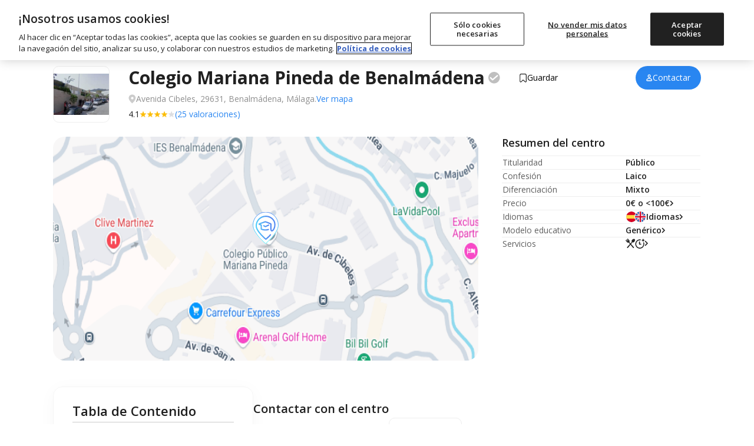

--- FILE ---
content_type: image/svg+xml
request_url: https://www.micole.net/imagenes/explorer/white-location-icon.svg
body_size: 1402
content:
<svg width="44" height="63" viewBox="0 0 44 63" fill="none" xmlns="http://www.w3.org/2000/svg">
<path d="M43.9355 22.7C43.9355 36.32 21.9677 54.48 21.9677 54.48C21.9677 54.48 0 36.9058 0 22.7C0 10.1631 9.83529 0 21.9677 0C34.1002 0 43.9355 10.1631 43.9355 22.7Z" fill="white"/>
<path d="M43.4355 22.7C43.4355 25.9798 42.1092 29.5793 40.0685 33.1642C38.0319 36.7417 35.3096 40.2602 32.5762 43.3672C29.8443 46.4725 27.1109 49.1559 25.0597 51.0635C24.0344 52.0171 23.1804 52.776 22.5833 53.296C22.3267 53.5195 22.1176 53.6989 21.9628 53.8305C21.8085 53.7032 21.601 53.5305 21.3468 53.3154C20.75 52.8104 19.8963 52.0723 18.8714 51.1418C16.8208 49.2804 14.0883 46.6525 11.3573 43.5847C8.62489 40.5153 5.90361 37.0162 3.86779 33.4128C1.82872 29.8036 0.5 26.1295 0.5 22.7C0.5 10.4237 10.1268 0.5 21.9677 0.5C33.8087 0.5 43.4355 10.4237 43.4355 22.7Z" stroke="url(#paint0_linear_384_3419)" stroke-opacity="0.8"/>
<ellipse cx="22" cy="59" rx="17" ry="4" fill="url(#paint1_radial_384_3419)" fill-opacity="0.25"/>
<path opacity="0.8" fill-rule="evenodd" clip-rule="evenodd" d="M7.01968 23.9984C7.01968 15.5238 13.8682 8.65384 22.3162 8.65384C25.5864 8.65384 28.6146 9.68213 31.1003 11.4345C31.1645 11.5218 31.243 11.6007 31.3354 11.6677C37.2211 15.9318 37.2746 22.5792 35.6334 27.0962C35.2273 28.2141 34.727 29.1661 34.2137 29.8844C33.6854 30.6235 33.2034 31.0313 32.8682 31.1856C32.7125 31.2573 32.6361 31.2528 32.6207 31.2509L32.6205 31.2509C32.6175 31.2508 32.5914 31.2504 32.5331 31.191C32.368 31.0227 32.0901 30.5141 31.9612 29.3278V21.8786V20.9329C31.9612 20.2021 31.5177 19.545 30.8413 19.2736L25.9447 17.3088L25.9155 17.297L25.8857 17.2871L21.8426 15.9352C21.4658 15.8092 21.0578 15.8131 20.6835 15.9463L10.7402 19.4857C9.51117 19.9231 9.46485 21.6496 10.6687 22.1528L13.4332 23.3083V28.92C13.4332 29.6152 13.8418 30.2898 14.5452 30.5615C15.9274 31.0954 18.676 31.8865 21.6283 31.8865C23.691 31.8865 25.56 31.5006 26.9251 31.0878C27.4903 30.9169 27.8104 30.3187 27.64 29.7517C27.4696 29.1847 26.8733 28.8636 26.3081 29.0345C25.0936 29.4017 23.436 29.742 21.6283 29.742C19.1856 29.742 16.8593 29.1213 15.5711 28.6563V22.9509C15.5711 22.8901 15.566 22.8304 15.5563 22.7724C15.638 22.291 15.3818 21.7995 14.9133 21.6037L13.1976 20.8865L21.2829 18.0085L25.1798 19.3116L29.8234 21.1749V21.8786V29.3846V29.4399L29.829 29.4949C29.97 30.8616 30.3209 31.9934 31.0093 32.6952C31.3765 33.0695 31.834 33.3129 32.3534 33.3786C32.8584 33.4424 33.3394 33.3283 33.7599 33.1347C34.5771 32.7585 35.3227 32.0131 35.9511 31.134C36.5943 30.2341 37.1797 29.103 37.642 27.8306C39.4196 22.9385 39.5235 15.4276 33.196 10.3915C33.1352 10.3036 33.0601 10.2235 32.9713 10.1546C30.025 7.86949 26.3274 6.50928 22.3162 6.50928C12.6875 6.50928 4.88184 14.3394 4.88184 23.9984C4.88184 26.3112 5.81397 28.7721 7.13972 31.1281C8.47534 33.5018 10.2689 35.8707 12.1211 38.0243C15.8264 42.3326 19.8541 45.8793 21.179 47.0127C21.8426 47.5804 22.802 47.5701 23.456 47.0105L22.7623 46.1947L23.456 47.0105C24.6025 46.0295 27.7495 43.2615 30.9656 39.7615C31.3657 39.326 31.3382 38.6477 30.9041 38.2463C30.4701 37.8449 29.7938 37.8725 29.3937 38.308C26.4667 41.4933 23.5914 44.0632 22.3162 45.1659C20.8207 43.8727 17.1329 40.5688 13.7398 36.6234C11.9386 34.5291 10.2423 32.2792 9.00145 30.074C7.75069 27.8512 7.01968 25.7732 7.01968 23.9984ZM27.9415 22.14C28.1912 22.6766 27.9599 23.3147 27.4249 23.5651L22.3924 25.921C21.8996 26.1517 21.3287 26.144 20.8423 25.9L18.2998 24.6248C17.7718 24.36 17.5578 23.7159 17.8218 23.1862C18.0858 22.6565 18.7278 22.4418 19.2559 22.7067L21.6443 23.9046L26.5209 21.6218C27.0558 21.3713 27.6919 21.6034 27.9415 22.14Z" fill="url(#paint2_linear_384_3419)"/>
<defs>
<linearGradient id="paint0_linear_384_3419" x1="21.9677" y1="0" x2="21.9677" y2="54.48" gradientUnits="userSpaceOnUse">
<stop stop-color="#2A70EF"/>
<stop offset="1" stop-color="#21F7FD"/>
</linearGradient>
<radialGradient id="paint1_radial_384_3419" cx="0" cy="0" r="1" gradientUnits="userSpaceOnUse" gradientTransform="translate(22 59) rotate(90) scale(4 17)">
<stop stop-color="#212121"/>
<stop offset="1" stop-color="#212121" stop-opacity="0"/>
</radialGradient>
<linearGradient id="paint2_linear_384_3419" x1="34.3115" y1="6.50928" x2="-7.58821" y2="6.50928" gradientUnits="userSpaceOnUse">
<stop offset="0.201066" stop-color="#2A70EF"/>
<stop offset="1" stop-color="#21F7FD"/>
</linearGradient>
</defs>
</svg>


--- FILE ---
content_type: image/svg+xml
request_url: https://www.micole.net/imagenes/iconos/school/service/Horario_ampliado.svg
body_size: 635
content:
<svg width="21" height="22" viewBox="0 0 21 22" fill="none" xmlns="http://www.w3.org/2000/svg">
<path d="M9.293 6.29289C9.48054 6.10536 9.73489 6 10.0001 6C10.2653 6 10.5197 6.10536 10.7072 6.29289C10.8948 6.48043 11.0001 6.73478 11.0001 7L11.0001 11H13.0001C13.2653 11 13.5197 11.1054 13.7072 11.2929C13.8948 11.4804 14.0001 11.7348 14.0001 12C14.0001 12.2652 13.8948 12.5196 13.7072 12.7071C13.5197 12.8946 13.2653 13 13.0001 13H10.0001C9.73489 13 9.48054 12.8946 9.293 12.7071C9.10547 12.5196 9.00011 12.2652 9.00011 12L9.00011 7C9.00011 6.73478 9.10547 6.48043 9.293 6.29289Z" fill="#212121"/>
<path d="M12.2168 1.80028C9.96642 1.43982 7.65103 1.85814 5.66016 3C3.94733 3.98891 2.5662 5.46352 1.69144 7.23737C0.816673 9.01122 0.487558 11.0046 0.745715 12.9655C1.00387 14.9264 1.8377 16.7667 3.14177 18.2537C4.44583 19.7407 6.16155 20.8076 8.07197 21.3195C9.9824 21.8314 12.0017 21.7653 13.8746 21.1296C15.7474 20.4938 17.3897 19.317 18.5937 17.7479C19.7977 16.1788 20.5094 14.2879 20.6388 12.3143C20.7229 11.0308 20.5582 9.74977 20.1608 8.53974C19.9962 8.03855 19.438 7.80664 18.9445 7.99312C18.4087 8.1956 18.1619 8.80853 18.3287 9.35648C18.6842 10.5237 18.7704 11.765 18.5697 12.9852C18.268 14.8203 17.3363 16.4929 15.9349 17.7155C14.5335 18.938 12.75 19.6342 10.8909 19.6842C9.03184 19.7342 7.21343 19.135 5.74833 17.9895C4.28322 16.8441 3.26296 15.224 2.86297 13.4078C2.46297 11.5916 2.70823 9.69274 3.55657 8.03778C4.40491 6.38281 5.80334 5.07511 7.5114 4.33951C8.83531 3.76936 10.2811 3.57051 11.6958 3.75239C12.3253 3.83331 12.942 3.39484 12.9691 2.76078C12.9891 2.29463 12.6775 1.87408 12.2168 1.80028Z" fill="#212121"/>
<path d="M19.0001 2.5H20.0001C20.2653 2.5 20.5197 2.60536 20.7072 2.79289C20.8948 2.98043 21.0001 3.23478 21.0001 3.5C21.0001 3.76522 20.8948 4.01957 20.7072 4.20711C20.5197 4.39464 20.2653 4.5 20.0001 4.5H19.0001V5.5C19.0001 5.76522 18.8948 6.01957 18.7072 6.20711C18.5197 6.39464 18.2653 6.5 18.0001 6.5C17.7349 6.5 17.4805 6.39464 17.293 6.20711C17.1055 6.01957 17.0001 5.76522 17.0001 5.5V4.5H16.0001C15.7349 4.5 15.4805 4.39464 15.293 4.20711C15.1055 4.01957 15.0001 3.76522 15.0001 3.5C15.0001 3.23478 15.1055 2.98043 15.293 2.79289C15.4805 2.60536 15.7349 2.5 16.0001 2.5H17.0001V1.5C17.0001 1.23478 17.1055 0.98043 17.293 0.792893C17.4805 0.605357 17.7349 0.5 18.0001 0.5C18.2653 0.5 18.5197 0.605357 18.7072 0.792893C18.8948 0.98043 19.0001 1.23478 19.0001 1.5V2.5Z" fill="#212121"/>
</svg>


--- FILE ---
content_type: application/javascript; charset=UTF-8
request_url: https://www.micole.net/cdn-cgi/challenge-platform/scripts/jsd/main.js
body_size: 4286
content:
window._cf_chl_opt={nMUP5:'b'};~function(t4,c,R,j,g,m,M,L){t4=G,function(h,T,tD,t3,P,X){for(tD={h:304,T:246,P:331,X:326,U:248,Q:234,n:277,F:298,W:299,f:278,l:286,b:306,H:224},t3=G,P=h();!![];)try{if(X=parseInt(t3(tD.h))/1*(parseInt(t3(tD.T))/2)+parseInt(t3(tD.P))/3*(-parseInt(t3(tD.X))/4)+-parseInt(t3(tD.U))/5*(parseInt(t3(tD.Q))/6)+-parseInt(t3(tD.n))/7+-parseInt(t3(tD.F))/8*(parseInt(t3(tD.W))/9)+parseInt(t3(tD.f))/10*(parseInt(t3(tD.l))/11)+parseInt(t3(tD.b))/12*(parseInt(t3(tD.H))/13),T===X)break;else P.push(P.shift())}catch(U){P.push(P.shift())}}(K,341148),c=this||self,R=c[t4(321)],j=function(tl,tf,tW,tn,tU,tK,T,P,X){return tl={h:252,T:255},tf={h:302,T:309,P:302,X:257,U:338,Q:338},tW={h:318},tn={h:318,T:338,P:242,X:254,U:236,Q:242,n:236,F:254,W:236,f:288,l:309,b:288,H:309,e:309,z:288,E:302,Y:302,S:242,v:288,Z:309,i:309,C:309,B:309,k:257},tU={h:233,T:338},tK=t4,T=String[tK(tl.h)],P={'h':function(U){return U==null?'':P.g(U,6,function(Q,tG){return tG=G,tG(tU.h)[tG(tU.T)](Q)})},'g':function(U,Q,F,th,W,H,z,E,Y,S,Z,i,C,B,y,t0,t1,t2){if(th=tK,U==null)return'';for(H={},z={},E='',Y=2,S=3,Z=2,i=[],C=0,B=0,y=0;y<U[th(tn.h)];y+=1)if(t0=U[th(tn.T)](y),Object[th(tn.P)][th(tn.X)][th(tn.U)](H,t0)||(H[t0]=S++,z[t0]=!0),t1=E+t0,Object[th(tn.Q)][th(tn.X)][th(tn.n)](H,t1))E=t1;else{if(Object[th(tn.P)][th(tn.F)][th(tn.W)](z,E)){if(256>E[th(tn.f)](0)){for(W=0;W<Z;C<<=1,Q-1==B?(B=0,i[th(tn.l)](F(C)),C=0):B++,W++);for(t2=E[th(tn.b)](0),W=0;8>W;C=C<<1.56|t2&1,B==Q-1?(B=0,i[th(tn.H)](F(C)),C=0):B++,t2>>=1,W++);}else{for(t2=1,W=0;W<Z;C=C<<1|t2,Q-1==B?(B=0,i[th(tn.e)](F(C)),C=0):B++,t2=0,W++);for(t2=E[th(tn.z)](0),W=0;16>W;C=t2&1.42|C<<1.62,Q-1==B?(B=0,i[th(tn.l)](F(C)),C=0):B++,t2>>=1,W++);}Y--,Y==0&&(Y=Math[th(tn.E)](2,Z),Z++),delete z[E]}else for(t2=H[E],W=0;W<Z;C=C<<1|t2&1,B==Q-1?(B=0,i[th(tn.l)](F(C)),C=0):B++,t2>>=1,W++);E=(Y--,0==Y&&(Y=Math[th(tn.Y)](2,Z),Z++),H[t1]=S++,String(t0))}if(''!==E){if(Object[th(tn.S)][th(tn.X)][th(tn.n)](z,E)){if(256>E[th(tn.v)](0)){for(W=0;W<Z;C<<=1,Q-1==B?(B=0,i[th(tn.Z)](F(C)),C=0):B++,W++);for(t2=E[th(tn.f)](0),W=0;8>W;C=t2&1|C<<1.88,B==Q-1?(B=0,i[th(tn.Z)](F(C)),C=0):B++,t2>>=1,W++);}else{for(t2=1,W=0;W<Z;C=t2|C<<1,Q-1==B?(B=0,i[th(tn.i)](F(C)),C=0):B++,t2=0,W++);for(t2=E[th(tn.f)](0),W=0;16>W;C=C<<1.02|1.94&t2,Q-1==B?(B=0,i[th(tn.C)](F(C)),C=0):B++,t2>>=1,W++);}Y--,Y==0&&(Y=Math[th(tn.E)](2,Z),Z++),delete z[E]}else for(t2=H[E],W=0;W<Z;C=1.43&t2|C<<1,B==Q-1?(B=0,i[th(tn.B)](F(C)),C=0):B++,t2>>=1,W++);Y--,0==Y&&Z++}for(t2=2,W=0;W<Z;C=C<<1.88|1&t2,Q-1==B?(B=0,i[th(tn.e)](F(C)),C=0):B++,t2>>=1,W++);for(;;)if(C<<=1,Q-1==B){i[th(tn.H)](F(C));break}else B++;return i[th(tn.k)]('')},'j':function(U,tF,tT){return tF={h:288},tT=tK,U==null?'':U==''?null:P.i(U[tT(tW.h)],32768,function(Q,tP){return tP=tT,U[tP(tF.h)](Q)})},'i':function(U,Q,F,tA,W,H,z,E,Y,S,Z,i,C,B,y,t0,t2,t1){for(tA=tK,W=[],H=4,z=4,E=3,Y=[],i=F(0),C=Q,B=1,S=0;3>S;W[S]=S,S+=1);for(y=0,t0=Math[tA(tf.h)](2,2),Z=1;Z!=t0;t1=C&i,C>>=1,C==0&&(C=Q,i=F(B++)),y|=(0<t1?1:0)*Z,Z<<=1);switch(y){case 0:for(y=0,t0=Math[tA(tf.h)](2,8),Z=1;t0!=Z;t1=i&C,C>>=1,0==C&&(C=Q,i=F(B++)),y|=Z*(0<t1?1:0),Z<<=1);t2=T(y);break;case 1:for(y=0,t0=Math[tA(tf.h)](2,16),Z=1;t0!=Z;t1=C&i,C>>=1,C==0&&(C=Q,i=F(B++)),y|=(0<t1?1:0)*Z,Z<<=1);t2=T(y);break;case 2:return''}for(S=W[3]=t2,Y[tA(tf.T)](t2);;){if(B>U)return'';for(y=0,t0=Math[tA(tf.h)](2,E),Z=1;t0!=Z;t1=i&C,C>>=1,0==C&&(C=Q,i=F(B++)),y|=Z*(0<t1?1:0),Z<<=1);switch(t2=y){case 0:for(y=0,t0=Math[tA(tf.h)](2,8),Z=1;t0!=Z;t1=C&i,C>>=1,0==C&&(C=Q,i=F(B++)),y|=(0<t1?1:0)*Z,Z<<=1);W[z++]=T(y),t2=z-1,H--;break;case 1:for(y=0,t0=Math[tA(tf.P)](2,16),Z=1;t0!=Z;t1=i&C,C>>=1,C==0&&(C=Q,i=F(B++)),y|=(0<t1?1:0)*Z,Z<<=1);W[z++]=T(y),t2=z-1,H--;break;case 2:return Y[tA(tf.X)]('')}if(H==0&&(H=Math[tA(tf.P)](2,E),E++),W[t2])t2=W[t2];else if(t2===z)t2=S+S[tA(tf.U)](0);else return null;Y[tA(tf.T)](t2),W[z++]=S+t2[tA(tf.Q)](0),H--,S=t2,0==H&&(H=Math[tA(tf.P)](2,E),E++)}}},X={},X[tK(tl.T)]=P.h,X}(),g={},g[t4(343)]='o',g[t4(293)]='s',g[t4(335)]='u',g[t4(336)]='z',g[t4(230)]='n',g[t4(264)]='I',g[t4(253)]='b',m=g,c[t4(265)]=function(h,T,P,X,tY,tE,tz,tu,Q,F,W,H,z,E){if(tY={h:267,T:227,P:235,X:267,U:227,Q:285,n:272,F:287,W:272,f:287,l:229,b:262,H:318,e:280,z:297},tE={h:247,T:318,P:251},tz={h:242,T:254,P:236,X:309},tu=t4,T===null||void 0===T)return X;for(Q=V(T),h[tu(tY.h)][tu(tY.T)]&&(Q=Q[tu(tY.P)](h[tu(tY.X)][tu(tY.U)](T))),Q=h[tu(tY.Q)][tu(tY.n)]&&h[tu(tY.F)]?h[tu(tY.Q)][tu(tY.W)](new h[(tu(tY.f))](Q)):function(Y,tJ,S){for(tJ=tu,Y[tJ(tE.h)](),S=0;S<Y[tJ(tE.T)];Y[S]===Y[S+1]?Y[tJ(tE.P)](S+1,1):S+=1);return Y}(Q),F='nAsAaAb'.split('A'),F=F[tu(tY.l)][tu(tY.b)](F),W=0;W<Q[tu(tY.H)];H=Q[W],z=D(h,T,H),F(z)?(E=z==='s'&&!h[tu(tY.e)](T[H]),tu(tY.z)===P+H?U(P+H,z):E||U(P+H,T[H])):U(P+H,z),W++);return X;function U(Y,S,td){td=G,Object[td(tz.h)][td(tz.T)][td(tz.P)](X,S)||(X[S]=[]),X[S][td(tz.X)](Y)}},M=t4(275)[t4(324)](';'),L=M[t4(229)][t4(262)](M),c[t4(322)]=function(h,T,tv,tI,P,X,U,Q){for(tv={h:231,T:318,P:314,X:309,U:344},tI=t4,P=Object[tI(tv.h)](T),X=0;X<P[tI(tv.T)];X++)if(U=P[X],U==='f'&&(U='N'),h[U]){for(Q=0;Q<T[P[X]][tI(tv.T)];-1===h[U][tI(tv.P)](T[P[X]][Q])&&(L(T[P[X]][Q])||h[U][tI(tv.X)]('o.'+T[P[X]][Q])),Q++);}else h[U]=T[P[X]][tI(tv.U)](function(n){return'o.'+n})},N();function N(ta,tk,tC,tg,h,T,P,X,U){if(ta={h:279,T:325,P:274,X:266,U:332,Q:332,n:308,F:239},tk={h:274,T:266,P:239},tC={h:238},tg=t4,h=c[tg(ta.h)],!h)return;if(!d())return;(T=![],P=h[tg(ta.T)]===!![],X=function(tm,Q){if(tm=tg,!T){if(T=!![],!d())return;Q=s(),J(Q.r,function(n){O(h,n)}),Q.e&&I(tm(tC.h),Q.e)}},R[tg(ta.P)]!==tg(ta.X))?X():c[tg(ta.U)]?R[tg(ta.Q)](tg(ta.n),X):(U=R[tg(ta.F)]||function(){},R[tg(ta.F)]=function(tq){tq=tg,U(),R[tq(tk.h)]!==tq(tk.T)&&(R[tq(tk.P)]=U,X())})}function s(tZ,tj,P,X,U,Q,n){tj=(tZ={h:282,T:270,P:256,X:290,U:323,Q:319,n:339,F:232,W:303,f:311,l:310,b:289},t4);try{return P=R[tj(tZ.h)](tj(tZ.T)),P[tj(tZ.P)]=tj(tZ.X),P[tj(tZ.U)]='-1',R[tj(tZ.Q)][tj(tZ.n)](P),X=P[tj(tZ.F)],U={},U=Ijql6(X,X,'',U),U=Ijql6(X,X[tj(tZ.W)]||X[tj(tZ.f)],'n.',U),U=Ijql6(X,P[tj(tZ.l)],'d.',U),R[tj(tZ.Q)][tj(tZ.b)](P),Q={},Q.r=U,Q.e=null,Q}catch(F){return n={},n.r={},n.e=F,n}}function O(P,X,ty,tx,U,Q,n){if(ty={h:261,T:325,P:226,X:269,U:276,Q:243,n:327,F:295,W:276,f:250,l:305},tx=t4,U=tx(ty.h),!P[tx(ty.T)])return;X===tx(ty.P)?(Q={},Q[tx(ty.X)]=U,Q[tx(ty.U)]=P.r,Q[tx(ty.Q)]=tx(ty.P),c[tx(ty.n)][tx(ty.F)](Q,'*')):(n={},n[tx(ty.X)]=U,n[tx(ty.W)]=P.r,n[tx(ty.Q)]=tx(ty.f),n[tx(ty.l)]=X,c[tx(ty.n)][tx(ty.F)](n,'*'))}function D(h,T,P,te,tR,X){tR=(te={h:320,T:285,P:341,X:241},t4);try{return T[P][tR(te.h)](function(){}),'p'}catch(U){}try{if(null==T[P])return T[P]===void 0?'u':'x'}catch(Q){return'i'}return h[tR(te.T)][tR(te.P)](T[P])?'a':T[P]===h[tR(te.T)]?'D':!0===T[P]?'T':!1===T[P]?'F':(X=typeof T[P],tR(te.X)==X?x(h,T[P])?'N':'f':m[X]||'?')}function V(h,tr,to,T){for(tr={h:235,T:231,P:273},to=t4,T=[];null!==h;T=T[to(tr.h)](Object[to(tr.T)](h)),h=Object[to(tr.P)](h));return T}function I(X,U,tX,tp,Q,n,F,W,f,l,b,H){if(tX={h:301,T:250,P:279,X:315,U:281,Q:296,n:244,F:228,W:342,f:245,l:271,b:300,H:284,e:268,z:281,E:316,Y:307,S:249,v:317,Z:337,i:237,C:225,B:283,k:334,a:269,y:312,t0:260,t1:255},tp=t4,!o(.01))return![];n=(Q={},Q[tp(tX.h)]=X,Q[tp(tX.T)]=U,Q);try{F=c[tp(tX.P)],W=tp(tX.X)+c[tp(tX.U)][tp(tX.Q)]+tp(tX.n)+F.r+tp(tX.F),f=new c[(tp(tX.W))](),f[tp(tX.f)](tp(tX.l),W),f[tp(tX.b)]=2500,f[tp(tX.H)]=function(){},l={},l[tp(tX.e)]=c[tp(tX.z)][tp(tX.E)],l[tp(tX.Y)]=c[tp(tX.z)][tp(tX.S)],l[tp(tX.v)]=c[tp(tX.U)][tp(tX.Z)],l[tp(tX.i)]=c[tp(tX.z)][tp(tX.C)],b=l,H={},H[tp(tX.B)]=n,H[tp(tX.k)]=b,H[tp(tX.a)]=tp(tX.y),f[tp(tX.t0)](j[tp(tX.t1)](H))}catch(z){}}function K(p0){return p0='onreadystatechange,now,function,prototype,event,/b/ov1/0.5646591105019214:1762982075:lkwXUIYscLEYcOSI1qJCykGJuQogCPUBIYgDKaD3Pv8/,open,166XMLrFD,sort,562855hgkRkY,VIQF7,error,splice,fromCharCode,boolean,hasOwnProperty,oKqtC,style,join,onerror,Function,send,cloudflare-invisible,bind,status,bigint,Ijql6,loading,Object,chlApiSitekey,source,iframe,POST,from,getPrototypeOf,readyState,_cf_chl_opt;kdLcs8;ZYSYt6;mJfw0;CntK7;Fikdj5;PZulp7;bMAJa5;LsaOO2;cwlZd3;xrOqw4;MoGZ8;ZxbA6;vlPW5;Ijql6;UxIdq5;sfiTj7;FtwmA0,sid,3507525nGRmUS,310EJPRnp,__CF$cv$params,isNaN,_cf_chl_opt,createElement,errorInfoObject,ontimeout,Array,235191Lyzknx,Set,charCodeAt,removeChild,display: none,toString,random,string,http-code:,postMessage,nMUP5,d.cookie,16hucACL,1281492LrgbwR,timeout,msg,pow,clientInformation,2809ajmVGG,detail,5931480tFrHRj,chlApiUrl,DOMContentLoaded,push,contentDocument,navigator,jsd,onload,indexOf,/cdn-cgi/challenge-platform/h/,evkH5,chlApiRumWidgetAgeMs,length,body,catch,document,UxIdq5,tabIndex,split,api,4iSfqGN,parent,/jsd/oneshot/93954b626b88/0.5646591105019214:1762982075:lkwXUIYscLEYcOSI1qJCykGJuQogCPUBIYgDKaD3Pv8/,[native code],floor,1934904pkuDBD,addEventListener,xhr-error,chctx,undefined,symbol,JwVtE8,charAt,appendChild,stringify,isArray,XMLHttpRequest,object,map,26yqfeIb,Brug8,success,getOwnPropertyNames,/invisible/jsd,includes,number,keys,contentWindow,v7yX2bcuYF+jd5i1pwK0GrQJ3OhNtAzUgLSEIoexM4HlmsDPkVn$96-ZfBTR8qWCa,6TXIbux,concat,call,chlApiClientVersion,error on cf_chl_props'.split(','),K=function(){return p0},K()}function o(h,tV,t5){return tV={h:292},t5=t4,Math[t5(tV.h)]()<h}function x(h,T,tb,tc){return tb={h:259,T:242,P:291,X:236,U:314,Q:329},tc=t4,T instanceof h[tc(tb.h)]&&0<h[tc(tb.h)][tc(tb.T)][tc(tb.P)][tc(tb.X)](T)[tc(tb.U)](tc(tb.Q))}function G(t,p,h){return h=K(),G=function(T,P,A){return T=T-224,A=h[T],A},G(t,p)}function J(h,T,tN,ts,tw,tL,t7,P,X){tN={h:279,T:342,P:245,X:271,U:315,Q:281,n:296,F:328,W:325,f:300,l:284,b:313,H:258,e:260,z:255,E:340},ts={h:333},tw={h:263,T:226,P:294,X:263},tL={h:300},t7=t4,P=c[t7(tN.h)],X=new c[(t7(tN.T))](),X[t7(tN.P)](t7(tN.X),t7(tN.U)+c[t7(tN.Q)][t7(tN.n)]+t7(tN.F)+P.r),P[t7(tN.W)]&&(X[t7(tN.f)]=5e3,X[t7(tN.l)]=function(t8){t8=t7,T(t8(tL.h))}),X[t7(tN.b)]=function(t9){t9=t7,X[t9(tw.h)]>=200&&X[t9(tw.h)]<300?T(t9(tw.T)):T(t9(tw.P)+X[t9(tw.X)])},X[t7(tN.H)]=function(tt){tt=t7,T(tt(ts.h))},X[t7(tN.e)](j[t7(tN.z)](JSON[t7(tN.E)](h)))}function d(tM,t6,h,T,P,X){return tM={h:279,T:330,P:240},t6=t4,h=c[t6(tM.h)],T=3600,P=Math[t6(tM.T)](+atob(h.t)),X=Math[t6(tM.T)](Date[t6(tM.P)]()/1e3),X-P>T?![]:!![]}}()

--- FILE ---
content_type: application/javascript
request_url: https://www.micole.net/build/assets/pristine-C60Wx133.js
body_size: 2037
content:
import{c as D,g as G}from"./_commonjsHelpers-BosuxZz1.js";var S={exports:{}};(function(O,j){(function(h,b){O.exports=b()})(D,function(){var h={en:{required:"This field is required",email:"This field requires a valid e-mail address",number:"This field requires a number",integer:"This field requires an integer value",url:"This field requires a valid website URL",tel:"This field requires a valid telephone number",maxlength:"This fields length must be < ${1}",minlength:"This fields length must be > ${1}",min:"Minimum value for this field is ${1}",max:"Maximum value for this field is ${1}",pattern:"Please match the requested format",equals:"The two fields do not match",default:"Please enter a correct value"}};function b(a,t){for(;(a=a.parentElement)&&!a.classList.contains(t););return a}function d(a){var t=arguments;return this.replace(/\${([^{}]*)}/g,function(f,r){return t[r]})}function x(a){return a.pristine.self.form.querySelectorAll('input[name="'+a.getAttribute("name")+'"]:checked').length}function P(a,t){for(var f in t)f in a||(a[f]=t[f]);return a}var L={classTo:"form-group",errorClass:"has-danger",successClass:"has-success",errorTextParent:"form-group",errorTextTag:"div",errorTextClass:"text-help"},T="pristine-error",R="input:not([type^=hidden]):not([type^=submit]), select, textarea",I=["required","min","max","minlength","maxlength","pattern"],$=/^(([^<>()\[\]\\.,;:\s@"]+(\.[^<>()\[\]\\.,;:\s@"]+)*)|(".+"))@((\[[0-9]{1,3}\.[0-9]{1,3}\.[0-9]{1,3}\.[0-9]{1,3}])|(([a-zA-Z\-0-9]+\.)+[a-zA-Z]{2,}))$/,M=/-message(?:-([a-z]{2}(?:_[A-Z]{2})?))?/,p="en",q={},c=function(t,f){f.name=t,f.priority===void 0&&(f.priority=1),q[t]=f};c("text",{fn:function(t){return!0},priority:0}),c("required",{fn:function(t){return this.type==="radio"||this.type==="checkbox"?x(this):t!==void 0&&t.trim()!==""},priority:99,halt:!0}),c("email",{fn:function(t){return!t||$.test(t)}}),c("number",{fn:function(t){return!t||!isNaN(parseFloat(t))},priority:2}),c("integer",{fn:function(t){return!t||/^\d+$/.test(t)}}),c("minlength",{fn:function(t,f){return!t||t.length>=parseInt(f)}}),c("maxlength",{fn:function(t,f){return!t||t.length<=parseInt(f)}}),c("min",{fn:function(t,f){return!t||(this.type==="checkbox"?x(this)>=parseInt(f):parseFloat(t)>=parseFloat(f))}}),c("max",{fn:function(t,f){return!t||(this.type==="checkbox"?x(this)<=parseInt(f):parseFloat(t)<=parseFloat(f))}}),c("pattern",{fn:function(t,f){var r=f.match(new RegExp("^/(.*?)/([gimy]*)$"));return!t||new RegExp(r[1],r[2]).test(t)}}),c("equals",{fn:function(t,f){var r=document.querySelector(f);return r&&(!t&&!r.value||r.value===t)}});function v(a,t,f){var r=this;y(a,t,f);function y(e,s,o){e.setAttribute("novalidate","true"),r.form=e,r.config=P(s||{},L),r.live=o!==!1,r.fields=Array.from(e.querySelectorAll(R)).map((function(n){var i=[],u={},m={};return[].forEach.call(n.attributes,function(l){if(/^data-pristine-/.test(l.name)){var g=l.name.substr(14),E=g.match(M);if(E!==null){var C=E[1]===void 0?"en":E[1];m.hasOwnProperty(C)||(m[C]={}),m[C][g.slice(0,g.length-E[0].length)]=l.value;return}g==="type"&&(g=l.value),A(i,u,g,l.value)}else~I.indexOf(l.name)?A(i,u,l.name,l.value):l.name==="type"&&A(i,u,l.value)}),i.sort(function(l,g){return g.priority-l.priority}),r.live&&n.addEventListener(~["radio","checkbox"].indexOf(n.getAttribute("type"))?"change":"input",(function(l){r.validate(l.target)}).bind(r)),n.pristine={input:n,validators:i,params:u,messages:m,self:r}}).bind(r))}function A(e,s,o,n){var i=q[o];if(i&&(e.push(i),n)){var u=o==="pattern"?[n]:n.split(",");u.unshift(null),s[o]=u}}r.validate=function(e,s){s=e&&s===!0||e===!0;var o=r.fields;e!==!0&&e!==!1&&(e instanceof HTMLElement?o=[e.pristine]:(e instanceof NodeList||e instanceof(window.$||Array)||e instanceof Array)&&(o=Array.from(e).map(function(m){return m.pristine})));for(var n=!0,i=0;o[i];i++){var u=o[i];N(u)?!s&&k(u):(n=!1,!s&&_(u))}return n},r.getErrors=function(e){if(!e){for(var s=[],o=0;o<r.fields.length;o++){var n=r.fields[o];n.errors.length&&s.push({input:n.input,errors:n.errors})}return s}return e.tagName&&e.tagName.toLowerCase()==="select"?e.pristine.errors:e.length?e[0].pristine.errors:e.pristine.errors};function N(e){for(var s=[],o=!0,n=0;e.validators[n];n++){var i=e.validators[n],u=e.params[i.name]?e.params[i.name]:[];if(u[0]=e.input.value,!i.fn.apply(e.input,u)&&(o=!1,typeof i.msg=="function"?s.push(i.msg(e.input.value,u)):typeof i.msg=="string"?s.push(d.apply(i.msg,u)):i.msg===Object(i.msg)&&i.msg[p]?s.push(d.apply(i.msg[p],u)):e.messages[p]&&e.messages[p][i.name]?s.push(d.apply(e.messages[p][i.name],u)):h[p]&&h[p][i.name]?s.push(d.apply(h[p][i.name],u)):s.push(d.apply(h[p].default,u)),i.halt===!0))break}return e.errors=s,o}r.addValidator=function(e,s,o,n,i){e instanceof HTMLElement?(e.pristine.validators.push({fn:s,msg:o,priority:n,halt:i}),e.pristine.validators.sort(function(u,m){return m.priority-u.priority})):console.warn("The parameter elem must be a dom element")};function w(e){if(e.errorElements)return e.errorElements;var s=b(e.input,r.config.classTo),o=null,n=null;return r.config.classTo===r.config.errorTextParent?o=s:o=s.querySelector("."+r.config.errorTextParent),o&&(n=o.querySelector("."+T),n||(n=document.createElement(r.config.errorTextTag),n.className=T+" "+r.config.errorTextClass,o.appendChild(n),n.pristineDisplay=n.style.display)),e.errorElements=[s,n]}function _(e){var s=w(e),o=s[0],n=s[1],i=e.input,u=i.id||Math.floor(new Date().valueOf()*Math.random()),m="error-"+u;o&&(o.classList.remove(r.config.successClass),o.classList.add(r.config.errorClass),i.setAttribute("aria-describedby",m),i.setAttribute("aria-invalid","true")),n&&(n.setAttribute("id",m),n.setAttribute("role","alert"),n.innerHTML=e.errors.join("<br/>"),n.style.display=n.pristineDisplay||"")}r.addError=function(e,s){e=e.length?e[0]:e,e.pristine.errors.push(s),_(e.pristine)};function F(e){var s=w(e),o=s[0],n=s[1],i=e.input;return o&&(o.classList.remove(r.config.errorClass),o.classList.remove(r.config.successClass),i.removeAttribute("aria-describedby"),i.removeAttribute("aria-invalid")),n&&(n.removeAttribute("id"),n.removeAttribute("role"),n.innerHTML="",n.style.display="none"),s}function k(e){var s=F(e)[0];s&&s.classList.add(r.config.successClass)}return r.reset=function(){for(var e=0;r.fields[e];e++)r.fields[e].errorElements=null;Array.from(r.form.querySelectorAll("."+T)).map(function(s){s.parentNode.removeChild(s)}),Array.from(r.form.querySelectorAll("."+r.config.classTo)).map(function(s){s.classList.remove(r.config.successClass),s.classList.remove(r.config.errorClass)})},r.destroy=function(){r.reset(),r.fields.forEach(function(e){delete e.input.pristine}),r.fields=[]},r.setGlobalConfig=function(e){L=e},r}return v.addValidator=function(a,t,f,r,y){c(a,{fn:t,msg:f,priority:r,halt:y})},v.addMessages=function(a,t){var f=h.hasOwnProperty(a)?h[a]:h[a]={};Object.keys(t).forEach(function(r,y){f[r]=t[r]})},v.setLocale=function(a){p=a},v})})(S);var H=S.exports;const V=G(H);export{V as P};


--- FILE ---
content_type: application/javascript
request_url: https://www.micole.net/build/assets/swiper-bundle.min-BSpwyA9E.js
body_size: 40230
content:
function Se(e){return e!==null&&typeof e=="object"&&"constructor"in e&&e.constructor===Object}function ve(e={},a={}){Object.keys(a).forEach(t=>{typeof e[t]>"u"?e[t]=a[t]:Se(a[t])&&Se(e[t])&&Object.keys(a[t]).length>0&&ve(e[t],a[t])})}const Ie={body:{},addEventListener(){},removeEventListener(){},activeElement:{blur(){},nodeName:""},querySelector(){return null},querySelectorAll(){return[]},getElementById(){return null},createEvent(){return{initEvent(){}}},createElement(){return{children:[],childNodes:[],style:{},setAttribute(){},getElementsByTagName(){return[]}}},createElementNS(){return{}},importNode(){return null},location:{hash:"",host:"",hostname:"",href:"",origin:"",pathname:"",protocol:"",search:""}};function X(){const e=typeof document<"u"?document:{};return ve(e,Ie),e}const He={document:Ie,navigator:{userAgent:""},location:{hash:"",host:"",hostname:"",href:"",origin:"",pathname:"",protocol:"",search:""},history:{replaceState(){},pushState(){},go(){},back(){}},CustomEvent:function(){return this},addEventListener(){},removeEventListener(){},getComputedStyle(){return{getPropertyValue(){return""}}},Image(){},Date(){},screen:{},setTimeout(){},clearTimeout(){},matchMedia(){return{}},requestAnimationFrame(e){return typeof setTimeout>"u"?(e(),null):setTimeout(e,0)},cancelAnimationFrame(e){typeof setTimeout>"u"||clearTimeout(e)}};function B(){const e=typeof window<"u"?window:{};return ve(e,He),e}function Ge(e){const a=e.__proto__;Object.defineProperty(e,"__proto__",{get(){return a},set(t){a.__proto__=t}})}class q extends Array{constructor(a){typeof a=="number"?super(a):(super(...a||[]),Ge(this))}}function ee(e=[]){const a=[];return e.forEach(t=>{Array.isArray(t)?a.push(...ee(t)):a.push(t)}),a}function ke(e,a){return Array.prototype.filter.call(e,a)}function Ne(e){const a=[];for(let t=0;t<e.length;t+=1)a.indexOf(e[t])===-1&&a.push(e[t]);return a}function Be(e,a){if(typeof e!="string")return[e];const t=[],s=a.querySelectorAll(e);for(let n=0;n<s.length;n+=1)t.push(s[n]);return t}function $(e,a){const t=B(),s=X();let n=[];if(!a&&e instanceof q)return e;if(!e)return new q(n);if(typeof e=="string"){const i=e.trim();if(i.indexOf("<")>=0&&i.indexOf(">")>=0){let c="div";i.indexOf("<li")===0&&(c="ul"),i.indexOf("<tr")===0&&(c="tbody"),(i.indexOf("<td")===0||i.indexOf("<th")===0)&&(c="tr"),i.indexOf("<tbody")===0&&(c="table"),i.indexOf("<option")===0&&(c="select");const u=s.createElement(c);u.innerHTML=i;for(let l=0;l<u.childNodes.length;l+=1)n.push(u.childNodes[l])}else n=Be(e.trim(),a||s)}else if(e.nodeType||e===t||e===s)n.push(e);else if(Array.isArray(e)){if(e instanceof q)return e;n=e}return new q(Ne(n))}$.fn=q.prototype;function Xe(...e){const a=ee(e.map(t=>t.split(" ")));return this.forEach(t=>{t.classList.add(...a)}),this}function Ye(...e){const a=ee(e.map(t=>t.split(" ")));return this.forEach(t=>{t.classList.remove(...a)}),this}function Re(...e){const a=ee(e.map(t=>t.split(" ")));this.forEach(t=>{a.forEach(s=>{t.classList.toggle(s)})})}function Ve(...e){const a=ee(e.map(t=>t.split(" ")));return ke(this,t=>a.filter(s=>t.classList.contains(s)).length>0).length>0}function We(e,a){if(arguments.length===1&&typeof e=="string")return this[0]?this[0].getAttribute(e):void 0;for(let t=0;t<this.length;t+=1)if(arguments.length===2)this[t].setAttribute(e,a);else for(const s in e)this[t][s]=e[s],this[t].setAttribute(s,e[s]);return this}function _e(e){for(let a=0;a<this.length;a+=1)this[a].removeAttribute(e);return this}function Fe(e){for(let a=0;a<this.length;a+=1)this[a].style.transform=e;return this}function qe(e){for(let a=0;a<this.length;a+=1)this[a].style.transitionDuration=typeof e!="string"?`${e}ms`:e;return this}function je(...e){let[a,t,s,n]=e;typeof e[1]=="function"&&([a,s,n]=e,t=void 0),n||(n=!1);function i(d){const r=d.target;if(!r)return;const o=d.target.dom7EventData||[];if(o.indexOf(d)<0&&o.unshift(d),$(r).is(t))s.apply(r,o);else{const f=$(r).parents();for(let p=0;p<f.length;p+=1)$(f[p]).is(t)&&s.apply(f[p],o)}}function c(d){const r=d&&d.target?d.target.dom7EventData||[]:[];r.indexOf(d)<0&&r.unshift(d),s.apply(this,r)}const u=a.split(" ");let l;for(let d=0;d<this.length;d+=1){const r=this[d];if(t)for(l=0;l<u.length;l+=1){const o=u[l];r.dom7LiveListeners||(r.dom7LiveListeners={}),r.dom7LiveListeners[o]||(r.dom7LiveListeners[o]=[]),r.dom7LiveListeners[o].push({listener:s,proxyListener:i}),r.addEventListener(o,i,n)}else for(l=0;l<u.length;l+=1){const o=u[l];r.dom7Listeners||(r.dom7Listeners={}),r.dom7Listeners[o]||(r.dom7Listeners[o]=[]),r.dom7Listeners[o].push({listener:s,proxyListener:c}),r.addEventListener(o,c,n)}}return this}function Ue(...e){let[a,t,s,n]=e;typeof e[1]=="function"&&([a,s,n]=e,t=void 0),n||(n=!1);const i=a.split(" ");for(let c=0;c<i.length;c+=1){const u=i[c];for(let l=0;l<this.length;l+=1){const d=this[l];let r;if(!t&&d.dom7Listeners?r=d.dom7Listeners[u]:t&&d.dom7LiveListeners&&(r=d.dom7LiveListeners[u]),r&&r.length)for(let o=r.length-1;o>=0;o-=1){const f=r[o];s&&f.listener===s||s&&f.listener&&f.listener.dom7proxy&&f.listener.dom7proxy===s?(d.removeEventListener(u,f.proxyListener,n),r.splice(o,1)):s||(d.removeEventListener(u,f.proxyListener,n),r.splice(o,1))}}}return this}function Ke(...e){const a=B(),t=e[0].split(" "),s=e[1];for(let n=0;n<t.length;n+=1){const i=t[n];for(let c=0;c<this.length;c+=1){const u=this[c];if(a.CustomEvent){const l=new a.CustomEvent(i,{detail:s,bubbles:!0,cancelable:!0});u.dom7EventData=e.filter((d,r)=>r>0),u.dispatchEvent(l),u.dom7EventData=[],delete u.dom7EventData}}}return this}function Ze(e){const a=this;function t(s){s.target===this&&(e.call(this,s),a.off("transitionend",t))}return e&&a.on("transitionend",t),this}function Qe(e){if(this.length>0){if(e){const a=this.styles();return this[0].offsetWidth+parseFloat(a.getPropertyValue("margin-right"))+parseFloat(a.getPropertyValue("margin-left"))}return this[0].offsetWidth}return null}function Je(e){if(this.length>0){if(e){const a=this.styles();return this[0].offsetHeight+parseFloat(a.getPropertyValue("margin-top"))+parseFloat(a.getPropertyValue("margin-bottom"))}return this[0].offsetHeight}return null}function we(){if(this.length>0){const e=B(),a=X(),t=this[0],s=t.getBoundingClientRect(),n=a.body,i=t.clientTop||n.clientTop||0,c=t.clientLeft||n.clientLeft||0,u=t===e?e.scrollY:t.scrollTop,l=t===e?e.scrollX:t.scrollLeft;return{top:s.top+u-i,left:s.left+l-c}}return null}function et(){const e=B();return this[0]?e.getComputedStyle(this[0],null):{}}function tt(e,a){const t=B();let s;if(arguments.length===1)if(typeof e=="string"){if(this[0])return t.getComputedStyle(this[0],null).getPropertyValue(e)}else{for(s=0;s<this.length;s+=1)for(const n in e)this[s].style[n]=e[n];return this}if(arguments.length===2&&typeof e=="string"){for(s=0;s<this.length;s+=1)this[s].style[e]=a;return this}return this}function at(e){return e?(this.forEach((a,t)=>{e.apply(a,[a,t])}),this):this}function st(e){const a=ke(this,e);return $(a)}function nt(e){if(typeof e>"u")return this[0]?this[0].innerHTML:null;for(let a=0;a<this.length;a+=1)this[a].innerHTML=e;return this}function it(e){if(typeof e>"u")return this[0]?this[0].textContent.trim():null;for(let a=0;a<this.length;a+=1)this[a].textContent=e;return this}function lt(e){const a=B(),t=X(),s=this[0];let n,i;if(!s||typeof e>"u")return!1;if(typeof e=="string"){if(s.matches)return s.matches(e);if(s.webkitMatchesSelector)return s.webkitMatchesSelector(e);if(s.msMatchesSelector)return s.msMatchesSelector(e);for(n=$(e),i=0;i<n.length;i+=1)if(n[i]===s)return!0;return!1}if(e===t)return s===t;if(e===a)return s===a;if(e.nodeType||e instanceof q){for(n=e.nodeType?[e]:e,i=0;i<n.length;i+=1)if(n[i]===s)return!0;return!1}return!1}function rt(){let e=this[0],a;if(e){for(a=0;(e=e.previousSibling)!==null;)e.nodeType===1&&(a+=1);return a}}function ot(e){if(typeof e>"u")return this;const a=this.length;if(e>a-1)return $([]);if(e<0){const t=a+e;return t<0?$([]):$([this[t]])}return $([this[e]])}function dt(...e){let a;const t=X();for(let s=0;s<e.length;s+=1){a=e[s];for(let n=0;n<this.length;n+=1)if(typeof a=="string"){const i=t.createElement("div");for(i.innerHTML=a;i.firstChild;)this[n].appendChild(i.firstChild)}else if(a instanceof q)for(let i=0;i<a.length;i+=1)this[n].appendChild(a[i]);else this[n].appendChild(a)}return this}function ct(e){const a=X();let t,s;for(t=0;t<this.length;t+=1)if(typeof e=="string"){const n=a.createElement("div");for(n.innerHTML=e,s=n.childNodes.length-1;s>=0;s-=1)this[t].insertBefore(n.childNodes[s],this[t].childNodes[0])}else if(e instanceof q)for(s=0;s<e.length;s+=1)this[t].insertBefore(e[s],this[t].childNodes[0]);else this[t].insertBefore(e,this[t].childNodes[0]);return this}function ft(e){return this.length>0?e?this[0].nextElementSibling&&$(this[0].nextElementSibling).is(e)?$([this[0].nextElementSibling]):$([]):this[0].nextElementSibling?$([this[0].nextElementSibling]):$([]):$([])}function ut(e){const a=[];let t=this[0];if(!t)return $([]);for(;t.nextElementSibling;){const s=t.nextElementSibling;e?$(s).is(e)&&a.push(s):a.push(s),t=s}return $(a)}function ht(e){if(this.length>0){const a=this[0];return e?a.previousElementSibling&&$(a.previousElementSibling).is(e)?$([a.previousElementSibling]):$([]):a.previousElementSibling?$([a.previousElementSibling]):$([])}return $([])}function mt(e){const a=[];let t=this[0];if(!t)return $([]);for(;t.previousElementSibling;){const s=t.previousElementSibling;e?$(s).is(e)&&a.push(s):a.push(s),t=s}return $(a)}function pt(e){const a=[];for(let t=0;t<this.length;t+=1)this[t].parentNode!==null&&(e?$(this[t].parentNode).is(e)&&a.push(this[t].parentNode):a.push(this[t].parentNode));return $(a)}function gt(e){const a=[];for(let t=0;t<this.length;t+=1){let s=this[t].parentNode;for(;s;)e?$(s).is(e)&&a.push(s):a.push(s),s=s.parentNode}return $(a)}function vt(e){let a=this;return typeof e>"u"?$([]):(a.is(e)||(a=a.parents(e).eq(0)),a)}function bt(e){const a=[];for(let t=0;t<this.length;t+=1){const s=this[t].querySelectorAll(e);for(let n=0;n<s.length;n+=1)a.push(s[n])}return $(a)}function yt(e){const a=[];for(let t=0;t<this.length;t+=1){const s=this[t].children;for(let n=0;n<s.length;n+=1)(!e||$(s[n]).is(e))&&a.push(s[n])}return $(a)}function Et(){for(let e=0;e<this.length;e+=1)this[e].parentNode&&this[e].parentNode.removeChild(this[e]);return this}const $e={addClass:Xe,removeClass:Ye,hasClass:Ve,toggleClass:Re,attr:We,removeAttr:_e,transform:Fe,transition:qe,on:je,off:Ue,trigger:Ke,transitionEnd:Ze,outerWidth:Qe,outerHeight:Je,styles:et,offset:we,css:tt,each:at,html:nt,text:it,is:lt,index:rt,eq:ot,append:dt,prepend:ct,next:ft,nextAll:ut,prev:ht,prevAll:mt,parent:pt,parents:gt,closest:vt,find:bt,children:yt,filter:st,remove:Et};Object.keys($e).forEach(e=>{Object.defineProperty($.fn,e,{value:$e[e],writable:!0})});function xt(e){const a=e;Object.keys(a).forEach(t=>{try{a[t]=null}catch{}try{delete a[t]}catch{}})}function j(e,a=0){return setTimeout(e,a)}function V(){return Date.now()}function Tt(e){const a=B();let t;return a.getComputedStyle&&(t=a.getComputedStyle(e,null)),!t&&e.currentStyle&&(t=e.currentStyle),t||(t=e.style),t}function ge(e,a="x"){const t=B();let s,n,i;const c=Tt(e);return t.WebKitCSSMatrix?(n=c.transform||c.webkitTransform,n.split(",").length>6&&(n=n.split(", ").map(u=>u.replace(",",".")).join(", ")),i=new t.WebKitCSSMatrix(n==="none"?"":n)):(i=c.MozTransform||c.OTransform||c.MsTransform||c.msTransform||c.transform||c.getPropertyValue("transform").replace("translate(","matrix(1, 0, 0, 1,"),s=i.toString().split(",")),a==="x"&&(t.WebKitCSSMatrix?n=i.m41:s.length===16?n=parseFloat(s[12]):n=parseFloat(s[4])),a==="y"&&(t.WebKitCSSMatrix?n=i.m42:s.length===16?n=parseFloat(s[13]):n=parseFloat(s[5])),n||0}function J(e){return typeof e=="object"&&e!==null&&e.constructor&&Object.prototype.toString.call(e).slice(8,-1)==="Object"}function St(e){return typeof window<"u"&&typeof window.HTMLElement<"u"?e instanceof HTMLElement:e&&(e.nodeType===1||e.nodeType===11)}function R(...e){const a=Object(e[0]),t=["__proto__","constructor","prototype"];for(let s=1;s<e.length;s+=1){const n=e[s];if(n!=null&&!St(n)){const i=Object.keys(Object(n)).filter(c=>t.indexOf(c)<0);for(let c=0,u=i.length;c<u;c+=1){const l=i[c],d=Object.getOwnPropertyDescriptor(n,l);d!==void 0&&d.enumerable&&(J(a[l])&&J(n[l])?n[l].__swiper__?a[l]=n[l]:R(a[l],n[l]):!J(a[l])&&J(n[l])?(a[l]={},n[l].__swiper__?a[l]=n[l]:R(a[l],n[l])):a[l]=n[l])}}}return a}function w(e,a,t){e.style.setProperty(a,t)}function Le({swiper:e,targetPosition:a,side:t}){const s=B(),n=-e.translate;let i=null,c;const u=e.params.speed;e.wrapperEl.style.scrollSnapType="none",s.cancelAnimationFrame(e.cssModeFrameID);const l=a>n?"next":"prev",d=(o,f)=>l==="next"&&o>=f||l==="prev"&&o<=f,r=()=>{c=new Date().getTime(),i===null&&(i=c);const o=Math.max(Math.min((c-i)/u,1),0),f=.5-Math.cos(o*Math.PI)/2;let p=n+f*(a-n);if(d(p,a)&&(p=a),e.wrapperEl.scrollTo({[t]:p}),d(p,a)){e.wrapperEl.style.overflow="hidden",e.wrapperEl.style.scrollSnapType="",setTimeout(()=>{e.wrapperEl.style.overflow="",e.wrapperEl.scrollTo({[t]:p})}),s.cancelAnimationFrame(e.cssModeFrameID);return}e.cssModeFrameID=s.requestAnimationFrame(r)};r()}let fe;function $t(){const e=B(),a=X();return{smoothScroll:a.documentElement&&"scrollBehavior"in a.documentElement.style,touch:!!("ontouchstart"in e||e.DocumentTouch&&a instanceof e.DocumentTouch),passiveListener:function(){let s=!1;try{const n=Object.defineProperty({},"passive",{get(){s=!0}});e.addEventListener("testPassiveListener",null,n)}catch{}return s}(),gestures:function(){return"ongesturestart"in e}()}}function Oe(){return fe||(fe=$t()),fe}let ue;function Ct({userAgent:e}={}){const a=Oe(),t=B(),s=t.navigator.platform,n=e||t.navigator.userAgent,i={ios:!1,android:!1},c=t.screen.width,u=t.screen.height,l=n.match(/(Android);?[\s\/]+([\d.]+)?/);let d=n.match(/(iPad).*OS\s([\d_]+)/);const r=n.match(/(iPod)(.*OS\s([\d_]+))?/),o=!d&&n.match(/(iPhone\sOS|iOS)\s([\d_]+)/),f=s==="Win32";let p=s==="MacIntel";const g=["1024x1366","1366x1024","834x1194","1194x834","834x1112","1112x834","768x1024","1024x768","820x1180","1180x820","810x1080","1080x810"];return!d&&p&&a.touch&&g.indexOf(`${c}x${u}`)>=0&&(d=n.match(/(Version)\/([\d.]+)/),d||(d=[0,1,"13_0_0"]),p=!1),l&&!f&&(i.os="android",i.android=!0),(d||o||r)&&(i.os="ios",i.ios=!0),i}function Mt(e={}){return ue||(ue=Ct(e)),ue}let he;function Pt(){const e=B();function a(){const t=e.navigator.userAgent.toLowerCase();return t.indexOf("safari")>=0&&t.indexOf("chrome")<0&&t.indexOf("android")<0}return{isSafari:a(),isWebView:/(iPhone|iPod|iPad).*AppleWebKit(?!.*Safari)/i.test(e.navigator.userAgent)}}function zt(){return he||(he=Pt()),he}function It({swiper:e,on:a,emit:t}){const s=B();let n=null,i=null;const c=()=>{!e||e.destroyed||!e.initialized||(t("beforeResize"),t("resize"))},u=()=>{!e||e.destroyed||!e.initialized||(n=new ResizeObserver(r=>{i=s.requestAnimationFrame(()=>{const{width:o,height:f}=e;let p=o,g=f;r.forEach(({contentBoxSize:h,contentRect:m,target:b})=>{b&&b!==e.el||(p=m?m.width:(h[0]||h).inlineSize,g=m?m.height:(h[0]||h).blockSize)}),(p!==o||g!==f)&&c()})}),n.observe(e.el))},l=()=>{i&&s.cancelAnimationFrame(i),n&&n.unobserve&&e.el&&(n.unobserve(e.el),n=null)},d=()=>{!e||e.destroyed||!e.initialized||t("orientationchange")};a("init",()=>{if(e.params.resizeObserver&&typeof s.ResizeObserver<"u"){u();return}s.addEventListener("resize",c),s.addEventListener("orientationchange",d)}),a("destroy",()=>{l(),s.removeEventListener("resize",c),s.removeEventListener("orientationchange",d)})}function kt({swiper:e,extendParams:a,on:t,emit:s}){const n=[],i=B(),c=(d,r={})=>{const o=i.MutationObserver||i.WebkitMutationObserver,f=new o(p=>{if(p.length===1){s("observerUpdate",p[0]);return}const g=function(){s("observerUpdate",p[0])};i.requestAnimationFrame?i.requestAnimationFrame(g):i.setTimeout(g,0)});f.observe(d,{attributes:typeof r.attributes>"u"?!0:r.attributes,childList:typeof r.childList>"u"?!0:r.childList,characterData:typeof r.characterData>"u"?!0:r.characterData}),n.push(f)},u=()=>{if(e.params.observer){if(e.params.observeParents){const d=e.$el.parents();for(let r=0;r<d.length;r+=1)c(d[r])}c(e.$el[0],{childList:e.params.observeSlideChildren}),c(e.$wrapperEl[0],{attributes:!1})}},l=()=>{n.forEach(d=>{d.disconnect()}),n.splice(0,n.length)};a({observer:!1,observeParents:!1,observeSlideChildren:!1}),t("init",u),t("destroy",l)}const Lt={on(e,a,t){const s=this;if(!s.eventsListeners||s.destroyed||typeof a!="function")return s;const n=t?"unshift":"push";return e.split(" ").forEach(i=>{s.eventsListeners[i]||(s.eventsListeners[i]=[]),s.eventsListeners[i][n](a)}),s},once(e,a,t){const s=this;if(!s.eventsListeners||s.destroyed||typeof a!="function")return s;function n(...i){s.off(e,n),n.__emitterProxy&&delete n.__emitterProxy,a.apply(s,i)}return n.__emitterProxy=a,s.on(e,n,t)},onAny(e,a){const t=this;if(!t.eventsListeners||t.destroyed||typeof e!="function")return t;const s=a?"unshift":"push";return t.eventsAnyListeners.indexOf(e)<0&&t.eventsAnyListeners[s](e),t},offAny(e){const a=this;if(!a.eventsListeners||a.destroyed||!a.eventsAnyListeners)return a;const t=a.eventsAnyListeners.indexOf(e);return t>=0&&a.eventsAnyListeners.splice(t,1),a},off(e,a){const t=this;return!t.eventsListeners||t.destroyed||!t.eventsListeners||e.split(" ").forEach(s=>{typeof a>"u"?t.eventsListeners[s]=[]:t.eventsListeners[s]&&t.eventsListeners[s].forEach((n,i)=>{(n===a||n.__emitterProxy&&n.__emitterProxy===a)&&t.eventsListeners[s].splice(i,1)})}),t},emit(...e){const a=this;if(!a.eventsListeners||a.destroyed||!a.eventsListeners)return a;let t,s,n;return typeof e[0]=="string"||Array.isArray(e[0])?(t=e[0],s=e.slice(1,e.length),n=a):(t=e[0].events,s=e[0].data,n=e[0].context||a),s.unshift(n),(Array.isArray(t)?t:t.split(" ")).forEach(c=>{a.eventsAnyListeners&&a.eventsAnyListeners.length&&a.eventsAnyListeners.forEach(u=>{u.apply(n,[c,...s])}),a.eventsListeners&&a.eventsListeners[c]&&a.eventsListeners[c].forEach(u=>{u.apply(n,s)})}),a}};function Ot(){const e=this;let a,t;const s=e.$el;typeof e.params.width<"u"&&e.params.width!==null?a=e.params.width:a=s[0].clientWidth,typeof e.params.height<"u"&&e.params.height!==null?t=e.params.height:t=s[0].clientHeight,!(a===0&&e.isHorizontal()||t===0&&e.isVertical())&&(a=a-parseInt(s.css("padding-left")||0,10)-parseInt(s.css("padding-right")||0,10),t=t-parseInt(s.css("padding-top")||0,10)-parseInt(s.css("padding-bottom")||0,10),Number.isNaN(a)&&(a=0),Number.isNaN(t)&&(t=0),Object.assign(e,{width:a,height:t,size:e.isHorizontal()?a:t}))}function Dt(){const e=this;function a(M){return e.isHorizontal()?M:{width:"height","margin-top":"margin-left","margin-bottom ":"margin-right","margin-left":"margin-top","margin-right":"margin-bottom","padding-left":"padding-top","padding-right":"padding-bottom",marginRight:"marginBottom"}[M]}function t(M,x){return parseFloat(M.getPropertyValue(a(x))||0)}const s=e.params,{$wrapperEl:n,size:i,rtlTranslate:c,wrongRTL:u}=e,l=e.virtual&&s.virtual.enabled,d=l?e.virtual.slides.length:e.slides.length,r=n.children(`.${e.params.slideClass}`),o=l?e.virtual.slides.length:r.length;let f=[];const p=[],g=[];let h=s.slidesOffsetBefore;typeof h=="function"&&(h=s.slidesOffsetBefore.call(e));let m=s.slidesOffsetAfter;typeof m=="function"&&(m=s.slidesOffsetAfter.call(e));const b=e.snapGrid.length,v=e.slidesGrid.length;let y=s.spaceBetween,P=-h,C=0,I=0;if(typeof i>"u")return;typeof y=="string"&&y.indexOf("%")>=0&&(y=parseFloat(y.replace("%",""))/100*i),e.virtualSize=-y,c?r.css({marginLeft:"",marginBottom:"",marginTop:""}):r.css({marginRight:"",marginBottom:"",marginTop:""}),s.centeredSlides&&s.cssMode&&(w(e.wrapperEl,"--swiper-centered-offset-before",""),w(e.wrapperEl,"--swiper-centered-offset-after",""));const z=s.grid&&s.grid.rows>1&&e.grid;z&&e.grid.initSlides(o);let O;const D=s.slidesPerView==="auto"&&s.breakpoints&&Object.keys(s.breakpoints).filter(M=>typeof s.breakpoints[M].slidesPerView<"u").length>0;for(let M=0;M<o;M+=1){O=0;const x=r.eq(M);if(z&&e.grid.updateSlide(M,x,o,a),x.css("display")!=="none"){if(s.slidesPerView==="auto"){D&&(r[M].style[a("width")]="");const E=getComputedStyle(x[0]),S=x[0].style.transform,A=x[0].style.webkitTransform;if(S&&(x[0].style.transform="none"),A&&(x[0].style.webkitTransform="none"),s.roundLengths)O=e.isHorizontal()?x.outerWidth(!0):x.outerHeight(!0);else{const H=t(E,"width"),T=t(E,"padding-left"),L=t(E,"padding-right"),k=t(E,"margin-left"),G=t(E,"margin-right"),N=E.getPropertyValue("box-sizing");if(N&&N==="border-box")O=H+k+G;else{const{clientWidth:Y,offsetWidth:U}=x[0];O=H+T+L+k+G+(U-Y)}}S&&(x[0].style.transform=S),A&&(x[0].style.webkitTransform=A),s.roundLengths&&(O=Math.floor(O))}else O=(i-(s.slidesPerView-1)*y)/s.slidesPerView,s.roundLengths&&(O=Math.floor(O)),r[M]&&(r[M].style[a("width")]=`${O}px`);r[M]&&(r[M].swiperSlideSize=O),g.push(O),s.centeredSlides?(P=P+O/2+C/2+y,C===0&&M!==0&&(P=P-i/2-y),M===0&&(P=P-i/2-y),Math.abs(P)<1/1e3&&(P=0),s.roundLengths&&(P=Math.floor(P)),I%s.slidesPerGroup===0&&f.push(P),p.push(P)):(s.roundLengths&&(P=Math.floor(P)),(I-Math.min(e.params.slidesPerGroupSkip,I))%e.params.slidesPerGroup===0&&f.push(P),p.push(P),P=P+O+y),e.virtualSize+=O+y,C=O,I+=1}}if(e.virtualSize=Math.max(e.virtualSize,i)+m,c&&u&&(s.effect==="slide"||s.effect==="coverflow")&&n.css({width:`${e.virtualSize+s.spaceBetween}px`}),s.setWrapperSize&&n.css({[a("width")]:`${e.virtualSize+s.spaceBetween}px`}),z&&e.grid.updateWrapperSize(O,f,a),!s.centeredSlides){const M=[];for(let x=0;x<f.length;x+=1){let E=f[x];s.roundLengths&&(E=Math.floor(E)),f[x]<=e.virtualSize-i&&M.push(E)}f=M,Math.floor(e.virtualSize-i)-Math.floor(f[f.length-1])>1&&f.push(e.virtualSize-i)}if(f.length===0&&(f=[0]),s.spaceBetween!==0){const M=e.isHorizontal()&&c?"marginLeft":a("marginRight");r.filter((x,E)=>s.cssMode?E!==r.length-1:!0).css({[M]:`${y}px`})}if(s.centeredSlides&&s.centeredSlidesBounds){let M=0;g.forEach(E=>{M+=E+(s.spaceBetween?s.spaceBetween:0)}),M-=s.spaceBetween;const x=M-i;f=f.map(E=>E<0?-h:E>x?x+m:E)}if(s.centerInsufficientSlides){let M=0;if(g.forEach(x=>{M+=x+(s.spaceBetween?s.spaceBetween:0)}),M-=s.spaceBetween,M<i){const x=(i-M)/2;f.forEach((E,S)=>{f[S]=E-x}),p.forEach((E,S)=>{p[S]=E+x})}}if(Object.assign(e,{slides:r,snapGrid:f,slidesGrid:p,slidesSizesGrid:g}),s.centeredSlides&&s.cssMode&&!s.centeredSlidesBounds){w(e.wrapperEl,"--swiper-centered-offset-before",`${-f[0]}px`),w(e.wrapperEl,"--swiper-centered-offset-after",`${e.size/2-g[g.length-1]/2}px`);const M=-e.snapGrid[0],x=-e.slidesGrid[0];e.snapGrid=e.snapGrid.map(E=>E+M),e.slidesGrid=e.slidesGrid.map(E=>E+x)}if(o!==d&&e.emit("slidesLengthChange"),f.length!==b&&(e.params.watchOverflow&&e.checkOverflow(),e.emit("snapGridLengthChange")),p.length!==v&&e.emit("slidesGridLengthChange"),s.watchSlidesProgress&&e.updateSlidesOffset(),!l&&!s.cssMode&&(s.effect==="slide"||s.effect==="fade")){const M=`${s.containerModifierClass}backface-hidden`,x=e.$el.hasClass(M);o<=s.maxBackfaceHiddenSlides?x||e.$el.addClass(M):x&&e.$el.removeClass(M)}}function At(e){const a=this,t=[],s=a.virtual&&a.params.virtual.enabled;let n=0,i;typeof e=="number"?a.setTransition(e):e===!0&&a.setTransition(a.params.speed);const c=u=>s?a.slides.filter(l=>parseInt(l.getAttribute("data-swiper-slide-index"),10)===u)[0]:a.slides.eq(u)[0];if(a.params.slidesPerView!=="auto"&&a.params.slidesPerView>1)if(a.params.centeredSlides)(a.visibleSlides||$([])).each(u=>{t.push(u)});else for(i=0;i<Math.ceil(a.params.slidesPerView);i+=1){const u=a.activeIndex+i;if(u>a.slides.length&&!s)break;t.push(c(u))}else t.push(c(a.activeIndex));for(i=0;i<t.length;i+=1)if(typeof t[i]<"u"){const u=t[i].offsetHeight;n=u>n?u:n}(n||n===0)&&a.$wrapperEl.css("height",`${n}px`)}function Ht(){const e=this,a=e.slides;for(let t=0;t<a.length;t+=1)a[t].swiperSlideOffset=e.isHorizontal()?a[t].offsetLeft:a[t].offsetTop}function Gt(e=this&&this.translate||0){const a=this,t=a.params,{slides:s,rtlTranslate:n,snapGrid:i}=a;if(s.length===0)return;typeof s[0].swiperSlideOffset>"u"&&a.updateSlidesOffset();let c=-e;n&&(c=e),s.removeClass(t.slideVisibleClass),a.visibleSlidesIndexes=[],a.visibleSlides=[];for(let u=0;u<s.length;u+=1){const l=s[u];let d=l.swiperSlideOffset;t.cssMode&&t.centeredSlides&&(d-=s[0].swiperSlideOffset);const r=(c+(t.centeredSlides?a.minTranslate():0)-d)/(l.swiperSlideSize+t.spaceBetween),o=(c-i[0]+(t.centeredSlides?a.minTranslate():0)-d)/(l.swiperSlideSize+t.spaceBetween),f=-(c-d),p=f+a.slidesSizesGrid[u];(f>=0&&f<a.size-1||p>1&&p<=a.size||f<=0&&p>=a.size)&&(a.visibleSlides.push(l),a.visibleSlidesIndexes.push(u),s.eq(u).addClass(t.slideVisibleClass)),l.progress=n?-r:r,l.originalProgress=n?-o:o}a.visibleSlides=$(a.visibleSlides)}function Nt(e){const a=this;if(typeof e>"u"){const d=a.rtlTranslate?-1:1;e=a&&a.translate&&a.translate*d||0}const t=a.params,s=a.maxTranslate()-a.minTranslate();let{progress:n,isBeginning:i,isEnd:c}=a;const u=i,l=c;s===0?(n=0,i=!0,c=!0):(n=(e-a.minTranslate())/s,i=n<=0,c=n>=1),Object.assign(a,{progress:n,isBeginning:i,isEnd:c}),(t.watchSlidesProgress||t.centeredSlides&&t.autoHeight)&&a.updateSlidesProgress(e),i&&!u&&a.emit("reachBeginning toEdge"),c&&!l&&a.emit("reachEnd toEdge"),(u&&!i||l&&!c)&&a.emit("fromEdge"),a.emit("progress",n)}function Bt(){const e=this,{slides:a,params:t,$wrapperEl:s,activeIndex:n,realIndex:i}=e,c=e.virtual&&t.virtual.enabled;a.removeClass(`${t.slideActiveClass} ${t.slideNextClass} ${t.slidePrevClass} ${t.slideDuplicateActiveClass} ${t.slideDuplicateNextClass} ${t.slideDuplicatePrevClass}`);let u;c?u=e.$wrapperEl.find(`.${t.slideClass}[data-swiper-slide-index="${n}"]`):u=a.eq(n),u.addClass(t.slideActiveClass),t.loop&&(u.hasClass(t.slideDuplicateClass)?s.children(`.${t.slideClass}:not(.${t.slideDuplicateClass})[data-swiper-slide-index="${i}"]`).addClass(t.slideDuplicateActiveClass):s.children(`.${t.slideClass}.${t.slideDuplicateClass}[data-swiper-slide-index="${i}"]`).addClass(t.slideDuplicateActiveClass));let l=u.nextAll(`.${t.slideClass}`).eq(0).addClass(t.slideNextClass);t.loop&&l.length===0&&(l=a.eq(0),l.addClass(t.slideNextClass));let d=u.prevAll(`.${t.slideClass}`).eq(0).addClass(t.slidePrevClass);t.loop&&d.length===0&&(d=a.eq(-1),d.addClass(t.slidePrevClass)),t.loop&&(l.hasClass(t.slideDuplicateClass)?s.children(`.${t.slideClass}:not(.${t.slideDuplicateClass})[data-swiper-slide-index="${l.attr("data-swiper-slide-index")}"]`).addClass(t.slideDuplicateNextClass):s.children(`.${t.slideClass}.${t.slideDuplicateClass}[data-swiper-slide-index="${l.attr("data-swiper-slide-index")}"]`).addClass(t.slideDuplicateNextClass),d.hasClass(t.slideDuplicateClass)?s.children(`.${t.slideClass}:not(.${t.slideDuplicateClass})[data-swiper-slide-index="${d.attr("data-swiper-slide-index")}"]`).addClass(t.slideDuplicatePrevClass):s.children(`.${t.slideClass}.${t.slideDuplicateClass}[data-swiper-slide-index="${d.attr("data-swiper-slide-index")}"]`).addClass(t.slideDuplicatePrevClass)),e.emitSlidesClasses()}function Xt(e){const a=this,t=a.rtlTranslate?a.translate:-a.translate,{slidesGrid:s,snapGrid:n,params:i,activeIndex:c,realIndex:u,snapIndex:l}=a;let d=e,r;if(typeof d>"u"){for(let f=0;f<s.length;f+=1)typeof s[f+1]<"u"?t>=s[f]&&t<s[f+1]-(s[f+1]-s[f])/2?d=f:t>=s[f]&&t<s[f+1]&&(d=f+1):t>=s[f]&&(d=f);i.normalizeSlideIndex&&(d<0||typeof d>"u")&&(d=0)}if(n.indexOf(t)>=0)r=n.indexOf(t);else{const f=Math.min(i.slidesPerGroupSkip,d);r=f+Math.floor((d-f)/i.slidesPerGroup)}if(r>=n.length&&(r=n.length-1),d===c){r!==l&&(a.snapIndex=r,a.emit("snapIndexChange"));return}const o=parseInt(a.slides.eq(d).attr("data-swiper-slide-index")||d,10);Object.assign(a,{snapIndex:r,realIndex:o,previousIndex:c,activeIndex:d}),a.emit("activeIndexChange"),a.emit("snapIndexChange"),u!==o&&a.emit("realIndexChange"),(a.initialized||a.params.runCallbacksOnInit)&&a.emit("slideChange")}function Yt(e){const a=this,t=a.params,s=$(e).closest(`.${t.slideClass}`)[0];let n=!1,i;if(s){for(let c=0;c<a.slides.length;c+=1)if(a.slides[c]===s){n=!0,i=c;break}}if(s&&n)a.clickedSlide=s,a.virtual&&a.params.virtual.enabled?a.clickedIndex=parseInt($(s).attr("data-swiper-slide-index"),10):a.clickedIndex=i;else{a.clickedSlide=void 0,a.clickedIndex=void 0;return}t.slideToClickedSlide&&a.clickedIndex!==void 0&&a.clickedIndex!==a.activeIndex&&a.slideToClickedSlide()}const Rt={updateSize:Ot,updateSlides:Dt,updateAutoHeight:At,updateSlidesOffset:Ht,updateSlidesProgress:Gt,updateProgress:Nt,updateSlidesClasses:Bt,updateActiveIndex:Xt,updateClickedSlide:Yt};function Vt(e=this.isHorizontal()?"x":"y"){const a=this,{params:t,rtlTranslate:s,translate:n,$wrapperEl:i}=a;if(t.virtualTranslate)return s?-n:n;if(t.cssMode)return n;let c=ge(i[0],e);return s&&(c=-c),c||0}function Wt(e,a){const t=this,{rtlTranslate:s,params:n,$wrapperEl:i,wrapperEl:c,progress:u}=t;let l=0,d=0;const r=0;t.isHorizontal()?l=s?-e:e:d=e,n.roundLengths&&(l=Math.floor(l),d=Math.floor(d)),n.cssMode?c[t.isHorizontal()?"scrollLeft":"scrollTop"]=t.isHorizontal()?-l:-d:n.virtualTranslate||i.transform(`translate3d(${l}px, ${d}px, ${r}px)`),t.previousTranslate=t.translate,t.translate=t.isHorizontal()?l:d;let o;const f=t.maxTranslate()-t.minTranslate();f===0?o=0:o=(e-t.minTranslate())/f,o!==u&&t.updateProgress(e),t.emit("setTranslate",t.translate,a)}function _t(){return-this.snapGrid[0]}function Ft(){return-this.snapGrid[this.snapGrid.length-1]}function qt(e=0,a=this.params.speed,t=!0,s=!0,n){const i=this,{params:c,wrapperEl:u}=i;if(i.animating&&c.preventInteractionOnTransition)return!1;const l=i.minTranslate(),d=i.maxTranslate();let r;if(s&&e>l?r=l:s&&e<d?r=d:r=e,i.updateProgress(r),c.cssMode){const o=i.isHorizontal();if(a===0)u[o?"scrollLeft":"scrollTop"]=-r;else{if(!i.support.smoothScroll)return Le({swiper:i,targetPosition:-r,side:o?"left":"top"}),!0;u.scrollTo({[o?"left":"top"]:-r,behavior:"smooth"})}return!0}return a===0?(i.setTransition(0),i.setTranslate(r),t&&(i.emit("beforeTransitionStart",a,n),i.emit("transitionEnd"))):(i.setTransition(a),i.setTranslate(r),t&&(i.emit("beforeTransitionStart",a,n),i.emit("transitionStart")),i.animating||(i.animating=!0,i.onTranslateToWrapperTransitionEnd||(i.onTranslateToWrapperTransitionEnd=function(f){!i||i.destroyed||f.target===this&&(i.$wrapperEl[0].removeEventListener("transitionend",i.onTranslateToWrapperTransitionEnd),i.$wrapperEl[0].removeEventListener("webkitTransitionEnd",i.onTranslateToWrapperTransitionEnd),i.onTranslateToWrapperTransitionEnd=null,delete i.onTranslateToWrapperTransitionEnd,t&&i.emit("transitionEnd"))}),i.$wrapperEl[0].addEventListener("transitionend",i.onTranslateToWrapperTransitionEnd),i.$wrapperEl[0].addEventListener("webkitTransitionEnd",i.onTranslateToWrapperTransitionEnd))),!0}const jt={getTranslate:Vt,setTranslate:Wt,minTranslate:_t,maxTranslate:Ft,translateTo:qt};function Ut(e,a){const t=this;t.params.cssMode||t.$wrapperEl.transition(e),t.emit("setTransition",e,a)}function De({swiper:e,runCallbacks:a,direction:t,step:s}){const{activeIndex:n,previousIndex:i}=e;let c=t;if(c||(n>i?c="next":n<i?c="prev":c="reset"),e.emit(`transition${s}`),a&&n!==i){if(c==="reset"){e.emit(`slideResetTransition${s}`);return}e.emit(`slideChangeTransition${s}`),c==="next"?e.emit(`slideNextTransition${s}`):e.emit(`slidePrevTransition${s}`)}}function Kt(e=!0,a){const t=this,{params:s}=t;s.cssMode||(s.autoHeight&&t.updateAutoHeight(),De({swiper:t,runCallbacks:e,direction:a,step:"Start"}))}function Zt(e=!0,a){const t=this,{params:s}=t;t.animating=!1,!s.cssMode&&(t.setTransition(0),De({swiper:t,runCallbacks:e,direction:a,step:"End"}))}const Qt={setTransition:Ut,transitionStart:Kt,transitionEnd:Zt};function Jt(e=0,a=this.params.speed,t=!0,s,n){if(typeof e!="number"&&typeof e!="string")throw new Error(`The 'index' argument cannot have type other than 'number' or 'string'. [${typeof e}] given.`);if(typeof e=="string"){const y=parseInt(e,10);if(!isFinite(y))throw new Error(`The passed-in 'index' (string) couldn't be converted to 'number'. [${e}] given.`);e=y}const i=this;let c=e;c<0&&(c=0);const{params:u,snapGrid:l,slidesGrid:d,previousIndex:r,activeIndex:o,rtlTranslate:f,wrapperEl:p,enabled:g}=i;if(i.animating&&u.preventInteractionOnTransition||!g&&!s&&!n)return!1;const h=Math.min(i.params.slidesPerGroupSkip,c);let m=h+Math.floor((c-h)/i.params.slidesPerGroup);m>=l.length&&(m=l.length-1);const b=-l[m];if(u.normalizeSlideIndex)for(let y=0;y<d.length;y+=1){const P=-Math.floor(b*100),C=Math.floor(d[y]*100),I=Math.floor(d[y+1]*100);typeof d[y+1]<"u"?P>=C&&P<I-(I-C)/2?c=y:P>=C&&P<I&&(c=y+1):P>=C&&(c=y)}if(i.initialized&&c!==o&&(!i.allowSlideNext&&b<i.translate&&b<i.minTranslate()||!i.allowSlidePrev&&b>i.translate&&b>i.maxTranslate()&&(o||0)!==c))return!1;c!==(r||0)&&t&&i.emit("beforeSlideChangeStart"),i.updateProgress(b);let v;if(c>o?v="next":c<o?v="prev":v="reset",f&&-b===i.translate||!f&&b===i.translate)return i.updateActiveIndex(c),u.autoHeight&&i.updateAutoHeight(),i.updateSlidesClasses(),u.effect!=="slide"&&i.setTranslate(b),v!=="reset"&&(i.transitionStart(t,v),i.transitionEnd(t,v)),!1;if(u.cssMode){const y=i.isHorizontal(),P=f?b:-b;if(a===0){const C=i.virtual&&i.params.virtual.enabled;C&&(i.wrapperEl.style.scrollSnapType="none",i._immediateVirtual=!0),p[y?"scrollLeft":"scrollTop"]=P,C&&requestAnimationFrame(()=>{i.wrapperEl.style.scrollSnapType="",i._swiperImmediateVirtual=!1})}else{if(!i.support.smoothScroll)return Le({swiper:i,targetPosition:P,side:y?"left":"top"}),!0;p.scrollTo({[y?"left":"top"]:P,behavior:"smooth"})}return!0}return i.setTransition(a),i.setTranslate(b),i.updateActiveIndex(c),i.updateSlidesClasses(),i.emit("beforeTransitionStart",a,s),i.transitionStart(t,v),a===0?i.transitionEnd(t,v):i.animating||(i.animating=!0,i.onSlideToWrapperTransitionEnd||(i.onSlideToWrapperTransitionEnd=function(P){!i||i.destroyed||P.target===this&&(i.$wrapperEl[0].removeEventListener("transitionend",i.onSlideToWrapperTransitionEnd),i.$wrapperEl[0].removeEventListener("webkitTransitionEnd",i.onSlideToWrapperTransitionEnd),i.onSlideToWrapperTransitionEnd=null,delete i.onSlideToWrapperTransitionEnd,i.transitionEnd(t,v))}),i.$wrapperEl[0].addEventListener("transitionend",i.onSlideToWrapperTransitionEnd),i.$wrapperEl[0].addEventListener("webkitTransitionEnd",i.onSlideToWrapperTransitionEnd)),!0}function wt(e=0,a=this.params.speed,t=!0,s){if(typeof e=="string"){const c=parseInt(e,10);if(!isFinite(c))throw new Error(`The passed-in 'index' (string) couldn't be converted to 'number'. [${e}] given.`);e=c}const n=this;let i=e;return n.params.loop&&(i+=n.loopedSlides),n.slideTo(i,a,t,s)}function ea(e=this.params.speed,a=!0,t){const s=this,{animating:n,enabled:i,params:c}=s;if(!i)return s;let u=c.slidesPerGroup;c.slidesPerView==="auto"&&c.slidesPerGroup===1&&c.slidesPerGroupAuto&&(u=Math.max(s.slidesPerViewDynamic("current",!0),1));const l=s.activeIndex<c.slidesPerGroupSkip?1:u;if(c.loop){if(n&&c.loopPreventsSlide)return!1;s.loopFix(),s._clientLeft=s.$wrapperEl[0].clientLeft}return c.rewind&&s.isEnd?s.slideTo(0,e,a,t):s.slideTo(s.activeIndex+l,e,a,t)}function ta(e=this.params.speed,a=!0,t){const s=this,{params:n,animating:i,snapGrid:c,slidesGrid:u,rtlTranslate:l,enabled:d}=s;if(!d)return s;if(n.loop){if(i&&n.loopPreventsSlide)return!1;s.loopFix(),s._clientLeft=s.$wrapperEl[0].clientLeft}const r=l?s.translate:-s.translate;function o(m){return m<0?-Math.floor(Math.abs(m)):Math.floor(m)}const f=o(r),p=c.map(m=>o(m));let g=c[p.indexOf(f)-1];if(typeof g>"u"&&n.cssMode){let m;c.forEach((b,v)=>{f>=b&&(m=v)}),typeof m<"u"&&(g=c[m>0?m-1:m])}let h=0;if(typeof g<"u"&&(h=u.indexOf(g),h<0&&(h=s.activeIndex-1),n.slidesPerView==="auto"&&n.slidesPerGroup===1&&n.slidesPerGroupAuto&&(h=h-s.slidesPerViewDynamic("previous",!0)+1,h=Math.max(h,0))),n.rewind&&s.isBeginning){const m=s.params.virtual&&s.params.virtual.enabled&&s.virtual?s.virtual.slides.length-1:s.slides.length-1;return s.slideTo(m,e,a,t)}return s.slideTo(h,e,a,t)}function aa(e=this.params.speed,a=!0,t){const s=this;return s.slideTo(s.activeIndex,e,a,t)}function sa(e=this.params.speed,a=!0,t,s=.5){const n=this;let i=n.activeIndex;const c=Math.min(n.params.slidesPerGroupSkip,i),u=c+Math.floor((i-c)/n.params.slidesPerGroup),l=n.rtlTranslate?n.translate:-n.translate;if(l>=n.snapGrid[u]){const d=n.snapGrid[u],r=n.snapGrid[u+1];l-d>(r-d)*s&&(i+=n.params.slidesPerGroup)}else{const d=n.snapGrid[u-1],r=n.snapGrid[u];l-d<=(r-d)*s&&(i-=n.params.slidesPerGroup)}return i=Math.max(i,0),i=Math.min(i,n.slidesGrid.length-1),n.slideTo(i,e,a,t)}function na(){const e=this,{params:a,$wrapperEl:t}=e,s=a.slidesPerView==="auto"?e.slidesPerViewDynamic():a.slidesPerView;let n=e.clickedIndex,i;if(a.loop){if(e.animating)return;i=parseInt($(e.clickedSlide).attr("data-swiper-slide-index"),10),a.centeredSlides?n<e.loopedSlides-s/2||n>e.slides.length-e.loopedSlides+s/2?(e.loopFix(),n=t.children(`.${a.slideClass}[data-swiper-slide-index="${i}"]:not(.${a.slideDuplicateClass})`).eq(0).index(),j(()=>{e.slideTo(n)})):e.slideTo(n):n>e.slides.length-s?(e.loopFix(),n=t.children(`.${a.slideClass}[data-swiper-slide-index="${i}"]:not(.${a.slideDuplicateClass})`).eq(0).index(),j(()=>{e.slideTo(n)})):e.slideTo(n)}else e.slideTo(n)}const ia={slideTo:Jt,slideToLoop:wt,slideNext:ea,slidePrev:ta,slideReset:aa,slideToClosest:sa,slideToClickedSlide:na};function la(){const e=this,a=X(),{params:t,$wrapperEl:s}=e,n=s.children().length>0?$(s.children()[0].parentNode):s;n.children(`.${t.slideClass}.${t.slideDuplicateClass}`).remove();let i=n.children(`.${t.slideClass}`);if(t.loopFillGroupWithBlank){const l=t.slidesPerGroup-i.length%t.slidesPerGroup;if(l!==t.slidesPerGroup){for(let d=0;d<l;d+=1){const r=$(a.createElement("div")).addClass(`${t.slideClass} ${t.slideBlankClass}`);n.append(r)}i=n.children(`.${t.slideClass}`)}}t.slidesPerView==="auto"&&!t.loopedSlides&&(t.loopedSlides=i.length),e.loopedSlides=Math.ceil(parseFloat(t.loopedSlides||t.slidesPerView,10)),e.loopedSlides+=t.loopAdditionalSlides,e.loopedSlides>i.length&&e.params.loopedSlidesLimit&&(e.loopedSlides=i.length);const c=[],u=[];i.each((l,d)=>{$(l).attr("data-swiper-slide-index",d)});for(let l=0;l<e.loopedSlides;l+=1){const d=l-Math.floor(l/i.length)*i.length;u.push(i.eq(d)[0]),c.unshift(i.eq(i.length-d-1)[0])}for(let l=0;l<u.length;l+=1)n.append($(u[l].cloneNode(!0)).addClass(t.slideDuplicateClass));for(let l=c.length-1;l>=0;l-=1)n.prepend($(c[l].cloneNode(!0)).addClass(t.slideDuplicateClass))}function ra(){const e=this;e.emit("beforeLoopFix");const{activeIndex:a,slides:t,loopedSlides:s,allowSlidePrev:n,allowSlideNext:i,snapGrid:c,rtlTranslate:u}=e;let l;e.allowSlidePrev=!0,e.allowSlideNext=!0;const r=-c[a]-e.getTranslate();a<s?(l=t.length-s*3+a,l+=s,e.slideTo(l,0,!1,!0)&&r!==0&&e.setTranslate((u?-e.translate:e.translate)-r)):a>=t.length-s&&(l=-t.length+a+s,l+=s,e.slideTo(l,0,!1,!0)&&r!==0&&e.setTranslate((u?-e.translate:e.translate)-r)),e.allowSlidePrev=n,e.allowSlideNext=i,e.emit("loopFix")}function oa(){const e=this,{$wrapperEl:a,params:t,slides:s}=e;a.children(`.${t.slideClass}.${t.slideDuplicateClass},.${t.slideClass}.${t.slideBlankClass}`).remove(),s.removeAttr("data-swiper-slide-index")}const da={loopCreate:la,loopFix:ra,loopDestroy:oa};function ca(e){const a=this;if(a.support.touch||!a.params.simulateTouch||a.params.watchOverflow&&a.isLocked||a.params.cssMode)return;const t=a.params.touchEventsTarget==="container"?a.el:a.wrapperEl;t.style.cursor="move",t.style.cursor=e?"grabbing":"grab"}function fa(){const e=this;e.support.touch||e.params.watchOverflow&&e.isLocked||e.params.cssMode||(e[e.params.touchEventsTarget==="container"?"el":"wrapperEl"].style.cursor="")}const ua={setGrabCursor:ca,unsetGrabCursor:fa};function ha(e,a=this){function t(s){if(!s||s===X()||s===B())return null;s.assignedSlot&&(s=s.assignedSlot);const n=s.closest(e);return!n&&!s.getRootNode?null:n||t(s.getRootNode().host)}return t(a)}function ma(e){const a=this,t=X(),s=B(),n=a.touchEventsData,{params:i,touches:c,enabled:u}=a;if(!u||a.animating&&i.preventInteractionOnTransition)return;!a.animating&&i.cssMode&&i.loop&&a.loopFix();let l=e;l.originalEvent&&(l=l.originalEvent);let d=$(l.target);if(i.touchEventsTarget==="wrapper"&&!d.closest(a.wrapperEl).length||(n.isTouchEvent=l.type==="touchstart",!n.isTouchEvent&&"which"in l&&l.which===3)||!n.isTouchEvent&&"button"in l&&l.button>0||n.isTouched&&n.isMoved)return;const r=!!i.noSwipingClass&&i.noSwipingClass!=="",o=e.composedPath?e.composedPath():e.path;r&&l.target&&l.target.shadowRoot&&o&&(d=$(o[0]));const f=i.noSwipingSelector?i.noSwipingSelector:`.${i.noSwipingClass}`,p=!!(l.target&&l.target.shadowRoot);if(i.noSwiping&&(p?ha(f,d[0]):d.closest(f)[0])){a.allowClick=!0;return}if(i.swipeHandler&&!d.closest(i.swipeHandler)[0])return;c.currentX=l.type==="touchstart"?l.targetTouches[0].pageX:l.pageX,c.currentY=l.type==="touchstart"?l.targetTouches[0].pageY:l.pageY;const g=c.currentX,h=c.currentY,m=i.edgeSwipeDetection||i.iOSEdgeSwipeDetection,b=i.edgeSwipeThreshold||i.iOSEdgeSwipeThreshold;if(m&&(g<=b||g>=s.innerWidth-b))if(m==="prevent")e.preventDefault();else return;if(Object.assign(n,{isTouched:!0,isMoved:!1,allowTouchCallbacks:!0,isScrolling:void 0,startMoving:void 0}),c.startX=g,c.startY=h,n.touchStartTime=V(),a.allowClick=!0,a.updateSize(),a.swipeDirection=void 0,i.threshold>0&&(n.allowThresholdMove=!1),l.type!=="touchstart"){let v=!0;d.is(n.focusableElements)&&(v=!1,d[0].nodeName==="SELECT"&&(n.isTouched=!1)),t.activeElement&&$(t.activeElement).is(n.focusableElements)&&t.activeElement!==d[0]&&t.activeElement.blur();const y=v&&a.allowTouchMove&&i.touchStartPreventDefault;(i.touchStartForcePreventDefault||y)&&!d[0].isContentEditable&&l.preventDefault()}a.params.freeMode&&a.params.freeMode.enabled&&a.freeMode&&a.animating&&!i.cssMode&&a.freeMode.onTouchStart(),a.emit("touchStart",l)}function pa(e){const a=X(),t=this,s=t.touchEventsData,{params:n,touches:i,rtlTranslate:c,enabled:u}=t;if(!u)return;let l=e;if(l.originalEvent&&(l=l.originalEvent),!s.isTouched){s.startMoving&&s.isScrolling&&t.emit("touchMoveOpposite",l);return}if(s.isTouchEvent&&l.type!=="touchmove")return;const d=l.type==="touchmove"&&l.targetTouches&&(l.targetTouches[0]||l.changedTouches[0]),r=l.type==="touchmove"?d.pageX:l.pageX,o=l.type==="touchmove"?d.pageY:l.pageY;if(l.preventedByNestedSwiper){i.startX=r,i.startY=o;return}if(!t.allowTouchMove){$(l.target).is(s.focusableElements)||(t.allowClick=!1),s.isTouched&&(Object.assign(i,{startX:r,startY:o,currentX:r,currentY:o}),s.touchStartTime=V());return}if(s.isTouchEvent&&n.touchReleaseOnEdges&&!n.loop){if(t.isVertical()){if(o<i.startY&&t.translate<=t.maxTranslate()||o>i.startY&&t.translate>=t.minTranslate()){s.isTouched=!1,s.isMoved=!1;return}}else if(r<i.startX&&t.translate<=t.maxTranslate()||r>i.startX&&t.translate>=t.minTranslate())return}if(s.isTouchEvent&&a.activeElement&&l.target===a.activeElement&&$(l.target).is(s.focusableElements)){s.isMoved=!0,t.allowClick=!1;return}if(s.allowTouchCallbacks&&t.emit("touchMove",l),l.targetTouches&&l.targetTouches.length>1)return;i.currentX=r,i.currentY=o;const f=i.currentX-i.startX,p=i.currentY-i.startY;if(t.params.threshold&&Math.sqrt(f**2+p**2)<t.params.threshold)return;if(typeof s.isScrolling>"u"){let b;t.isHorizontal()&&i.currentY===i.startY||t.isVertical()&&i.currentX===i.startX?s.isScrolling=!1:f*f+p*p>=25&&(b=Math.atan2(Math.abs(p),Math.abs(f))*180/Math.PI,s.isScrolling=t.isHorizontal()?b>n.touchAngle:90-b>n.touchAngle)}if(s.isScrolling&&t.emit("touchMoveOpposite",l),typeof s.startMoving>"u"&&(i.currentX!==i.startX||i.currentY!==i.startY)&&(s.startMoving=!0),s.isScrolling){s.isTouched=!1;return}if(!s.startMoving)return;t.allowClick=!1,!n.cssMode&&l.cancelable&&l.preventDefault(),n.touchMoveStopPropagation&&!n.nested&&l.stopPropagation(),s.isMoved||(n.loop&&!n.cssMode&&t.loopFix(),s.startTranslate=t.getTranslate(),t.setTransition(0),t.animating&&t.$wrapperEl.trigger("webkitTransitionEnd transitionend"),s.allowMomentumBounce=!1,n.grabCursor&&(t.allowSlideNext===!0||t.allowSlidePrev===!0)&&t.setGrabCursor(!0),t.emit("sliderFirstMove",l)),t.emit("sliderMove",l),s.isMoved=!0;let g=t.isHorizontal()?f:p;i.diff=g,g*=n.touchRatio,c&&(g=-g),t.swipeDirection=g>0?"prev":"next",s.currentTranslate=g+s.startTranslate;let h=!0,m=n.resistanceRatio;if(n.touchReleaseOnEdges&&(m=0),g>0&&s.currentTranslate>t.minTranslate()?(h=!1,n.resistance&&(s.currentTranslate=t.minTranslate()-1+(-t.minTranslate()+s.startTranslate+g)**m)):g<0&&s.currentTranslate<t.maxTranslate()&&(h=!1,n.resistance&&(s.currentTranslate=t.maxTranslate()+1-(t.maxTranslate()-s.startTranslate-g)**m)),h&&(l.preventedByNestedSwiper=!0),!t.allowSlideNext&&t.swipeDirection==="next"&&s.currentTranslate<s.startTranslate&&(s.currentTranslate=s.startTranslate),!t.allowSlidePrev&&t.swipeDirection==="prev"&&s.currentTranslate>s.startTranslate&&(s.currentTranslate=s.startTranslate),!t.allowSlidePrev&&!t.allowSlideNext&&(s.currentTranslate=s.startTranslate),n.threshold>0)if(Math.abs(g)>n.threshold||s.allowThresholdMove){if(!s.allowThresholdMove){s.allowThresholdMove=!0,i.startX=i.currentX,i.startY=i.currentY,s.currentTranslate=s.startTranslate,i.diff=t.isHorizontal()?i.currentX-i.startX:i.currentY-i.startY;return}}else{s.currentTranslate=s.startTranslate;return}!n.followFinger||n.cssMode||((n.freeMode&&n.freeMode.enabled&&t.freeMode||n.watchSlidesProgress)&&(t.updateActiveIndex(),t.updateSlidesClasses()),t.params.freeMode&&n.freeMode.enabled&&t.freeMode&&t.freeMode.onTouchMove(),t.updateProgress(s.currentTranslate),t.setTranslate(s.currentTranslate))}function ga(e){const a=this,t=a.touchEventsData,{params:s,touches:n,rtlTranslate:i,slidesGrid:c,enabled:u}=a;if(!u)return;let l=e;if(l.originalEvent&&(l=l.originalEvent),t.allowTouchCallbacks&&a.emit("touchEnd",l),t.allowTouchCallbacks=!1,!t.isTouched){t.isMoved&&s.grabCursor&&a.setGrabCursor(!1),t.isMoved=!1,t.startMoving=!1;return}s.grabCursor&&t.isMoved&&t.isTouched&&(a.allowSlideNext===!0||a.allowSlidePrev===!0)&&a.setGrabCursor(!1);const d=V(),r=d-t.touchStartTime;if(a.allowClick){const v=l.path||l.composedPath&&l.composedPath();a.updateClickedSlide(v&&v[0]||l.target),a.emit("tap click",l),r<300&&d-t.lastClickTime<300&&a.emit("doubleTap doubleClick",l)}if(t.lastClickTime=V(),j(()=>{a.destroyed||(a.allowClick=!0)}),!t.isTouched||!t.isMoved||!a.swipeDirection||n.diff===0||t.currentTranslate===t.startTranslate){t.isTouched=!1,t.isMoved=!1,t.startMoving=!1;return}t.isTouched=!1,t.isMoved=!1,t.startMoving=!1;let o;if(s.followFinger?o=i?a.translate:-a.translate:o=-t.currentTranslate,s.cssMode)return;if(a.params.freeMode&&s.freeMode.enabled){a.freeMode.onTouchEnd({currentPos:o});return}let f=0,p=a.slidesSizesGrid[0];for(let v=0;v<c.length;v+=v<s.slidesPerGroupSkip?1:s.slidesPerGroup){const y=v<s.slidesPerGroupSkip-1?1:s.slidesPerGroup;typeof c[v+y]<"u"?o>=c[v]&&o<c[v+y]&&(f=v,p=c[v+y]-c[v]):o>=c[v]&&(f=v,p=c[c.length-1]-c[c.length-2])}let g=null,h=null;s.rewind&&(a.isBeginning?h=a.params.virtual&&a.params.virtual.enabled&&a.virtual?a.virtual.slides.length-1:a.slides.length-1:a.isEnd&&(g=0));const m=(o-c[f])/p,b=f<s.slidesPerGroupSkip-1?1:s.slidesPerGroup;if(r>s.longSwipesMs){if(!s.longSwipes){a.slideTo(a.activeIndex);return}a.swipeDirection==="next"&&(m>=s.longSwipesRatio?a.slideTo(s.rewind&&a.isEnd?g:f+b):a.slideTo(f)),a.swipeDirection==="prev"&&(m>1-s.longSwipesRatio?a.slideTo(f+b):h!==null&&m<0&&Math.abs(m)>s.longSwipesRatio?a.slideTo(h):a.slideTo(f))}else{if(!s.shortSwipes){a.slideTo(a.activeIndex);return}a.navigation&&(l.target===a.navigation.nextEl||l.target===a.navigation.prevEl)?l.target===a.navigation.nextEl?a.slideTo(f+b):a.slideTo(f):(a.swipeDirection==="next"&&a.slideTo(g!==null?g:f+b),a.swipeDirection==="prev"&&a.slideTo(h!==null?h:f))}}function Ce(){const e=this,{params:a,el:t}=e;if(t&&t.offsetWidth===0)return;a.breakpoints&&e.setBreakpoint();const{allowSlideNext:s,allowSlidePrev:n,snapGrid:i}=e;e.allowSlideNext=!0,e.allowSlidePrev=!0,e.updateSize(),e.updateSlides(),e.updateSlidesClasses(),(a.slidesPerView==="auto"||a.slidesPerView>1)&&e.isEnd&&!e.isBeginning&&!e.params.centeredSlides?e.slideTo(e.slides.length-1,0,!1,!0):e.slideTo(e.activeIndex,0,!1,!0),e.autoplay&&e.autoplay.running&&e.autoplay.paused&&e.autoplay.run(),e.allowSlidePrev=n,e.allowSlideNext=s,e.params.watchOverflow&&i!==e.snapGrid&&e.checkOverflow()}function va(e){const a=this;a.enabled&&(a.allowClick||(a.params.preventClicks&&e.preventDefault(),a.params.preventClicksPropagation&&a.animating&&(e.stopPropagation(),e.stopImmediatePropagation())))}function ba(){const e=this,{wrapperEl:a,rtlTranslate:t,enabled:s}=e;if(!s)return;e.previousTranslate=e.translate,e.isHorizontal()?e.translate=-a.scrollLeft:e.translate=-a.scrollTop,e.translate===0&&(e.translate=0),e.updateActiveIndex(),e.updateSlidesClasses();let n;const i=e.maxTranslate()-e.minTranslate();i===0?n=0:n=(e.translate-e.minTranslate())/i,n!==e.progress&&e.updateProgress(t?-e.translate:e.translate),e.emit("setTranslate",e.translate,!1)}let Me=!1;function ya(){}const Ae=(e,a)=>{const t=X(),{params:s,touchEvents:n,el:i,wrapperEl:c,device:u,support:l}=e,d=!!s.nested,r=a==="on"?"addEventListener":"removeEventListener",o=a;if(!l.touch)i[r](n.start,e.onTouchStart,!1),t[r](n.move,e.onTouchMove,d),t[r](n.end,e.onTouchEnd,!1);else{const f=n.start==="touchstart"&&l.passiveListener&&s.passiveListeners?{passive:!0,capture:!1}:!1;i[r](n.start,e.onTouchStart,f),i[r](n.move,e.onTouchMove,l.passiveListener?{passive:!1,capture:d}:d),i[r](n.end,e.onTouchEnd,f),n.cancel&&i[r](n.cancel,e.onTouchEnd,f)}(s.preventClicks||s.preventClicksPropagation)&&i[r]("click",e.onClick,!0),s.cssMode&&c[r]("scroll",e.onScroll),s.updateOnWindowResize?e[o](u.ios||u.android?"resize orientationchange observerUpdate":"resize observerUpdate",Ce,!0):e[o]("observerUpdate",Ce,!0)};function Ea(){const e=this,a=X(),{params:t,support:s}=e;e.onTouchStart=ma.bind(e),e.onTouchMove=pa.bind(e),e.onTouchEnd=ga.bind(e),t.cssMode&&(e.onScroll=ba.bind(e)),e.onClick=va.bind(e),s.touch&&!Me&&(a.addEventListener("touchstart",ya),Me=!0),Ae(e,"on")}function xa(){Ae(this,"off")}const Ta={attachEvents:Ea,detachEvents:xa},Pe=(e,a)=>e.grid&&a.grid&&a.grid.rows>1;function Sa(){const e=this,{activeIndex:a,initialized:t,loopedSlides:s=0,params:n,$el:i}=e,c=n.breakpoints;if(!c||c&&Object.keys(c).length===0)return;const u=e.getBreakpoint(c,e.params.breakpointsBase,e.el);if(!u||e.currentBreakpoint===u)return;const d=(u in c?c[u]:void 0)||e.originalParams,r=Pe(e,n),o=Pe(e,d),f=n.enabled;r&&!o?(i.removeClass(`${n.containerModifierClass}grid ${n.containerModifierClass}grid-column`),e.emitContainerClasses()):!r&&o&&(i.addClass(`${n.containerModifierClass}grid`),(d.grid.fill&&d.grid.fill==="column"||!d.grid.fill&&n.grid.fill==="column")&&i.addClass(`${n.containerModifierClass}grid-column`),e.emitContainerClasses()),["navigation","pagination","scrollbar"].forEach(m=>{const b=n[m]&&n[m].enabled,v=d[m]&&d[m].enabled;b&&!v&&e[m].disable(),!b&&v&&e[m].enable()});const p=d.direction&&d.direction!==n.direction,g=n.loop&&(d.slidesPerView!==n.slidesPerView||p);p&&t&&e.changeDirection(),R(e.params,d);const h=e.params.enabled;Object.assign(e,{allowTouchMove:e.params.allowTouchMove,allowSlideNext:e.params.allowSlideNext,allowSlidePrev:e.params.allowSlidePrev}),f&&!h?e.disable():!f&&h&&e.enable(),e.currentBreakpoint=u,e.emit("_beforeBreakpoint",d),g&&t&&(e.loopDestroy(),e.loopCreate(),e.updateSlides(),e.slideTo(a-s+e.loopedSlides,0,!1)),e.emit("breakpoint",d)}function $a(e,a="window",t){if(!e||a==="container"&&!t)return;let s=!1;const n=B(),i=a==="window"?n.innerHeight:t.clientHeight,c=Object.keys(e).map(u=>{if(typeof u=="string"&&u.indexOf("@")===0){const l=parseFloat(u.substr(1));return{value:i*l,point:u}}return{value:u,point:u}});c.sort((u,l)=>parseInt(u.value,10)-parseInt(l.value,10));for(let u=0;u<c.length;u+=1){const{point:l,value:d}=c[u];a==="window"?n.matchMedia(`(min-width: ${d}px)`).matches&&(s=l):d<=t.clientWidth&&(s=l)}return s||"max"}const Ca={setBreakpoint:Sa,getBreakpoint:$a};function Ma(e,a){const t=[];return e.forEach(s=>{typeof s=="object"?Object.keys(s).forEach(n=>{s[n]&&t.push(a+n)}):typeof s=="string"&&t.push(a+s)}),t}function Pa(){const e=this,{classNames:a,params:t,rtl:s,$el:n,device:i,support:c}=e,u=Ma(["initialized",t.direction,{"pointer-events":!c.touch},{"free-mode":e.params.freeMode&&t.freeMode.enabled},{autoheight:t.autoHeight},{rtl:s},{grid:t.grid&&t.grid.rows>1},{"grid-column":t.grid&&t.grid.rows>1&&t.grid.fill==="column"},{android:i.android},{ios:i.ios},{"css-mode":t.cssMode},{centered:t.cssMode&&t.centeredSlides},{"watch-progress":t.watchSlidesProgress}],t.containerModifierClass);a.push(...u),n.addClass([...a].join(" ")),e.emitContainerClasses()}function za(){const e=this,{$el:a,classNames:t}=e;a.removeClass(t.join(" ")),e.emitContainerClasses()}const Ia={addClasses:Pa,removeClasses:za};function ka(e,a,t,s,n,i){const c=B();let u;function l(){i&&i()}!$(e).parent("picture")[0]&&(!e.complete||!n)&&a?(u=new c.Image,u.onload=l,u.onerror=l,s&&(u.sizes=s),t&&(u.srcset=t),a&&(u.src=a)):l()}function La(){const e=this;e.imagesToLoad=e.$el.find("img");function a(){typeof e>"u"||e===null||!e||e.destroyed||(e.imagesLoaded!==void 0&&(e.imagesLoaded+=1),e.imagesLoaded===e.imagesToLoad.length&&(e.params.updateOnImagesReady&&e.update(),e.emit("imagesReady")))}for(let t=0;t<e.imagesToLoad.length;t+=1){const s=e.imagesToLoad[t];e.loadImage(s,s.currentSrc||s.getAttribute("src"),s.srcset||s.getAttribute("srcset"),s.sizes||s.getAttribute("sizes"),!0,a)}}const Oa={loadImage:ka,preloadImages:La};function Da(){const e=this,{isLocked:a,params:t}=e,{slidesOffsetBefore:s}=t;if(s){const n=e.slides.length-1,i=e.slidesGrid[n]+e.slidesSizesGrid[n]+s*2;e.isLocked=e.size>i}else e.isLocked=e.snapGrid.length===1;t.allowSlideNext===!0&&(e.allowSlideNext=!e.isLocked),t.allowSlidePrev===!0&&(e.allowSlidePrev=!e.isLocked),a&&a!==e.isLocked&&(e.isEnd=!1),a!==e.isLocked&&e.emit(e.isLocked?"lock":"unlock")}const Aa={checkOverflow:Da},ze={init:!0,direction:"horizontal",touchEventsTarget:"wrapper",initialSlide:0,speed:300,cssMode:!1,updateOnWindowResize:!0,resizeObserver:!0,nested:!1,createElements:!1,enabled:!0,focusableElements:"input, select, option, textarea, button, video, label",width:null,height:null,preventInteractionOnTransition:!1,userAgent:null,url:null,edgeSwipeDetection:!1,edgeSwipeThreshold:20,autoHeight:!1,setWrapperSize:!1,virtualTranslate:!1,effect:"slide",breakpoints:void 0,breakpointsBase:"window",spaceBetween:0,slidesPerView:1,slidesPerGroup:1,slidesPerGroupSkip:0,slidesPerGroupAuto:!1,centeredSlides:!1,centeredSlidesBounds:!1,slidesOffsetBefore:0,slidesOffsetAfter:0,normalizeSlideIndex:!0,centerInsufficientSlides:!1,watchOverflow:!0,roundLengths:!1,touchRatio:1,touchAngle:45,simulateTouch:!0,shortSwipes:!0,longSwipes:!0,longSwipesRatio:.5,longSwipesMs:300,followFinger:!0,allowTouchMove:!0,threshold:0,touchMoveStopPropagation:!1,touchStartPreventDefault:!0,touchStartForcePreventDefault:!1,touchReleaseOnEdges:!1,uniqueNavElements:!0,resistance:!0,resistanceRatio:.85,watchSlidesProgress:!1,grabCursor:!1,preventClicks:!0,preventClicksPropagation:!0,slideToClickedSlide:!1,preloadImages:!0,updateOnImagesReady:!0,loop:!1,loopAdditionalSlides:0,loopedSlides:null,loopedSlidesLimit:!0,loopFillGroupWithBlank:!1,loopPreventsSlide:!0,rewind:!1,allowSlidePrev:!0,allowSlideNext:!0,swipeHandler:null,noSwiping:!0,noSwipingClass:"swiper-no-swiping",noSwipingSelector:null,passiveListeners:!0,maxBackfaceHiddenSlides:10,containerModifierClass:"swiper-",slideClass:"swiper-slide",slideBlankClass:"swiper-slide-invisible-blank",slideActiveClass:"swiper-slide-active",slideDuplicateActiveClass:"swiper-slide-duplicate-active",slideVisibleClass:"swiper-slide-visible",slideDuplicateClass:"swiper-slide-duplicate",slideNextClass:"swiper-slide-next",slideDuplicateNextClass:"swiper-slide-duplicate-next",slidePrevClass:"swiper-slide-prev",slideDuplicatePrevClass:"swiper-slide-duplicate-prev",wrapperClass:"swiper-wrapper",runCallbacksOnInit:!0,_emitClasses:!1};function Ha(e,a){return function(s={}){const n=Object.keys(s)[0],i=s[n];if(typeof i!="object"||i===null){R(a,s);return}if(["navigation","pagination","scrollbar"].indexOf(n)>=0&&e[n]===!0&&(e[n]={auto:!0}),!(n in e&&"enabled"in i)){R(a,s);return}e[n]===!0&&(e[n]={enabled:!0}),typeof e[n]=="object"&&!("enabled"in e[n])&&(e[n].enabled=!0),e[n]||(e[n]={enabled:!1}),R(a,s)}}const me={eventsEmitter:Lt,update:Rt,translate:jt,transition:Qt,slide:ia,loop:da,grabCursor:ua,events:Ta,breakpoints:Ca,checkOverflow:Aa,classes:Ia,images:Oa},pe={};class W{constructor(...a){let t,s;if(a.length===1&&a[0].constructor&&Object.prototype.toString.call(a[0]).slice(8,-1)==="Object"?s=a[0]:[t,s]=a,s||(s={}),s=R({},s),t&&!s.el&&(s.el=t),s.el&&$(s.el).length>1){const u=[];return $(s.el).each(l=>{const d=R({},s,{el:l});u.push(new W(d))}),u}const n=this;n.__swiper__=!0,n.support=Oe(),n.device=Mt({userAgent:s.userAgent}),n.browser=zt(),n.eventsListeners={},n.eventsAnyListeners=[],n.modules=[...n.__modules__],s.modules&&Array.isArray(s.modules)&&n.modules.push(...s.modules);const i={};n.modules.forEach(u=>{u({swiper:n,extendParams:Ha(s,i),on:n.on.bind(n),once:n.once.bind(n),off:n.off.bind(n),emit:n.emit.bind(n)})});const c=R({},ze,i);return n.params=R({},c,pe,s),n.originalParams=R({},n.params),n.passedParams=R({},s),n.params&&n.params.on&&Object.keys(n.params.on).forEach(u=>{n.on(u,n.params.on[u])}),n.params&&n.params.onAny&&n.onAny(n.params.onAny),n.$=$,Object.assign(n,{enabled:n.params.enabled,el:t,classNames:[],slides:$(),slidesGrid:[],snapGrid:[],slidesSizesGrid:[],isHorizontal(){return n.params.direction==="horizontal"},isVertical(){return n.params.direction==="vertical"},activeIndex:0,realIndex:0,isBeginning:!0,isEnd:!1,translate:0,previousTranslate:0,progress:0,velocity:0,animating:!1,allowSlideNext:n.params.allowSlideNext,allowSlidePrev:n.params.allowSlidePrev,touchEvents:function(){const l=["touchstart","touchmove","touchend","touchcancel"],d=["pointerdown","pointermove","pointerup"];return n.touchEventsTouch={start:l[0],move:l[1],end:l[2],cancel:l[3]},n.touchEventsDesktop={start:d[0],move:d[1],end:d[2]},n.support.touch||!n.params.simulateTouch?n.touchEventsTouch:n.touchEventsDesktop}(),touchEventsData:{isTouched:void 0,isMoved:void 0,allowTouchCallbacks:void 0,touchStartTime:void 0,isScrolling:void 0,currentTranslate:void 0,startTranslate:void 0,allowThresholdMove:void 0,focusableElements:n.params.focusableElements,lastClickTime:V(),clickTimeout:void 0,velocities:[],allowMomentumBounce:void 0,isTouchEvent:void 0,startMoving:void 0},allowClick:!0,allowTouchMove:n.params.allowTouchMove,touches:{startX:0,startY:0,currentX:0,currentY:0,diff:0},imagesToLoad:[],imagesLoaded:0}),n.emit("_swiper"),n.params.init&&n.init(),n}enable(){const a=this;a.enabled||(a.enabled=!0,a.params.grabCursor&&a.setGrabCursor(),a.emit("enable"))}disable(){const a=this;a.enabled&&(a.enabled=!1,a.params.grabCursor&&a.unsetGrabCursor(),a.emit("disable"))}setProgress(a,t){const s=this;a=Math.min(Math.max(a,0),1);const n=s.minTranslate(),c=(s.maxTranslate()-n)*a+n;s.translateTo(c,typeof t>"u"?0:t),s.updateActiveIndex(),s.updateSlidesClasses()}emitContainerClasses(){const a=this;if(!a.params._emitClasses||!a.el)return;const t=a.el.className.split(" ").filter(s=>s.indexOf("swiper")===0||s.indexOf(a.params.containerModifierClass)===0);a.emit("_containerClasses",t.join(" "))}getSlideClasses(a){const t=this;return t.destroyed?"":a.className.split(" ").filter(s=>s.indexOf("swiper-slide")===0||s.indexOf(t.params.slideClass)===0).join(" ")}emitSlidesClasses(){const a=this;if(!a.params._emitClasses||!a.el)return;const t=[];a.slides.each(s=>{const n=a.getSlideClasses(s);t.push({slideEl:s,classNames:n}),a.emit("_slideClass",s,n)}),a.emit("_slideClasses",t)}slidesPerViewDynamic(a="current",t=!1){const s=this,{params:n,slides:i,slidesGrid:c,slidesSizesGrid:u,size:l,activeIndex:d}=s;let r=1;if(n.centeredSlides){let o=i[d].swiperSlideSize,f;for(let p=d+1;p<i.length;p+=1)i[p]&&!f&&(o+=i[p].swiperSlideSize,r+=1,o>l&&(f=!0));for(let p=d-1;p>=0;p-=1)i[p]&&!f&&(o+=i[p].swiperSlideSize,r+=1,o>l&&(f=!0))}else if(a==="current")for(let o=d+1;o<i.length;o+=1)(t?c[o]+u[o]-c[d]<l:c[o]-c[d]<l)&&(r+=1);else for(let o=d-1;o>=0;o-=1)c[d]-c[o]<l&&(r+=1);return r}update(){const a=this;if(!a||a.destroyed)return;const{snapGrid:t,params:s}=a;s.breakpoints&&a.setBreakpoint(),a.updateSize(),a.updateSlides(),a.updateProgress(),a.updateSlidesClasses();function n(){const c=a.rtlTranslate?a.translate*-1:a.translate,u=Math.min(Math.max(c,a.maxTranslate()),a.minTranslate());a.setTranslate(u),a.updateActiveIndex(),a.updateSlidesClasses()}let i;a.params.freeMode&&a.params.freeMode.enabled?(n(),a.params.autoHeight&&a.updateAutoHeight()):((a.params.slidesPerView==="auto"||a.params.slidesPerView>1)&&a.isEnd&&!a.params.centeredSlides?i=a.slideTo(a.slides.length-1,0,!1,!0):i=a.slideTo(a.activeIndex,0,!1,!0),i||n()),s.watchOverflow&&t!==a.snapGrid&&a.checkOverflow(),a.emit("update")}changeDirection(a,t=!0){const s=this,n=s.params.direction;return a||(a=n==="horizontal"?"vertical":"horizontal"),a===n||a!=="horizontal"&&a!=="vertical"||(s.$el.removeClass(`${s.params.containerModifierClass}${n}`).addClass(`${s.params.containerModifierClass}${a}`),s.emitContainerClasses(),s.params.direction=a,s.slides.each(i=>{a==="vertical"?i.style.width="":i.style.height=""}),s.emit("changeDirection"),t&&s.update()),s}changeLanguageDirection(a){const t=this;t.rtl&&a==="rtl"||!t.rtl&&a==="ltr"||(t.rtl=a==="rtl",t.rtlTranslate=t.params.direction==="horizontal"&&t.rtl,t.rtl?(t.$el.addClass(`${t.params.containerModifierClass}rtl`),t.el.dir="rtl"):(t.$el.removeClass(`${t.params.containerModifierClass}rtl`),t.el.dir="ltr"),t.update())}mount(a){const t=this;if(t.mounted)return!0;const s=$(a||t.params.el);if(a=s[0],!a)return!1;a.swiper=t;const n=()=>`.${(t.params.wrapperClass||"").trim().split(" ").join(".")}`;let c=(()=>{if(a&&a.shadowRoot&&a.shadowRoot.querySelector){const u=$(a.shadowRoot.querySelector(n()));return u.children=l=>s.children(l),u}return s.children?s.children(n()):$(s).children(n())})();if(c.length===0&&t.params.createElements){const l=X().createElement("div");c=$(l),l.className=t.params.wrapperClass,s.append(l),s.children(`.${t.params.slideClass}`).each(d=>{c.append(d)})}return Object.assign(t,{$el:s,el:a,$wrapperEl:c,wrapperEl:c[0],mounted:!0,rtl:a.dir.toLowerCase()==="rtl"||s.css("direction")==="rtl",rtlTranslate:t.params.direction==="horizontal"&&(a.dir.toLowerCase()==="rtl"||s.css("direction")==="rtl"),wrongRTL:c.css("display")==="-webkit-box"}),!0}init(a){const t=this;return t.initialized||t.mount(a)===!1||(t.emit("beforeInit"),t.params.breakpoints&&t.setBreakpoint(),t.addClasses(),t.params.loop&&t.loopCreate(),t.updateSize(),t.updateSlides(),t.params.watchOverflow&&t.checkOverflow(),t.params.grabCursor&&t.enabled&&t.setGrabCursor(),t.params.preloadImages&&t.preloadImages(),t.params.loop?t.slideTo(t.params.initialSlide+t.loopedSlides,0,t.params.runCallbacksOnInit,!1,!0):t.slideTo(t.params.initialSlide,0,t.params.runCallbacksOnInit,!1,!0),t.attachEvents(),t.initialized=!0,t.emit("init"),t.emit("afterInit")),t}destroy(a=!0,t=!0){const s=this,{params:n,$el:i,$wrapperEl:c,slides:u}=s;return typeof s.params>"u"||s.destroyed||(s.emit("beforeDestroy"),s.initialized=!1,s.detachEvents(),n.loop&&s.loopDestroy(),t&&(s.removeClasses(),i.removeAttr("style"),c.removeAttr("style"),u&&u.length&&u.removeClass([n.slideVisibleClass,n.slideActiveClass,n.slideNextClass,n.slidePrevClass].join(" ")).removeAttr("style").removeAttr("data-swiper-slide-index")),s.emit("destroy"),Object.keys(s.eventsListeners).forEach(l=>{s.off(l)}),a!==!1&&(s.$el[0].swiper=null,xt(s)),s.destroyed=!0),null}static extendDefaults(a){R(pe,a)}static get extendedDefaults(){return pe}static get defaults(){return ze}static installModule(a){W.prototype.__modules__||(W.prototype.__modules__=[]);const t=W.prototype.__modules__;typeof a=="function"&&t.indexOf(a)<0&&t.push(a)}static use(a){return Array.isArray(a)?(a.forEach(t=>W.installModule(t)),W):(W.installModule(a),W)}}Object.keys(me).forEach(e=>{Object.keys(me[e]).forEach(a=>{W.prototype[a]=me[e][a]})});W.use([It,kt]);function Ga({swiper:e,extendParams:a,on:t,emit:s}){a({virtual:{enabled:!1,slides:[],cache:!0,renderSlide:null,renderExternal:null,renderExternalUpdate:!0,addSlidesBefore:0,addSlidesAfter:0}});let n;e.virtual={cache:{},from:void 0,to:void 0,slides:[],offset:0,slidesGrid:[]};function i(o,f){const p=e.params.virtual;if(p.cache&&e.virtual.cache[f])return e.virtual.cache[f];const g=p.renderSlide?$(p.renderSlide.call(e,o,f)):$(`<div class="${e.params.slideClass}" data-swiper-slide-index="${f}">${o}</div>`);return g.attr("data-swiper-slide-index")||g.attr("data-swiper-slide-index",f),p.cache&&(e.virtual.cache[f]=g),g}function c(o){const{slidesPerView:f,slidesPerGroup:p,centeredSlides:g}=e.params,{addSlidesBefore:h,addSlidesAfter:m}=e.params.virtual,{from:b,to:v,slides:y,slidesGrid:P,offset:C}=e.virtual;e.params.cssMode||e.updateActiveIndex();const I=e.activeIndex||0;let z;e.rtlTranslate?z="right":z=e.isHorizontal()?"left":"top";let O,D;g?(O=Math.floor(f/2)+p+m,D=Math.floor(f/2)+p+h):(O=f+(p-1)+m,D=p+h);const M=Math.max((I||0)-D,0),x=Math.min((I||0)+O,y.length-1),E=(e.slidesGrid[M]||0)-(e.slidesGrid[0]||0);Object.assign(e.virtual,{from:M,to:x,offset:E,slidesGrid:e.slidesGrid});function S(){e.updateSlides(),e.updateProgress(),e.updateSlidesClasses(),e.lazy&&e.params.lazy.enabled&&e.lazy.load(),s("virtualUpdate")}if(b===M&&v===x&&!o){e.slidesGrid!==P&&E!==C&&e.slides.css(z,`${E}px`),e.updateProgress(),s("virtualUpdate");return}if(e.params.virtual.renderExternal){e.params.virtual.renderExternal.call(e,{offset:E,from:M,to:x,slides:function(){const L=[];for(let k=M;k<=x;k+=1)L.push(y[k]);return L}()}),e.params.virtual.renderExternalUpdate?S():s("virtualUpdate");return}const A=[],H=[];if(o)e.$wrapperEl.find(`.${e.params.slideClass}`).remove();else for(let T=b;T<=v;T+=1)(T<M||T>x)&&e.$wrapperEl.find(`.${e.params.slideClass}[data-swiper-slide-index="${T}"]`).remove();for(let T=0;T<y.length;T+=1)T>=M&&T<=x&&(typeof v>"u"||o?H.push(T):(T>v&&H.push(T),T<b&&A.push(T)));H.forEach(T=>{e.$wrapperEl.append(i(y[T],T))}),A.sort((T,L)=>L-T).forEach(T=>{e.$wrapperEl.prepend(i(y[T],T))}),e.$wrapperEl.children(".swiper-slide").css(z,`${E}px`),S()}function u(o){if(typeof o=="object"&&"length"in o)for(let f=0;f<o.length;f+=1)o[f]&&e.virtual.slides.push(o[f]);else e.virtual.slides.push(o);c(!0)}function l(o){const f=e.activeIndex;let p=f+1,g=1;if(Array.isArray(o)){for(let h=0;h<o.length;h+=1)o[h]&&e.virtual.slides.unshift(o[h]);p=f+o.length,g=o.length}else e.virtual.slides.unshift(o);if(e.params.virtual.cache){const h=e.virtual.cache,m={};Object.keys(h).forEach(b=>{const v=h[b],y=v.attr("data-swiper-slide-index");y&&v.attr("data-swiper-slide-index",parseInt(y,10)+g),m[parseInt(b,10)+g]=v}),e.virtual.cache=m}c(!0),e.slideTo(p,0)}function d(o){if(typeof o>"u"||o===null)return;let f=e.activeIndex;if(Array.isArray(o))for(let p=o.length-1;p>=0;p-=1)e.virtual.slides.splice(o[p],1),e.params.virtual.cache&&delete e.virtual.cache[o[p]],o[p]<f&&(f-=1),f=Math.max(f,0);else e.virtual.slides.splice(o,1),e.params.virtual.cache&&delete e.virtual.cache[o],o<f&&(f-=1),f=Math.max(f,0);c(!0),e.slideTo(f,0)}function r(){e.virtual.slides=[],e.params.virtual.cache&&(e.virtual.cache={}),c(!0),e.slideTo(0,0)}t("beforeInit",()=>{e.params.virtual.enabled&&(e.virtual.slides=e.params.virtual.slides,e.classNames.push(`${e.params.containerModifierClass}virtual`),e.params.watchSlidesProgress=!0,e.originalParams.watchSlidesProgress=!0,e.params.initialSlide||c())}),t("setTranslate",()=>{e.params.virtual.enabled&&(e.params.cssMode&&!e._immediateVirtual?(clearTimeout(n),n=setTimeout(()=>{c()},100)):c())}),t("init update resize",()=>{e.params.virtual.enabled&&e.params.cssMode&&w(e.wrapperEl,"--swiper-virtual-size",`${e.virtualSize}px`)}),Object.assign(e.virtual,{appendSlide:u,prependSlide:l,removeSlide:d,removeAllSlides:r,update:c})}function Na({swiper:e,extendParams:a,on:t,emit:s}){const n=X(),i=B();e.keyboard={enabled:!1},a({keyboard:{enabled:!1,onlyInViewport:!0,pageUpDown:!0}});function c(d){if(!e.enabled)return;const{rtlTranslate:r}=e;let o=d;o.originalEvent&&(o=o.originalEvent);const f=o.keyCode||o.charCode,p=e.params.keyboard.pageUpDown,g=p&&f===33,h=p&&f===34,m=f===37,b=f===39,v=f===38,y=f===40;if(!e.allowSlideNext&&(e.isHorizontal()&&b||e.isVertical()&&y||h)||!e.allowSlidePrev&&(e.isHorizontal()&&m||e.isVertical()&&v||g))return!1;if(!(o.shiftKey||o.altKey||o.ctrlKey||o.metaKey)&&!(n.activeElement&&n.activeElement.nodeName&&(n.activeElement.nodeName.toLowerCase()==="input"||n.activeElement.nodeName.toLowerCase()==="textarea"))){if(e.params.keyboard.onlyInViewport&&(g||h||m||b||v||y)){let P=!1;if(e.$el.parents(`.${e.params.slideClass}`).length>0&&e.$el.parents(`.${e.params.slideActiveClass}`).length===0)return;const C=e.$el,I=C[0].clientWidth,z=C[0].clientHeight,O=i.innerWidth,D=i.innerHeight,M=e.$el.offset();r&&(M.left-=e.$el[0].scrollLeft);const x=[[M.left,M.top],[M.left+I,M.top],[M.left,M.top+z],[M.left+I,M.top+z]];for(let E=0;E<x.length;E+=1){const S=x[E];if(S[0]>=0&&S[0]<=O&&S[1]>=0&&S[1]<=D){if(S[0]===0&&S[1]===0)continue;P=!0}}if(!P)return}e.isHorizontal()?((g||h||m||b)&&(o.preventDefault?o.preventDefault():o.returnValue=!1),((h||b)&&!r||(g||m)&&r)&&e.slideNext(),((g||m)&&!r||(h||b)&&r)&&e.slidePrev()):((g||h||v||y)&&(o.preventDefault?o.preventDefault():o.returnValue=!1),(h||y)&&e.slideNext(),(g||v)&&e.slidePrev()),s("keyPress",f)}}function u(){e.keyboard.enabled||($(n).on("keydown",c),e.keyboard.enabled=!0)}function l(){e.keyboard.enabled&&($(n).off("keydown",c),e.keyboard.enabled=!1)}t("init",()=>{e.params.keyboard.enabled&&u()}),t("destroy",()=>{e.keyboard.enabled&&l()}),Object.assign(e.keyboard,{enable:u,disable:l})}function Ba({swiper:e,extendParams:a,on:t,emit:s}){const n=B();a({mousewheel:{enabled:!1,releaseOnEdges:!1,invert:!1,forceToAxis:!1,sensitivity:1,eventsTarget:"container",thresholdDelta:null,thresholdTime:null}}),e.mousewheel={enabled:!1};let i,c=V(),u;const l=[];function d(v){let I=0,z=0,O=0,D=0;return"detail"in v&&(z=v.detail),"wheelDelta"in v&&(z=-v.wheelDelta/120),"wheelDeltaY"in v&&(z=-v.wheelDeltaY/120),"wheelDeltaX"in v&&(I=-v.wheelDeltaX/120),"axis"in v&&v.axis===v.HORIZONTAL_AXIS&&(I=z,z=0),O=I*10,D=z*10,"deltaY"in v&&(D=v.deltaY),"deltaX"in v&&(O=v.deltaX),v.shiftKey&&!O&&(O=D,D=0),(O||D)&&v.deltaMode&&(v.deltaMode===1?(O*=40,D*=40):(O*=800,D*=800)),O&&!I&&(I=O<1?-1:1),D&&!z&&(z=D<1?-1:1),{spinX:I,spinY:z,pixelX:O,pixelY:D}}function r(){e.enabled&&(e.mouseEntered=!0)}function o(){e.enabled&&(e.mouseEntered=!1)}function f(v){return e.params.mousewheel.thresholdDelta&&v.delta<e.params.mousewheel.thresholdDelta||e.params.mousewheel.thresholdTime&&V()-c<e.params.mousewheel.thresholdTime?!1:v.delta>=6&&V()-c<60?!0:(v.direction<0?(!e.isEnd||e.params.loop)&&!e.animating&&(e.slideNext(),s("scroll",v.raw)):(!e.isBeginning||e.params.loop)&&!e.animating&&(e.slidePrev(),s("scroll",v.raw)),c=new n.Date().getTime(),!1)}function p(v){const y=e.params.mousewheel;if(v.direction<0){if(e.isEnd&&!e.params.loop&&y.releaseOnEdges)return!0}else if(e.isBeginning&&!e.params.loop&&y.releaseOnEdges)return!0;return!1}function g(v){let y=v,P=!0;if(!e.enabled)return;const C=e.params.mousewheel;e.params.cssMode&&y.preventDefault();let I=e.$el;if(e.params.mousewheel.eventsTarget!=="container"&&(I=$(e.params.mousewheel.eventsTarget)),!e.mouseEntered&&!I[0].contains(y.target)&&!C.releaseOnEdges)return!0;y.originalEvent&&(y=y.originalEvent);let z=0;const O=e.rtlTranslate?-1:1,D=d(y);if(C.forceToAxis)if(e.isHorizontal())if(Math.abs(D.pixelX)>Math.abs(D.pixelY))z=-D.pixelX*O;else return!0;else if(Math.abs(D.pixelY)>Math.abs(D.pixelX))z=-D.pixelY;else return!0;else z=Math.abs(D.pixelX)>Math.abs(D.pixelY)?-D.pixelX*O:-D.pixelY;if(z===0)return!0;C.invert&&(z=-z);let M=e.getTranslate()+z*C.sensitivity;if(M>=e.minTranslate()&&(M=e.minTranslate()),M<=e.maxTranslate()&&(M=e.maxTranslate()),P=e.params.loop?!0:!(M===e.minTranslate()||M===e.maxTranslate()),P&&e.params.nested&&y.stopPropagation(),!e.params.freeMode||!e.params.freeMode.enabled){const x={time:V(),delta:Math.abs(z),direction:Math.sign(z),raw:v};l.length>=2&&l.shift();const E=l.length?l[l.length-1]:void 0;if(l.push(x),E?(x.direction!==E.direction||x.delta>E.delta||x.time>E.time+150)&&f(x):f(x),p(x))return!0}else{const x={time:V(),delta:Math.abs(z),direction:Math.sign(z)},E=u&&x.time<u.time+500&&x.delta<=u.delta&&x.direction===u.direction;if(!E){u=void 0,e.params.loop&&e.loopFix();let S=e.getTranslate()+z*C.sensitivity;const A=e.isBeginning,H=e.isEnd;if(S>=e.minTranslate()&&(S=e.minTranslate()),S<=e.maxTranslate()&&(S=e.maxTranslate()),e.setTransition(0),e.setTranslate(S),e.updateProgress(),e.updateActiveIndex(),e.updateSlidesClasses(),(!A&&e.isBeginning||!H&&e.isEnd)&&e.updateSlidesClasses(),e.params.freeMode.sticky){clearTimeout(i),i=void 0,l.length>=15&&l.shift();const T=l.length?l[l.length-1]:void 0,L=l[0];if(l.push(x),T&&(x.delta>T.delta||x.direction!==T.direction))l.splice(0);else if(l.length>=15&&x.time-L.time<500&&L.delta-x.delta>=1&&x.delta<=6){const k=z>0?.8:.2;u=x,l.splice(0),i=j(()=>{e.slideToClosest(e.params.speed,!0,void 0,k)},0)}i||(i=j(()=>{u=x,l.splice(0),e.slideToClosest(e.params.speed,!0,void 0,.5)},500))}if(E||s("scroll",y),e.params.autoplay&&e.params.autoplayDisableOnInteraction&&e.autoplay.stop(),S===e.minTranslate()||S===e.maxTranslate())return!0}}return y.preventDefault?y.preventDefault():y.returnValue=!1,!1}function h(v){let y=e.$el;e.params.mousewheel.eventsTarget!=="container"&&(y=$(e.params.mousewheel.eventsTarget)),y[v]("mouseenter",r),y[v]("mouseleave",o),y[v]("wheel",g)}function m(){return e.params.cssMode?(e.wrapperEl.removeEventListener("wheel",g),!0):e.mousewheel.enabled?!1:(h("on"),e.mousewheel.enabled=!0,!0)}function b(){return e.params.cssMode?(e.wrapperEl.addEventListener(event,g),!0):e.mousewheel.enabled?(h("off"),e.mousewheel.enabled=!1,!0):!1}t("init",()=>{!e.params.mousewheel.enabled&&e.params.cssMode&&b(),e.params.mousewheel.enabled&&m()}),t("destroy",()=>{e.params.cssMode&&m(),e.mousewheel.enabled&&b()}),Object.assign(e.mousewheel,{enable:m,disable:b})}function be(e,a,t,s){const n=X();return e.params.createElements&&Object.keys(s).forEach(i=>{if(!t[i]&&t.auto===!0){let c=e.$el.children(`.${s[i]}`)[0];c||(c=n.createElement("div"),c.className=s[i],e.$el.append(c)),t[i]=c,a[i]=c}}),t}function Xa({swiper:e,extendParams:a,on:t,emit:s}){a({navigation:{nextEl:null,prevEl:null,hideOnClick:!1,disabledClass:"swiper-button-disabled",hiddenClass:"swiper-button-hidden",lockClass:"swiper-button-lock",navigationDisabledClass:"swiper-navigation-disabled"}}),e.navigation={nextEl:null,$nextEl:null,prevEl:null,$prevEl:null};function n(p){let g;return p&&(g=$(p),e.params.uniqueNavElements&&typeof p=="string"&&g.length>1&&e.$el.find(p).length===1&&(g=e.$el.find(p))),g}function i(p,g){const h=e.params.navigation;p&&p.length>0&&(p[g?"addClass":"removeClass"](h.disabledClass),p[0]&&p[0].tagName==="BUTTON"&&(p[0].disabled=g),e.params.watchOverflow&&e.enabled&&p[e.isLocked?"addClass":"removeClass"](h.lockClass))}function c(){if(e.params.loop)return;const{$nextEl:p,$prevEl:g}=e.navigation;i(g,e.isBeginning&&!e.params.rewind),i(p,e.isEnd&&!e.params.rewind)}function u(p){p.preventDefault(),!(e.isBeginning&&!e.params.loop&&!e.params.rewind)&&(e.slidePrev(),s("navigationPrev"))}function l(p){p.preventDefault(),!(e.isEnd&&!e.params.loop&&!e.params.rewind)&&(e.slideNext(),s("navigationNext"))}function d(){const p=e.params.navigation;if(e.params.navigation=be(e,e.originalParams.navigation,e.params.navigation,{nextEl:"swiper-button-next",prevEl:"swiper-button-prev"}),!(p.nextEl||p.prevEl))return;const g=n(p.nextEl),h=n(p.prevEl);g&&g.length>0&&g.on("click",l),h&&h.length>0&&h.on("click",u),Object.assign(e.navigation,{$nextEl:g,nextEl:g&&g[0],$prevEl:h,prevEl:h&&h[0]}),e.enabled||(g&&g.addClass(p.lockClass),h&&h.addClass(p.lockClass))}function r(){const{$nextEl:p,$prevEl:g}=e.navigation;p&&p.length&&(p.off("click",l),p.removeClass(e.params.navigation.disabledClass)),g&&g.length&&(g.off("click",u),g.removeClass(e.params.navigation.disabledClass))}t("init",()=>{e.params.navigation.enabled===!1?f():(d(),c())}),t("toEdge fromEdge lock unlock",()=>{c()}),t("destroy",()=>{r()}),t("enable disable",()=>{const{$nextEl:p,$prevEl:g}=e.navigation;p&&p[e.enabled?"removeClass":"addClass"](e.params.navigation.lockClass),g&&g[e.enabled?"removeClass":"addClass"](e.params.navigation.lockClass)}),t("click",(p,g)=>{const{$nextEl:h,$prevEl:m}=e.navigation,b=g.target;if(e.params.navigation.hideOnClick&&!$(b).is(m)&&!$(b).is(h)){if(e.pagination&&e.params.pagination&&e.params.pagination.clickable&&(e.pagination.el===b||e.pagination.el.contains(b)))return;let v;h?v=h.hasClass(e.params.navigation.hiddenClass):m&&(v=m.hasClass(e.params.navigation.hiddenClass)),s(v===!0?"navigationShow":"navigationHide"),h&&h.toggleClass(e.params.navigation.hiddenClass),m&&m.toggleClass(e.params.navigation.hiddenClass)}});const o=()=>{e.$el.removeClass(e.params.navigation.navigationDisabledClass),d(),c()},f=()=>{e.$el.addClass(e.params.navigation.navigationDisabledClass),r()};Object.assign(e.navigation,{enable:o,disable:f,update:c,init:d,destroy:r})}function F(e=""){return`.${e.trim().replace(/([\.:!\/])/g,"\\$1").replace(/ /g,".")}`}function Ya({swiper:e,extendParams:a,on:t,emit:s}){const n="swiper-pagination";a({pagination:{el:null,bulletElement:"span",clickable:!1,hideOnClick:!1,renderBullet:null,renderProgressbar:null,renderFraction:null,renderCustom:null,progressbarOpposite:!1,type:"bullets",dynamicBullets:!1,dynamicMainBullets:1,formatFractionCurrent:h=>h,formatFractionTotal:h=>h,bulletClass:`${n}-bullet`,bulletActiveClass:`${n}-bullet-active`,modifierClass:`${n}-`,currentClass:`${n}-current`,totalClass:`${n}-total`,hiddenClass:`${n}-hidden`,progressbarFillClass:`${n}-progressbar-fill`,progressbarOppositeClass:`${n}-progressbar-opposite`,clickableClass:`${n}-clickable`,lockClass:`${n}-lock`,horizontalClass:`${n}-horizontal`,verticalClass:`${n}-vertical`,paginationDisabledClass:`${n}-disabled`}}),e.pagination={el:null,$el:null,bullets:[]};let i,c=0;function u(){return!e.params.pagination.el||!e.pagination.el||!e.pagination.$el||e.pagination.$el.length===0}function l(h,m){const{bulletActiveClass:b}=e.params.pagination;h[m]().addClass(`${b}-${m}`)[m]().addClass(`${b}-${m}-${m}`)}function d(){const h=e.rtl,m=e.params.pagination;if(u())return;const b=e.virtual&&e.params.virtual.enabled?e.virtual.slides.length:e.slides.length,v=e.pagination.$el;let y;const P=e.params.loop?Math.ceil((b-e.loopedSlides*2)/e.params.slidesPerGroup):e.snapGrid.length;if(e.params.loop?(y=Math.ceil((e.activeIndex-e.loopedSlides)/e.params.slidesPerGroup),y>b-1-e.loopedSlides*2&&(y-=b-e.loopedSlides*2),y>P-1&&(y-=P),y<0&&e.params.paginationType!=="bullets"&&(y=P+y)):typeof e.snapIndex<"u"?y=e.snapIndex:y=e.activeIndex||0,m.type==="bullets"&&e.pagination.bullets&&e.pagination.bullets.length>0){const C=e.pagination.bullets;let I,z,O;if(m.dynamicBullets&&(i=C.eq(0)[e.isHorizontal()?"outerWidth":"outerHeight"](!0),v.css(e.isHorizontal()?"width":"height",`${i*(m.dynamicMainBullets+4)}px`),m.dynamicMainBullets>1&&e.previousIndex!==void 0&&(c+=y-(e.previousIndex-e.loopedSlides||0),c>m.dynamicMainBullets-1?c=m.dynamicMainBullets-1:c<0&&(c=0)),I=Math.max(y-c,0),z=I+(Math.min(C.length,m.dynamicMainBullets)-1),O=(z+I)/2),C.removeClass(["","-next","-next-next","-prev","-prev-prev","-main"].map(D=>`${m.bulletActiveClass}${D}`).join(" ")),v.length>1)C.each(D=>{const M=$(D),x=M.index();x===y&&M.addClass(m.bulletActiveClass),m.dynamicBullets&&(x>=I&&x<=z&&M.addClass(`${m.bulletActiveClass}-main`),x===I&&l(M,"prev"),x===z&&l(M,"next"))});else{const D=C.eq(y),M=D.index();if(D.addClass(m.bulletActiveClass),m.dynamicBullets){const x=C.eq(I),E=C.eq(z);for(let S=I;S<=z;S+=1)C.eq(S).addClass(`${m.bulletActiveClass}-main`);if(e.params.loop)if(M>=C.length){for(let S=m.dynamicMainBullets;S>=0;S-=1)C.eq(C.length-S).addClass(`${m.bulletActiveClass}-main`);C.eq(C.length-m.dynamicMainBullets-1).addClass(`${m.bulletActiveClass}-prev`)}else l(x,"prev"),l(E,"next");else l(x,"prev"),l(E,"next")}}if(m.dynamicBullets){const D=Math.min(C.length,m.dynamicMainBullets+4),M=(i*D-i)/2-O*i,x=h?"right":"left";C.css(e.isHorizontal()?x:"top",`${M}px`)}}if(m.type==="fraction"&&(v.find(F(m.currentClass)).text(m.formatFractionCurrent(y+1)),v.find(F(m.totalClass)).text(m.formatFractionTotal(P))),m.type==="progressbar"){let C;m.progressbarOpposite?C=e.isHorizontal()?"vertical":"horizontal":C=e.isHorizontal()?"horizontal":"vertical";const I=(y+1)/P;let z=1,O=1;C==="horizontal"?z=I:O=I,v.find(F(m.progressbarFillClass)).transform(`translate3d(0,0,0) scaleX(${z}) scaleY(${O})`).transition(e.params.speed)}m.type==="custom"&&m.renderCustom?(v.html(m.renderCustom(e,y+1,P)),s("paginationRender",v[0])):s("paginationUpdate",v[0]),e.params.watchOverflow&&e.enabled&&v[e.isLocked?"addClass":"removeClass"](m.lockClass)}function r(){const h=e.params.pagination;if(u())return;const m=e.virtual&&e.params.virtual.enabled?e.virtual.slides.length:e.slides.length,b=e.pagination.$el;let v="";if(h.type==="bullets"){let y=e.params.loop?Math.ceil((m-e.loopedSlides*2)/e.params.slidesPerGroup):e.snapGrid.length;e.params.freeMode&&e.params.freeMode.enabled&&!e.params.loop&&y>m&&(y=m);for(let P=0;P<y;P+=1)h.renderBullet?v+=h.renderBullet.call(e,P,h.bulletClass):v+=`<${h.bulletElement} class="${h.bulletClass}"></${h.bulletElement}>`;b.html(v),e.pagination.bullets=b.find(F(h.bulletClass))}h.type==="fraction"&&(h.renderFraction?v=h.renderFraction.call(e,h.currentClass,h.totalClass):v=`<span class="${h.currentClass}"></span> / <span class="${h.totalClass}"></span>`,b.html(v)),h.type==="progressbar"&&(h.renderProgressbar?v=h.renderProgressbar.call(e,h.progressbarFillClass):v=`<span class="${h.progressbarFillClass}"></span>`,b.html(v)),h.type!=="custom"&&s("paginationRender",e.pagination.$el[0])}function o(){e.params.pagination=be(e,e.originalParams.pagination,e.params.pagination,{el:"swiper-pagination"});const h=e.params.pagination;if(!h.el)return;let m=$(h.el);m.length!==0&&(e.params.uniqueNavElements&&typeof h.el=="string"&&m.length>1&&(m=e.$el.find(h.el),m.length>1&&(m=m.filter(b=>$(b).parents(".swiper")[0]===e.el))),h.type==="bullets"&&h.clickable&&m.addClass(h.clickableClass),m.addClass(h.modifierClass+h.type),m.addClass(e.isHorizontal()?h.horizontalClass:h.verticalClass),h.type==="bullets"&&h.dynamicBullets&&(m.addClass(`${h.modifierClass}${h.type}-dynamic`),c=0,h.dynamicMainBullets<1&&(h.dynamicMainBullets=1)),h.type==="progressbar"&&h.progressbarOpposite&&m.addClass(h.progressbarOppositeClass),h.clickable&&m.on("click",F(h.bulletClass),function(v){v.preventDefault();let y=$(this).index()*e.params.slidesPerGroup;e.params.loop&&(y+=e.loopedSlides),e.slideTo(y)}),Object.assign(e.pagination,{$el:m,el:m[0]}),e.enabled||m.addClass(h.lockClass))}function f(){const h=e.params.pagination;if(u())return;const m=e.pagination.$el;m.removeClass(h.hiddenClass),m.removeClass(h.modifierClass+h.type),m.removeClass(e.isHorizontal()?h.horizontalClass:h.verticalClass),e.pagination.bullets&&e.pagination.bullets.removeClass&&e.pagination.bullets.removeClass(h.bulletActiveClass),h.clickable&&m.off("click",F(h.bulletClass))}t("init",()=>{e.params.pagination.enabled===!1?g():(o(),r(),d())}),t("activeIndexChange",()=>{(e.params.loop||typeof e.snapIndex>"u")&&d()}),t("snapIndexChange",()=>{e.params.loop||d()}),t("slidesLengthChange",()=>{e.params.loop&&(r(),d())}),t("snapGridLengthChange",()=>{e.params.loop||(r(),d())}),t("destroy",()=>{f()}),t("enable disable",()=>{const{$el:h}=e.pagination;h&&h[e.enabled?"removeClass":"addClass"](e.params.pagination.lockClass)}),t("lock unlock",()=>{d()}),t("click",(h,m)=>{const b=m.target,{$el:v}=e.pagination;if(e.params.pagination.el&&e.params.pagination.hideOnClick&&v&&v.length>0&&!$(b).hasClass(e.params.pagination.bulletClass)){if(e.navigation&&(e.navigation.nextEl&&b===e.navigation.nextEl||e.navigation.prevEl&&b===e.navigation.prevEl))return;const y=v.hasClass(e.params.pagination.hiddenClass);s(y===!0?"paginationShow":"paginationHide"),v.toggleClass(e.params.pagination.hiddenClass)}});const p=()=>{e.$el.removeClass(e.params.pagination.paginationDisabledClass),e.pagination.$el&&e.pagination.$el.removeClass(e.params.pagination.paginationDisabledClass),o(),r(),d()},g=()=>{e.$el.addClass(e.params.pagination.paginationDisabledClass),e.pagination.$el&&e.pagination.$el.addClass(e.params.pagination.paginationDisabledClass),f()};Object.assign(e.pagination,{enable:p,disable:g,render:r,update:d,init:o,destroy:f})}function Ra({swiper:e,extendParams:a,on:t,emit:s}){const n=X();let i=!1,c=null,u=null,l,d,r,o;a({scrollbar:{el:null,dragSize:"auto",hide:!1,draggable:!1,snapOnRelease:!0,lockClass:"swiper-scrollbar-lock",dragClass:"swiper-scrollbar-drag",scrollbarDisabledClass:"swiper-scrollbar-disabled",horizontalClass:"swiper-scrollbar-horizontal",verticalClass:"swiper-scrollbar-vertical"}}),e.scrollbar={el:null,dragEl:null,$el:null,$dragEl:null};function f(){if(!e.params.scrollbar.el||!e.scrollbar.el)return;const{scrollbar:x,rtlTranslate:E,progress:S}=e,{$dragEl:A,$el:H}=x,T=e.params.scrollbar;let L=d,k=(r-d)*S;E?(k=-k,k>0?(L=d-k,k=0):-k+d>r&&(L=r+k)):k<0?(L=d+k,k=0):k+d>r&&(L=r-k),e.isHorizontal()?(A.transform(`translate3d(${k}px, 0, 0)`),A[0].style.width=`${L}px`):(A.transform(`translate3d(0px, ${k}px, 0)`),A[0].style.height=`${L}px`),T.hide&&(clearTimeout(c),H[0].style.opacity=1,c=setTimeout(()=>{H[0].style.opacity=0,H.transition(400)},1e3))}function p(x){!e.params.scrollbar.el||!e.scrollbar.el||e.scrollbar.$dragEl.transition(x)}function g(){if(!e.params.scrollbar.el||!e.scrollbar.el)return;const{scrollbar:x}=e,{$dragEl:E,$el:S}=x;E[0].style.width="",E[0].style.height="",r=e.isHorizontal()?S[0].offsetWidth:S[0].offsetHeight,o=e.size/(e.virtualSize+e.params.slidesOffsetBefore-(e.params.centeredSlides?e.snapGrid[0]:0)),e.params.scrollbar.dragSize==="auto"?d=r*o:d=parseInt(e.params.scrollbar.dragSize,10),e.isHorizontal()?E[0].style.width=`${d}px`:E[0].style.height=`${d}px`,o>=1?S[0].style.display="none":S[0].style.display="",e.params.scrollbar.hide&&(S[0].style.opacity=0),e.params.watchOverflow&&e.enabled&&x.$el[e.isLocked?"addClass":"removeClass"](e.params.scrollbar.lockClass)}function h(x){return e.isHorizontal()?x.type==="touchstart"||x.type==="touchmove"?x.targetTouches[0].clientX:x.clientX:x.type==="touchstart"||x.type==="touchmove"?x.targetTouches[0].clientY:x.clientY}function m(x){const{scrollbar:E,rtlTranslate:S}=e,{$el:A}=E;let H;H=(h(x)-A.offset()[e.isHorizontal()?"left":"top"]-(l!==null?l:d/2))/(r-d),H=Math.max(Math.min(H,1),0),S&&(H=1-H);const T=e.minTranslate()+(e.maxTranslate()-e.minTranslate())*H;e.updateProgress(T),e.setTranslate(T),e.updateActiveIndex(),e.updateSlidesClasses()}function b(x){const E=e.params.scrollbar,{scrollbar:S,$wrapperEl:A}=e,{$el:H,$dragEl:T}=S;i=!0,l=x.target===T[0]||x.target===T?h(x)-x.target.getBoundingClientRect()[e.isHorizontal()?"left":"top"]:null,x.preventDefault(),x.stopPropagation(),A.transition(100),T.transition(100),m(x),clearTimeout(u),H.transition(0),E.hide&&H.css("opacity",1),e.params.cssMode&&e.$wrapperEl.css("scroll-snap-type","none"),s("scrollbarDragStart",x)}function v(x){const{scrollbar:E,$wrapperEl:S}=e,{$el:A,$dragEl:H}=E;i&&(x.preventDefault?x.preventDefault():x.returnValue=!1,m(x),S.transition(0),A.transition(0),H.transition(0),s("scrollbarDragMove",x))}function y(x){const E=e.params.scrollbar,{scrollbar:S,$wrapperEl:A}=e,{$el:H}=S;i&&(i=!1,e.params.cssMode&&(e.$wrapperEl.css("scroll-snap-type",""),A.transition("")),E.hide&&(clearTimeout(u),u=j(()=>{H.css("opacity",0),H.transition(400)},1e3)),s("scrollbarDragEnd",x),E.snapOnRelease&&e.slideToClosest())}function P(x){const{scrollbar:E,touchEventsTouch:S,touchEventsDesktop:A,params:H,support:T}=e,L=E.$el;if(!L)return;const k=L[0],G=T.passiveListener&&H.passiveListeners?{passive:!1,capture:!1}:!1,N=T.passiveListener&&H.passiveListeners?{passive:!0,capture:!1}:!1;if(!k)return;const Y=x==="on"?"addEventListener":"removeEventListener";T.touch?(k[Y](S.start,b,G),k[Y](S.move,v,G),k[Y](S.end,y,N)):(k[Y](A.start,b,G),n[Y](A.move,v,G),n[Y](A.end,y,N))}function C(){!e.params.scrollbar.el||!e.scrollbar.el||P("on")}function I(){!e.params.scrollbar.el||!e.scrollbar.el||P("off")}function z(){const{scrollbar:x,$el:E}=e;e.params.scrollbar=be(e,e.originalParams.scrollbar,e.params.scrollbar,{el:"swiper-scrollbar"});const S=e.params.scrollbar;if(!S.el)return;let A=$(S.el);e.params.uniqueNavElements&&typeof S.el=="string"&&A.length>1&&E.find(S.el).length===1&&(A=E.find(S.el)),A.addClass(e.isHorizontal()?S.horizontalClass:S.verticalClass);let H=A.find(`.${e.params.scrollbar.dragClass}`);H.length===0&&(H=$(`<div class="${e.params.scrollbar.dragClass}"></div>`),A.append(H)),Object.assign(x,{$el:A,el:A[0],$dragEl:H,dragEl:H[0]}),S.draggable&&C(),A&&A[e.enabled?"removeClass":"addClass"](e.params.scrollbar.lockClass)}function O(){const x=e.params.scrollbar,E=e.scrollbar.$el;E&&E.removeClass(e.isHorizontal()?x.horizontalClass:x.verticalClass),I()}t("init",()=>{e.params.scrollbar.enabled===!1?M():(z(),g(),f())}),t("update resize observerUpdate lock unlock",()=>{g()}),t("setTranslate",()=>{f()}),t("setTransition",(x,E)=>{p(E)}),t("enable disable",()=>{const{$el:x}=e.scrollbar;x&&x[e.enabled?"removeClass":"addClass"](e.params.scrollbar.lockClass)}),t("destroy",()=>{O()});const D=()=>{e.$el.removeClass(e.params.scrollbar.scrollbarDisabledClass),e.scrollbar.$el&&e.scrollbar.$el.removeClass(e.params.scrollbar.scrollbarDisabledClass),z(),g(),f()},M=()=>{e.$el.addClass(e.params.scrollbar.scrollbarDisabledClass),e.scrollbar.$el&&e.scrollbar.$el.addClass(e.params.scrollbar.scrollbarDisabledClass),O()};Object.assign(e.scrollbar,{enable:D,disable:M,updateSize:g,setTranslate:f,init:z,destroy:O})}function Va({swiper:e,extendParams:a,on:t}){a({parallax:{enabled:!1}});const s=(c,u)=>{const{rtl:l}=e,d=$(c),r=l?-1:1,o=d.attr("data-swiper-parallax")||"0";let f=d.attr("data-swiper-parallax-x"),p=d.attr("data-swiper-parallax-y");const g=d.attr("data-swiper-parallax-scale"),h=d.attr("data-swiper-parallax-opacity");if(f||p?(f=f||"0",p=p||"0"):e.isHorizontal()?(f=o,p="0"):(p=o,f="0"),f.indexOf("%")>=0?f=`${parseInt(f,10)*u*r}%`:f=`${f*u*r}px`,p.indexOf("%")>=0?p=`${parseInt(p,10)*u}%`:p=`${p*u}px`,typeof h<"u"&&h!==null){const m=h-(h-1)*(1-Math.abs(u));d[0].style.opacity=m}if(typeof g>"u"||g===null)d.transform(`translate3d(${f}, ${p}, 0px)`);else{const m=g-(g-1)*(1-Math.abs(u));d.transform(`translate3d(${f}, ${p}, 0px) scale(${m})`)}},n=()=>{const{$el:c,slides:u,progress:l,snapGrid:d}=e;c.children("[data-swiper-parallax], [data-swiper-parallax-x], [data-swiper-parallax-y], [data-swiper-parallax-opacity], [data-swiper-parallax-scale]").each(r=>{s(r,l)}),u.each((r,o)=>{let f=r.progress;e.params.slidesPerGroup>1&&e.params.slidesPerView!=="auto"&&(f+=Math.ceil(o/2)-l*(d.length-1)),f=Math.min(Math.max(f,-1),1),$(r).find("[data-swiper-parallax], [data-swiper-parallax-x], [data-swiper-parallax-y], [data-swiper-parallax-opacity], [data-swiper-parallax-scale]").each(p=>{s(p,f)})})},i=(c=e.params.speed)=>{const{$el:u}=e;u.find("[data-swiper-parallax], [data-swiper-parallax-x], [data-swiper-parallax-y], [data-swiper-parallax-opacity], [data-swiper-parallax-scale]").each(l=>{const d=$(l);let r=parseInt(d.attr("data-swiper-parallax-duration"),10)||c;c===0&&(r=0),d.transition(r)})};t("beforeInit",()=>{e.params.parallax.enabled&&(e.params.watchSlidesProgress=!0,e.originalParams.watchSlidesProgress=!0)}),t("init",()=>{e.params.parallax.enabled&&n()}),t("setTranslate",()=>{e.params.parallax.enabled&&n()}),t("setTransition",(c,u)=>{e.params.parallax.enabled&&i(u)})}function Wa({swiper:e,extendParams:a,on:t,emit:s}){const n=B();a({zoom:{enabled:!1,maxRatio:3,minRatio:1,toggle:!0,containerClass:"swiper-zoom-container",zoomedSlideClass:"swiper-slide-zoomed"}}),e.zoom={enabled:!1};let i=1,c=!1,u,l,d;const r={$slideEl:void 0,slideWidth:void 0,slideHeight:void 0,$imageEl:void 0,$imageWrapEl:void 0,maxRatio:3},o={isTouched:void 0,isMoved:void 0,currentX:void 0,currentY:void 0,minX:void 0,minY:void 0,maxX:void 0,maxY:void 0,width:void 0,height:void 0,startX:void 0,startY:void 0,touchesStart:{},touchesCurrent:{}},f={x:void 0,y:void 0,prevPositionX:void 0,prevPositionY:void 0,prevTime:void 0};let p=1;Object.defineProperty(e.zoom,"scale",{get(){return p},set(T){if(p!==T){const L=r.$imageEl?r.$imageEl[0]:void 0,k=r.$slideEl?r.$slideEl[0]:void 0;s("zoomChange",T,L,k)}p=T}});function g(T){if(T.targetTouches.length<2)return 1;const L=T.targetTouches[0].pageX,k=T.targetTouches[0].pageY,G=T.targetTouches[1].pageX,N=T.targetTouches[1].pageY;return Math.sqrt((G-L)**2+(N-k)**2)}function h(T){const L=e.support,k=e.params.zoom;if(l=!1,d=!1,!L.gestures){if(T.type!=="touchstart"||T.type==="touchstart"&&T.targetTouches.length<2)return;l=!0,r.scaleStart=g(T)}if((!r.$slideEl||!r.$slideEl.length)&&(r.$slideEl=$(T.target).closest(`.${e.params.slideClass}`),r.$slideEl.length===0&&(r.$slideEl=e.slides.eq(e.activeIndex)),r.$imageEl=r.$slideEl.find(`.${k.containerClass}`).eq(0).find("picture, img, svg, canvas, .swiper-zoom-target").eq(0),r.$imageWrapEl=r.$imageEl.parent(`.${k.containerClass}`),r.maxRatio=r.$imageWrapEl.attr("data-swiper-zoom")||k.maxRatio,r.$imageWrapEl.length===0)){r.$imageEl=void 0;return}r.$imageEl&&r.$imageEl.transition(0),c=!0}function m(T){const L=e.support,k=e.params.zoom,G=e.zoom;if(!L.gestures){if(T.type!=="touchmove"||T.type==="touchmove"&&T.targetTouches.length<2)return;d=!0,r.scaleMove=g(T)}if(!r.$imageEl||r.$imageEl.length===0){T.type==="gesturechange"&&h(T);return}L.gestures?G.scale=T.scale*i:G.scale=r.scaleMove/r.scaleStart*i,G.scale>r.maxRatio&&(G.scale=r.maxRatio-1+(G.scale-r.maxRatio+1)**.5),G.scale<k.minRatio&&(G.scale=k.minRatio+1-(k.minRatio-G.scale+1)**.5),r.$imageEl.transform(`translate3d(0,0,0) scale(${G.scale})`)}function b(T){const L=e.device,k=e.support,G=e.params.zoom,N=e.zoom;if(!k.gestures){if(!l||!d||T.type!=="touchend"||T.type==="touchend"&&T.changedTouches.length<2&&!L.android)return;l=!1,d=!1}!r.$imageEl||r.$imageEl.length===0||(N.scale=Math.max(Math.min(N.scale,r.maxRatio),G.minRatio),r.$imageEl.transition(e.params.speed).transform(`translate3d(0,0,0) scale(${N.scale})`),i=N.scale,c=!1,N.scale===1&&(r.$slideEl=void 0))}function v(T){const L=e.device;!r.$imageEl||r.$imageEl.length===0||o.isTouched||(L.android&&T.cancelable&&T.preventDefault(),o.isTouched=!0,o.touchesStart.x=T.type==="touchstart"?T.targetTouches[0].pageX:T.pageX,o.touchesStart.y=T.type==="touchstart"?T.targetTouches[0].pageY:T.pageY)}function y(T){const L=e.zoom;if(!r.$imageEl||r.$imageEl.length===0||(e.allowClick=!1,!o.isTouched||!r.$slideEl))return;o.isMoved||(o.width=r.$imageEl[0].offsetWidth,o.height=r.$imageEl[0].offsetHeight,o.startX=ge(r.$imageWrapEl[0],"x")||0,o.startY=ge(r.$imageWrapEl[0],"y")||0,r.slideWidth=r.$slideEl[0].offsetWidth,r.slideHeight=r.$slideEl[0].offsetHeight,r.$imageWrapEl.transition(0));const k=o.width*L.scale,G=o.height*L.scale;if(!(k<r.slideWidth&&G<r.slideHeight)){if(o.minX=Math.min(r.slideWidth/2-k/2,0),o.maxX=-o.minX,o.minY=Math.min(r.slideHeight/2-G/2,0),o.maxY=-o.minY,o.touchesCurrent.x=T.type==="touchmove"?T.targetTouches[0].pageX:T.pageX,o.touchesCurrent.y=T.type==="touchmove"?T.targetTouches[0].pageY:T.pageY,!o.isMoved&&!c){if(e.isHorizontal()&&(Math.floor(o.minX)===Math.floor(o.startX)&&o.touchesCurrent.x<o.touchesStart.x||Math.floor(o.maxX)===Math.floor(o.startX)&&o.touchesCurrent.x>o.touchesStart.x)){o.isTouched=!1;return}if(!e.isHorizontal()&&(Math.floor(o.minY)===Math.floor(o.startY)&&o.touchesCurrent.y<o.touchesStart.y||Math.floor(o.maxY)===Math.floor(o.startY)&&o.touchesCurrent.y>o.touchesStart.y)){o.isTouched=!1;return}}T.cancelable&&T.preventDefault(),T.stopPropagation(),o.isMoved=!0,o.currentX=o.touchesCurrent.x-o.touchesStart.x+o.startX,o.currentY=o.touchesCurrent.y-o.touchesStart.y+o.startY,o.currentX<o.minX&&(o.currentX=o.minX+1-(o.minX-o.currentX+1)**.8),o.currentX>o.maxX&&(o.currentX=o.maxX-1+(o.currentX-o.maxX+1)**.8),o.currentY<o.minY&&(o.currentY=o.minY+1-(o.minY-o.currentY+1)**.8),o.currentY>o.maxY&&(o.currentY=o.maxY-1+(o.currentY-o.maxY+1)**.8),f.prevPositionX||(f.prevPositionX=o.touchesCurrent.x),f.prevPositionY||(f.prevPositionY=o.touchesCurrent.y),f.prevTime||(f.prevTime=Date.now()),f.x=(o.touchesCurrent.x-f.prevPositionX)/(Date.now()-f.prevTime)/2,f.y=(o.touchesCurrent.y-f.prevPositionY)/(Date.now()-f.prevTime)/2,Math.abs(o.touchesCurrent.x-f.prevPositionX)<2&&(f.x=0),Math.abs(o.touchesCurrent.y-f.prevPositionY)<2&&(f.y=0),f.prevPositionX=o.touchesCurrent.x,f.prevPositionY=o.touchesCurrent.y,f.prevTime=Date.now(),r.$imageWrapEl.transform(`translate3d(${o.currentX}px, ${o.currentY}px,0)`)}}function P(){const T=e.zoom;if(!r.$imageEl||r.$imageEl.length===0)return;if(!o.isTouched||!o.isMoved){o.isTouched=!1,o.isMoved=!1;return}o.isTouched=!1,o.isMoved=!1;let L=300,k=300;const G=f.x*L,N=o.currentX+G,Y=f.y*k,U=o.currentY+Y;f.x!==0&&(L=Math.abs((N-o.currentX)/f.x)),f.y!==0&&(k=Math.abs((U-o.currentY)/f.y));const ae=Math.max(L,k);o.currentX=N,o.currentY=U;const se=o.width*T.scale,_=o.height*T.scale;o.minX=Math.min(r.slideWidth/2-se/2,0),o.maxX=-o.minX,o.minY=Math.min(r.slideHeight/2-_/2,0),o.maxY=-o.minY,o.currentX=Math.max(Math.min(o.currentX,o.maxX),o.minX),o.currentY=Math.max(Math.min(o.currentY,o.maxY),o.minY),r.$imageWrapEl.transition(ae).transform(`translate3d(${o.currentX}px, ${o.currentY}px,0)`)}function C(){const T=e.zoom;r.$slideEl&&e.previousIndex!==e.activeIndex&&(r.$imageEl&&r.$imageEl.transform("translate3d(0,0,0) scale(1)"),r.$imageWrapEl&&r.$imageWrapEl.transform("translate3d(0,0,0)"),T.scale=1,i=1,r.$slideEl=void 0,r.$imageEl=void 0,r.$imageWrapEl=void 0)}function I(T){const L=e.zoom,k=e.params.zoom;if(r.$slideEl||(T&&T.target&&(r.$slideEl=$(T.target).closest(`.${e.params.slideClass}`)),r.$slideEl||(e.params.virtual&&e.params.virtual.enabled&&e.virtual?r.$slideEl=e.$wrapperEl.children(`.${e.params.slideActiveClass}`):r.$slideEl=e.slides.eq(e.activeIndex)),r.$imageEl=r.$slideEl.find(`.${k.containerClass}`).eq(0).find("picture, img, svg, canvas, .swiper-zoom-target").eq(0),r.$imageWrapEl=r.$imageEl.parent(`.${k.containerClass}`)),!r.$imageEl||r.$imageEl.length===0||!r.$imageWrapEl||r.$imageWrapEl.length===0)return;e.params.cssMode&&(e.wrapperEl.style.overflow="hidden",e.wrapperEl.style.touchAction="none"),r.$slideEl.addClass(`${k.zoomedSlideClass}`);let G,N,Y,U,ae,se,_,K,ye,Ee,xe,Te,ne,ie,re,oe,de,ce;typeof o.touchesStart.x>"u"&&T?(G=T.type==="touchend"?T.changedTouches[0].pageX:T.pageX,N=T.type==="touchend"?T.changedTouches[0].pageY:T.pageY):(G=o.touchesStart.x,N=o.touchesStart.y),L.scale=r.$imageWrapEl.attr("data-swiper-zoom")||k.maxRatio,i=r.$imageWrapEl.attr("data-swiper-zoom")||k.maxRatio,T?(de=r.$slideEl[0].offsetWidth,ce=r.$slideEl[0].offsetHeight,Y=r.$slideEl.offset().left+n.scrollX,U=r.$slideEl.offset().top+n.scrollY,ae=Y+de/2-G,se=U+ce/2-N,ye=r.$imageEl[0].offsetWidth,Ee=r.$imageEl[0].offsetHeight,xe=ye*L.scale,Te=Ee*L.scale,ne=Math.min(de/2-xe/2,0),ie=Math.min(ce/2-Te/2,0),re=-ne,oe=-ie,_=ae*L.scale,K=se*L.scale,_<ne&&(_=ne),_>re&&(_=re),K<ie&&(K=ie),K>oe&&(K=oe)):(_=0,K=0),r.$imageWrapEl.transition(300).transform(`translate3d(${_}px, ${K}px,0)`),r.$imageEl.transition(300).transform(`translate3d(0,0,0) scale(${L.scale})`)}function z(){const T=e.zoom,L=e.params.zoom;r.$slideEl||(e.params.virtual&&e.params.virtual.enabled&&e.virtual?r.$slideEl=e.$wrapperEl.children(`.${e.params.slideActiveClass}`):r.$slideEl=e.slides.eq(e.activeIndex),r.$imageEl=r.$slideEl.find(`.${L.containerClass}`).eq(0).find("picture, img, svg, canvas, .swiper-zoom-target").eq(0),r.$imageWrapEl=r.$imageEl.parent(`.${L.containerClass}`)),!(!r.$imageEl||r.$imageEl.length===0||!r.$imageWrapEl||r.$imageWrapEl.length===0)&&(e.params.cssMode&&(e.wrapperEl.style.overflow="",e.wrapperEl.style.touchAction=""),T.scale=1,i=1,r.$imageWrapEl.transition(300).transform("translate3d(0,0,0)"),r.$imageEl.transition(300).transform("translate3d(0,0,0) scale(1)"),r.$slideEl.removeClass(`${L.zoomedSlideClass}`),r.$slideEl=void 0)}function O(T){const L=e.zoom;L.scale&&L.scale!==1?z():I(T)}function D(){const T=e.support,L=e.touchEvents.start==="touchstart"&&T.passiveListener&&e.params.passiveListeners?{passive:!0,capture:!1}:!1,k=T.passiveListener?{passive:!1,capture:!0}:!0;return{passiveListener:L,activeListenerWithCapture:k}}function M(){return`.${e.params.slideClass}`}function x(T){const{passiveListener:L}=D(),k=M();e.$wrapperEl[T]("gesturestart",k,h,L),e.$wrapperEl[T]("gesturechange",k,m,L),e.$wrapperEl[T]("gestureend",k,b,L)}function E(){u||(u=!0,x("on"))}function S(){u&&(u=!1,x("off"))}function A(){const T=e.zoom;if(T.enabled)return;T.enabled=!0;const L=e.support,{passiveListener:k,activeListenerWithCapture:G}=D(),N=M();L.gestures?(e.$wrapperEl.on(e.touchEvents.start,E,k),e.$wrapperEl.on(e.touchEvents.end,S,k)):e.touchEvents.start==="touchstart"&&(e.$wrapperEl.on(e.touchEvents.start,N,h,k),e.$wrapperEl.on(e.touchEvents.move,N,m,G),e.$wrapperEl.on(e.touchEvents.end,N,b,k),e.touchEvents.cancel&&e.$wrapperEl.on(e.touchEvents.cancel,N,b,k)),e.$wrapperEl.on(e.touchEvents.move,`.${e.params.zoom.containerClass}`,y,G)}function H(){const T=e.zoom;if(!T.enabled)return;const L=e.support;T.enabled=!1;const{passiveListener:k,activeListenerWithCapture:G}=D(),N=M();L.gestures?(e.$wrapperEl.off(e.touchEvents.start,E,k),e.$wrapperEl.off(e.touchEvents.end,S,k)):e.touchEvents.start==="touchstart"&&(e.$wrapperEl.off(e.touchEvents.start,N,h,k),e.$wrapperEl.off(e.touchEvents.move,N,m,G),e.$wrapperEl.off(e.touchEvents.end,N,b,k),e.touchEvents.cancel&&e.$wrapperEl.off(e.touchEvents.cancel,N,b,k)),e.$wrapperEl.off(e.touchEvents.move,`.${e.params.zoom.containerClass}`,y,G)}t("init",()=>{e.params.zoom.enabled&&A()}),t("destroy",()=>{H()}),t("touchStart",(T,L)=>{e.zoom.enabled&&v(L)}),t("touchEnd",(T,L)=>{e.zoom.enabled&&P()}),t("doubleTap",(T,L)=>{!e.animating&&e.params.zoom.enabled&&e.zoom.enabled&&e.params.zoom.toggle&&O(L)}),t("transitionEnd",()=>{e.zoom.enabled&&e.params.zoom.enabled&&C()}),t("slideChange",()=>{e.zoom.enabled&&e.params.zoom.enabled&&e.params.cssMode&&C()}),Object.assign(e.zoom,{enable:A,disable:H,in:I,out:z,toggle:O})}function _a({swiper:e,extendParams:a,on:t,emit:s}){a({lazy:{checkInView:!1,enabled:!1,loadPrevNext:!1,loadPrevNextAmount:1,loadOnTransitionStart:!1,scrollingElement:"",elementClass:"swiper-lazy",loadingClass:"swiper-lazy-loading",loadedClass:"swiper-lazy-loaded",preloaderClass:"swiper-lazy-preloader"}}),e.lazy={};let n=!1,i=!1;function c(d,r=!0){const o=e.params.lazy;if(typeof d>"u"||e.slides.length===0)return;const p=e.virtual&&e.params.virtual.enabled?e.$wrapperEl.children(`.${e.params.slideClass}[data-swiper-slide-index="${d}"]`):e.slides.eq(d),g=p.find(`.${o.elementClass}:not(.${o.loadedClass}):not(.${o.loadingClass})`);p.hasClass(o.elementClass)&&!p.hasClass(o.loadedClass)&&!p.hasClass(o.loadingClass)&&g.push(p[0]),g.length!==0&&g.each(h=>{const m=$(h);m.addClass(o.loadingClass);const b=m.attr("data-background"),v=m.attr("data-src"),y=m.attr("data-srcset"),P=m.attr("data-sizes"),C=m.parent("picture");e.loadImage(m[0],v||b,y,P,!1,()=>{if(!(typeof e>"u"||e===null||!e||e&&!e.params||e.destroyed)){if(b?(m.css("background-image",`url("${b}")`),m.removeAttr("data-background")):(y&&(m.attr("srcset",y),m.removeAttr("data-srcset")),P&&(m.attr("sizes",P),m.removeAttr("data-sizes")),C.length&&C.children("source").each(I=>{const z=$(I);z.attr("data-srcset")&&(z.attr("srcset",z.attr("data-srcset")),z.removeAttr("data-srcset"))}),v&&(m.attr("src",v),m.removeAttr("data-src"))),m.addClass(o.loadedClass).removeClass(o.loadingClass),p.find(`.${o.preloaderClass}`).remove(),e.params.loop&&r){const I=p.attr("data-swiper-slide-index");if(p.hasClass(e.params.slideDuplicateClass)){const z=e.$wrapperEl.children(`[data-swiper-slide-index="${I}"]:not(.${e.params.slideDuplicateClass})`);c(z.index(),!1)}else{const z=e.$wrapperEl.children(`.${e.params.slideDuplicateClass}[data-swiper-slide-index="${I}"]`);c(z.index(),!1)}}s("lazyImageReady",p[0],m[0]),e.params.autoHeight&&e.updateAutoHeight()}}),s("lazyImageLoad",p[0],m[0])})}function u(){const{$wrapperEl:d,params:r,slides:o,activeIndex:f}=e,p=e.virtual&&r.virtual.enabled,g=r.lazy;let h=r.slidesPerView;h==="auto"&&(h=0);function m(v){if(p){if(d.children(`.${r.slideClass}[data-swiper-slide-index="${v}"]`).length)return!0}else if(o[v])return!0;return!1}function b(v){return p?$(v).attr("data-swiper-slide-index"):$(v).index()}if(i||(i=!0),e.params.watchSlidesProgress)d.children(`.${r.slideVisibleClass}`).each(v=>{const y=p?$(v).attr("data-swiper-slide-index"):$(v).index();c(y)});else if(h>1)for(let v=f;v<f+h;v+=1)m(v)&&c(v);else c(f);if(g.loadPrevNext)if(h>1||g.loadPrevNextAmount&&g.loadPrevNextAmount>1){const v=g.loadPrevNextAmount,y=Math.ceil(h),P=Math.min(f+y+Math.max(v,y),o.length),C=Math.max(f-Math.max(y,v),0);for(let I=f+y;I<P;I+=1)m(I)&&c(I);for(let I=C;I<f;I+=1)m(I)&&c(I)}else{const v=d.children(`.${r.slideNextClass}`);v.length>0&&c(b(v));const y=d.children(`.${r.slidePrevClass}`);y.length>0&&c(b(y))}}function l(){const d=B();if(!e||e.destroyed)return;const r=e.params.lazy.scrollingElement?$(e.params.lazy.scrollingElement):$(d),o=r[0]===d,f=o?d.innerWidth:r[0].offsetWidth,p=o?d.innerHeight:r[0].offsetHeight,g=e.$el.offset(),{rtlTranslate:h}=e;let m=!1;h&&(g.left-=e.$el[0].scrollLeft);const b=[[g.left,g.top],[g.left+e.width,g.top],[g.left,g.top+e.height],[g.left+e.width,g.top+e.height]];for(let y=0;y<b.length;y+=1){const P=b[y];if(P[0]>=0&&P[0]<=f&&P[1]>=0&&P[1]<=p){if(P[0]===0&&P[1]===0)continue;m=!0}}const v=e.touchEvents.start==="touchstart"&&e.support.passiveListener&&e.params.passiveListeners?{passive:!0,capture:!1}:!1;m?(u(),r.off("scroll",l,v)):n||(n=!0,r.on("scroll",l,v))}t("beforeInit",()=>{e.params.lazy.enabled&&e.params.preloadImages&&(e.params.preloadImages=!1)}),t("init",()=>{e.params.lazy.enabled&&(e.params.lazy.checkInView?l():u())}),t("scroll",()=>{e.params.freeMode&&e.params.freeMode.enabled&&!e.params.freeMode.sticky&&u()}),t("scrollbarDragMove resize _freeModeNoMomentumRelease",()=>{e.params.lazy.enabled&&(e.params.lazy.checkInView?l():u())}),t("transitionStart",()=>{e.params.lazy.enabled&&(e.params.lazy.loadOnTransitionStart||!e.params.lazy.loadOnTransitionStart&&!i)&&(e.params.lazy.checkInView?l():u())}),t("transitionEnd",()=>{e.params.lazy.enabled&&!e.params.lazy.loadOnTransitionStart&&(e.params.lazy.checkInView?l():u())}),t("slideChange",()=>{const{lazy:d,cssMode:r,watchSlidesProgress:o,touchReleaseOnEdges:f,resistanceRatio:p}=e.params;d.enabled&&(r||o&&(f||p===0))&&u()}),t("destroy",()=>{e.$el&&e.$el.find(`.${e.params.lazy.loadingClass}`).removeClass(e.params.lazy.loadingClass)}),Object.assign(e.lazy,{load:u,loadInSlide:c})}function Fa({swiper:e,extendParams:a,on:t}){a({controller:{control:void 0,inverse:!1,by:"slide"}}),e.controller={control:void 0};function s(l,d){const r=function(){let g,h,m;return(b,v)=>{for(h=-1,g=b.length;g-h>1;)m=g+h>>1,b[m]<=v?h=m:g=m;return g}}();this.x=l,this.y=d,this.lastIndex=l.length-1;let o,f;return this.interpolate=function(g){return g?(f=r(this.x,g),o=f-1,(g-this.x[o])*(this.y[f]-this.y[o])/(this.x[f]-this.x[o])+this.y[o]):0},this}function n(l){e.controller.spline||(e.controller.spline=e.params.loop?new s(e.slidesGrid,l.slidesGrid):new s(e.snapGrid,l.snapGrid))}function i(l,d){const r=e.controller.control;let o,f;const p=e.constructor;function g(h){const m=e.rtlTranslate?-e.translate:e.translate;e.params.controller.by==="slide"&&(n(h),f=-e.controller.spline.interpolate(-m)),(!f||e.params.controller.by==="container")&&(o=(h.maxTranslate()-h.minTranslate())/(e.maxTranslate()-e.minTranslate()),f=(m-e.minTranslate())*o+h.minTranslate()),e.params.controller.inverse&&(f=h.maxTranslate()-f),h.updateProgress(f),h.setTranslate(f,e),h.updateActiveIndex(),h.updateSlidesClasses()}if(Array.isArray(r))for(let h=0;h<r.length;h+=1)r[h]!==d&&r[h]instanceof p&&g(r[h]);else r instanceof p&&d!==r&&g(r)}function c(l,d){const r=e.constructor,o=e.controller.control;let f;function p(g){g.setTransition(l,e),l!==0&&(g.transitionStart(),g.params.autoHeight&&j(()=>{g.updateAutoHeight()}),g.$wrapperEl.transitionEnd(()=>{o&&(g.params.loop&&e.params.controller.by==="slide"&&g.loopFix(),g.transitionEnd())}))}if(Array.isArray(o))for(f=0;f<o.length;f+=1)o[f]!==d&&o[f]instanceof r&&p(o[f]);else o instanceof r&&d!==o&&p(o)}function u(){e.controller.control&&e.controller.spline&&(e.controller.spline=void 0,delete e.controller.spline)}t("beforeInit",()=>{e.controller.control=e.params.controller.control}),t("update",()=>{u()}),t("resize",()=>{u()}),t("observerUpdate",()=>{u()}),t("setTranslate",(l,d,r)=>{e.controller.control&&e.controller.setTranslate(d,r)}),t("setTransition",(l,d,r)=>{e.controller.control&&e.controller.setTransition(d,r)}),Object.assign(e.controller,{setTranslate:i,setTransition:c})}function qa({swiper:e,extendParams:a,on:t}){a({a11y:{enabled:!0,notificationClass:"swiper-notification",prevSlideMessage:"Previous slide",nextSlideMessage:"Next slide",firstSlideMessage:"This is the first slide",lastSlideMessage:"This is the last slide",paginationBulletMessage:"Go to slide {{index}}",slideLabelMessage:"{{index}} / {{slidesLength}}",containerMessage:null,containerRoleDescriptionMessage:null,itemRoleDescriptionMessage:null,slideRole:"group",id:null}}),e.a11y={clicked:!1};let s=null;function n(E){const S=s;S.length!==0&&(S.html(""),S.html(E))}function i(E=16){const S=()=>Math.round(16*Math.random()).toString(16);return"x".repeat(E).replace(/x/g,S)}function c(E){E.attr("tabIndex","0")}function u(E){E.attr("tabIndex","-1")}function l(E,S){E.attr("role",S)}function d(E,S){E.attr("aria-roledescription",S)}function r(E,S){E.attr("aria-controls",S)}function o(E,S){E.attr("aria-label",S)}function f(E,S){E.attr("id",S)}function p(E,S){E.attr("aria-live",S)}function g(E){E.attr("aria-disabled",!0)}function h(E){E.attr("aria-disabled",!1)}function m(E){if(E.keyCode!==13&&E.keyCode!==32)return;const S=e.params.a11y,A=$(E.target);e.navigation&&e.navigation.$nextEl&&A.is(e.navigation.$nextEl)&&(e.isEnd&&!e.params.loop||e.slideNext(),e.isEnd?n(S.lastSlideMessage):n(S.nextSlideMessage)),e.navigation&&e.navigation.$prevEl&&A.is(e.navigation.$prevEl)&&(e.isBeginning&&!e.params.loop||e.slidePrev(),e.isBeginning?n(S.firstSlideMessage):n(S.prevSlideMessage)),e.pagination&&A.is(F(e.params.pagination.bulletClass))&&A[0].click()}function b(){if(e.params.loop||e.params.rewind||!e.navigation)return;const{$nextEl:E,$prevEl:S}=e.navigation;S&&S.length>0&&(e.isBeginning?(g(S),u(S)):(h(S),c(S))),E&&E.length>0&&(e.isEnd?(g(E),u(E)):(h(E),c(E)))}function v(){return e.pagination&&e.pagination.bullets&&e.pagination.bullets.length}function y(){return v()&&e.params.pagination.clickable}function P(){const E=e.params.a11y;v()&&e.pagination.bullets.each(S=>{const A=$(S);e.params.pagination.clickable&&(c(A),e.params.pagination.renderBullet||(l(A,"button"),o(A,E.paginationBulletMessage.replace(/\{\{index\}\}/,A.index()+1)))),A.is(`.${e.params.pagination.bulletActiveClass}`)?A.attr("aria-current","true"):A.removeAttr("aria-current")})}const C=(E,S,A)=>{c(E),E[0].tagName!=="BUTTON"&&(l(E,"button"),E.on("keydown",m)),o(E,A),r(E,S)},I=()=>{e.a11y.clicked=!0},z=()=>{requestAnimationFrame(()=>{requestAnimationFrame(()=>{e.destroyed||(e.a11y.clicked=!1)})})},O=E=>{if(e.a11y.clicked)return;const S=E.target.closest(`.${e.params.slideClass}`);if(!S||!e.slides.includes(S))return;const A=e.slides.indexOf(S)===e.activeIndex,H=e.params.watchSlidesProgress&&e.visibleSlides&&e.visibleSlides.includes(S);A||H||E.sourceCapabilities&&E.sourceCapabilities.firesTouchEvents||(e.isHorizontal()?e.el.scrollLeft=0:e.el.scrollTop=0,e.slideTo(e.slides.indexOf(S),0))},D=()=>{const E=e.params.a11y;E.itemRoleDescriptionMessage&&d($(e.slides),E.itemRoleDescriptionMessage),E.slideRole&&l($(e.slides),E.slideRole);const S=e.params.loop?e.slides.filter(A=>!A.classList.contains(e.params.slideDuplicateClass)).length:e.slides.length;E.slideLabelMessage&&e.slides.each((A,H)=>{const T=$(A),L=e.params.loop?parseInt(T.attr("data-swiper-slide-index"),10):H,k=E.slideLabelMessage.replace(/\{\{index\}\}/,L+1).replace(/\{\{slidesLength\}\}/,S);o(T,k)})},M=()=>{const E=e.params.a11y;e.$el.append(s);const S=e.$el;E.containerRoleDescriptionMessage&&d(S,E.containerRoleDescriptionMessage),E.containerMessage&&o(S,E.containerMessage);const A=e.$wrapperEl,H=E.id||A.attr("id")||`swiper-wrapper-${i(16)}`,T=e.params.autoplay&&e.params.autoplay.enabled?"off":"polite";f(A,H),p(A,T),D();let L,k;e.navigation&&e.navigation.$nextEl&&(L=e.navigation.$nextEl),e.navigation&&e.navigation.$prevEl&&(k=e.navigation.$prevEl),L&&L.length&&C(L,H,E.nextSlideMessage),k&&k.length&&C(k,H,E.prevSlideMessage),y()&&e.pagination.$el.on("keydown",F(e.params.pagination.bulletClass),m),e.$el.on("focus",O,!0),e.$el.on("pointerdown",I,!0),e.$el.on("pointerup",z,!0)};function x(){s&&s.length>0&&s.remove();let E,S;e.navigation&&e.navigation.$nextEl&&(E=e.navigation.$nextEl),e.navigation&&e.navigation.$prevEl&&(S=e.navigation.$prevEl),E&&E.off("keydown",m),S&&S.off("keydown",m),y()&&e.pagination.$el.off("keydown",F(e.params.pagination.bulletClass),m),e.$el.off("focus",O,!0),e.$el.off("pointerdown",I,!0),e.$el.off("pointerup",z,!0)}t("beforeInit",()=>{s=$(`<span class="${e.params.a11y.notificationClass}" aria-live="assertive" aria-atomic="true"></span>`)}),t("afterInit",()=>{e.params.a11y.enabled&&M()}),t("slidesLengthChange snapGridLengthChange slidesGridLengthChange",()=>{e.params.a11y.enabled&&D()}),t("fromEdge toEdge afterInit lock unlock",()=>{e.params.a11y.enabled&&b()}),t("paginationUpdate",()=>{e.params.a11y.enabled&&P()}),t("destroy",()=>{e.params.a11y.enabled&&x()})}function ja({swiper:e,extendParams:a,on:t}){a({history:{enabled:!1,root:"",replaceState:!1,key:"slides",keepQuery:!1}});let s=!1,n={};const i=f=>f.toString().replace(/\s+/g,"-").replace(/[^\w-]+/g,"").replace(/--+/g,"-").replace(/^-+/,"").replace(/-+$/,""),c=f=>{const p=B();let g;f?g=new URL(f):g=p.location;const h=g.pathname.slice(1).split("/").filter(y=>y!==""),m=h.length,b=h[m-2],v=h[m-1];return{key:b,value:v}},u=(f,p)=>{const g=B();if(!s||!e.params.history.enabled)return;let h;e.params.url?h=new URL(e.params.url):h=g.location;const m=e.slides.eq(p);let b=i(m.attr("data-history"));if(e.params.history.root.length>0){let y=e.params.history.root;y[y.length-1]==="/"&&(y=y.slice(0,y.length-1)),b=`${y}/${f}/${b}`}else h.pathname.includes(f)||(b=`${f}/${b}`);e.params.history.keepQuery&&(b+=h.search);const v=g.history.state;v&&v.value===b||(e.params.history.replaceState?g.history.replaceState({value:b},null,b):g.history.pushState({value:b},null,b))},l=(f,p,g)=>{if(p)for(let h=0,m=e.slides.length;h<m;h+=1){const b=e.slides.eq(h);if(i(b.attr("data-history"))===p&&!b.hasClass(e.params.slideDuplicateClass)){const y=b.index();e.slideTo(y,f,g)}}else e.slideTo(0,f,g)},d=()=>{n=c(e.params.url),l(e.params.speed,n.value,!1)},r=()=>{const f=B();if(e.params.history){if(!f.history||!f.history.pushState){e.params.history.enabled=!1,e.params.hashNavigation.enabled=!0;return}s=!0,n=c(e.params.url),!(!n.key&&!n.value)&&(l(0,n.value,e.params.runCallbacksOnInit),e.params.history.replaceState||f.addEventListener("popstate",d))}},o=()=>{const f=B();e.params.history.replaceState||f.removeEventListener("popstate",d)};t("init",()=>{e.params.history.enabled&&r()}),t("destroy",()=>{e.params.history.enabled&&o()}),t("transitionEnd _freeModeNoMomentumRelease",()=>{s&&u(e.params.history.key,e.activeIndex)}),t("slideChange",()=>{s&&e.params.cssMode&&u(e.params.history.key,e.activeIndex)})}function Ua({swiper:e,extendParams:a,emit:t,on:s}){let n=!1;const i=X(),c=B();a({hashNavigation:{enabled:!1,replaceState:!1,watchState:!1}});const u=()=>{t("hashChange");const o=i.location.hash.replace("#",""),f=e.slides.eq(e.activeIndex).attr("data-hash");if(o!==f){const p=e.$wrapperEl.children(`.${e.params.slideClass}[data-hash="${o}"]`).index();if(typeof p>"u")return;e.slideTo(p)}},l=()=>{if(!(!n||!e.params.hashNavigation.enabled))if(e.params.hashNavigation.replaceState&&c.history&&c.history.replaceState)c.history.replaceState(null,null,`#${e.slides.eq(e.activeIndex).attr("data-hash")}`||""),t("hashSet");else{const o=e.slides.eq(e.activeIndex),f=o.attr("data-hash")||o.attr("data-history");i.location.hash=f||"",t("hashSet")}},d=()=>{if(!e.params.hashNavigation.enabled||e.params.history&&e.params.history.enabled)return;n=!0;const o=i.location.hash.replace("#","");if(o)for(let p=0,g=e.slides.length;p<g;p+=1){const h=e.slides.eq(p);if((h.attr("data-hash")||h.attr("data-history"))===o&&!h.hasClass(e.params.slideDuplicateClass)){const b=h.index();e.slideTo(b,0,e.params.runCallbacksOnInit,!0)}}e.params.hashNavigation.watchState&&$(c).on("hashchange",u)},r=()=>{e.params.hashNavigation.watchState&&$(c).off("hashchange",u)};s("init",()=>{e.params.hashNavigation.enabled&&d()}),s("destroy",()=>{e.params.hashNavigation.enabled&&r()}),s("transitionEnd _freeModeNoMomentumRelease",()=>{n&&l()}),s("slideChange",()=>{n&&e.params.cssMode&&l()})}function Ka({swiper:e,extendParams:a,on:t,emit:s}){let n;e.autoplay={running:!1,paused:!1},a({autoplay:{enabled:!1,delay:3e3,waitForTransition:!0,disableOnInteraction:!0,stopOnLastSlide:!1,reverseDirection:!1,pauseOnMouseEnter:!1}});function i(){if(!e.size){e.autoplay.running=!1,e.autoplay.paused=!1;return}const h=e.slides.eq(e.activeIndex);let m=e.params.autoplay.delay;h.attr("data-swiper-autoplay")&&(m=h.attr("data-swiper-autoplay")||e.params.autoplay.delay),clearTimeout(n),n=j(()=>{let b;e.params.autoplay.reverseDirection?e.params.loop?(e.loopFix(),b=e.slidePrev(e.params.speed,!0,!0),s("autoplay")):e.isBeginning?e.params.autoplay.stopOnLastSlide?u():(b=e.slideTo(e.slides.length-1,e.params.speed,!0,!0),s("autoplay")):(b=e.slidePrev(e.params.speed,!0,!0),s("autoplay")):e.params.loop?(e.loopFix(),b=e.slideNext(e.params.speed,!0,!0),s("autoplay")):e.isEnd?e.params.autoplay.stopOnLastSlide?u():(b=e.slideTo(0,e.params.speed,!0,!0),s("autoplay")):(b=e.slideNext(e.params.speed,!0,!0),s("autoplay")),(e.params.cssMode&&e.autoplay.running||b===!1)&&i()},m)}function c(){return typeof n<"u"||e.autoplay.running?!1:(e.autoplay.running=!0,s("autoplayStart"),i(),!0)}function u(){return!e.autoplay.running||typeof n>"u"?!1:(n&&(clearTimeout(n),n=void 0),e.autoplay.running=!1,s("autoplayStop"),!0)}function l(h){e.autoplay.running&&(e.autoplay.paused||(n&&clearTimeout(n),e.autoplay.paused=!0,h===0||!e.params.autoplay.waitForTransition?(e.autoplay.paused=!1,i()):["transitionend","webkitTransitionEnd"].forEach(m=>{e.$wrapperEl[0].addEventListener(m,r)})))}function d(){const h=X();h.visibilityState==="hidden"&&e.autoplay.running&&l(),h.visibilityState==="visible"&&e.autoplay.paused&&(i(),e.autoplay.paused=!1)}function r(h){!e||e.destroyed||!e.$wrapperEl||h.target===e.$wrapperEl[0]&&(["transitionend","webkitTransitionEnd"].forEach(m=>{e.$wrapperEl[0].removeEventListener(m,r)}),e.autoplay.paused=!1,e.autoplay.running?i():u())}function o(){e.params.autoplay.disableOnInteraction?u():(s("autoplayPause"),l()),["transitionend","webkitTransitionEnd"].forEach(h=>{e.$wrapperEl[0].removeEventListener(h,r)})}function f(){e.params.autoplay.disableOnInteraction||(e.autoplay.paused=!1,s("autoplayResume"),i())}function p(){e.params.autoplay.pauseOnMouseEnter&&(e.$el.on("mouseenter",o),e.$el.on("mouseleave",f))}function g(){e.$el.off("mouseenter",o),e.$el.off("mouseleave",f)}t("init",()=>{e.params.autoplay.enabled&&(c(),X().addEventListener("visibilitychange",d),p())}),t("beforeTransitionStart",(h,m,b)=>{e.autoplay.running&&(b||!e.params.autoplay.disableOnInteraction?e.autoplay.pause(m):u())}),t("sliderFirstMove",()=>{e.autoplay.running&&(e.params.autoplay.disableOnInteraction?u():l())}),t("touchEnd",()=>{e.params.cssMode&&e.autoplay.paused&&!e.params.autoplay.disableOnInteraction&&i()}),t("destroy",()=>{g(),e.autoplay.running&&u(),X().removeEventListener("visibilitychange",d)}),Object.assign(e.autoplay,{pause:l,run:i,start:c,stop:u})}function Za({swiper:e,extendParams:a,on:t}){a({thumbs:{swiper:null,multipleActiveThumbs:!0,autoScrollOffset:0,slideThumbActiveClass:"swiper-slide-thumb-active",thumbsContainerClass:"swiper-thumbs"}});let s=!1,n=!1;e.thumbs={swiper:null};function i(){const l=e.thumbs.swiper;if(!l||l.destroyed)return;const d=l.clickedIndex,r=l.clickedSlide;if(r&&$(r).hasClass(e.params.thumbs.slideThumbActiveClass)||typeof d>"u"||d===null)return;let o;if(l.params.loop?o=parseInt($(l.clickedSlide).attr("data-swiper-slide-index"),10):o=d,e.params.loop){let f=e.activeIndex;e.slides.eq(f).hasClass(e.params.slideDuplicateClass)&&(e.loopFix(),e._clientLeft=e.$wrapperEl[0].clientLeft,f=e.activeIndex);const p=e.slides.eq(f).prevAll(`[data-swiper-slide-index="${o}"]`).eq(0).index(),g=e.slides.eq(f).nextAll(`[data-swiper-slide-index="${o}"]`).eq(0).index();typeof p>"u"?o=g:typeof g>"u"?o=p:g-f<f-p?o=g:o=p}e.slideTo(o)}function c(){const{thumbs:l}=e.params;if(s)return!1;s=!0;const d=e.constructor;if(l.swiper instanceof d)e.thumbs.swiper=l.swiper,Object.assign(e.thumbs.swiper.originalParams,{watchSlidesProgress:!0,slideToClickedSlide:!1}),Object.assign(e.thumbs.swiper.params,{watchSlidesProgress:!0,slideToClickedSlide:!1});else if(J(l.swiper)){const r=Object.assign({},l.swiper);Object.assign(r,{watchSlidesProgress:!0,slideToClickedSlide:!1}),e.thumbs.swiper=new d(r),n=!0}return e.thumbs.swiper.$el.addClass(e.params.thumbs.thumbsContainerClass),e.thumbs.swiper.on("tap",i),!0}function u(l){const d=e.thumbs.swiper;if(!d||d.destroyed)return;const r=d.params.slidesPerView==="auto"?d.slidesPerViewDynamic():d.params.slidesPerView;let o=1;const f=e.params.thumbs.slideThumbActiveClass;if(e.params.slidesPerView>1&&!e.params.centeredSlides&&(o=e.params.slidesPerView),e.params.thumbs.multipleActiveThumbs||(o=1),o=Math.floor(o),d.slides.removeClass(f),d.params.loop||d.params.virtual&&d.params.virtual.enabled)for(let h=0;h<o;h+=1)d.$wrapperEl.children(`[data-swiper-slide-index="${e.realIndex+h}"]`).addClass(f);else for(let h=0;h<o;h+=1)d.slides.eq(e.realIndex+h).addClass(f);const p=e.params.thumbs.autoScrollOffset,g=p&&!d.params.loop;if(e.realIndex!==d.realIndex||g){let h=d.activeIndex,m,b;if(d.params.loop){d.slides.eq(h).hasClass(d.params.slideDuplicateClass)&&(d.loopFix(),d._clientLeft=d.$wrapperEl[0].clientLeft,h=d.activeIndex);const v=d.slides.eq(h).prevAll(`[data-swiper-slide-index="${e.realIndex}"]`).eq(0).index(),y=d.slides.eq(h).nextAll(`[data-swiper-slide-index="${e.realIndex}"]`).eq(0).index();typeof v>"u"?m=y:typeof y>"u"?m=v:y-h===h-v?m=d.params.slidesPerGroup>1?y:h:y-h<h-v?m=y:m=v,b=e.activeIndex>e.previousIndex?"next":"prev"}else m=e.realIndex,b=m>e.previousIndex?"next":"prev";g&&(m+=b==="next"?p:-1*p),d.visibleSlidesIndexes&&d.visibleSlidesIndexes.indexOf(m)<0&&(d.params.centeredSlides?m>h?m=m-Math.floor(r/2)+1:m=m+Math.floor(r/2)-1:m>h&&d.params.slidesPerGroup,d.slideTo(m,l?0:void 0))}}t("beforeInit",()=>{const{thumbs:l}=e.params;!l||!l.swiper||(c(),u(!0))}),t("slideChange update resize observerUpdate",()=>{u()}),t("setTransition",(l,d)=>{const r=e.thumbs.swiper;!r||r.destroyed||r.setTransition(d)}),t("beforeDestroy",()=>{const l=e.thumbs.swiper;!l||l.destroyed||n&&l.destroy()}),Object.assign(e.thumbs,{init:c,update:u})}function Qa({swiper:e,extendParams:a,emit:t,once:s}){a({freeMode:{enabled:!1,momentum:!0,momentumRatio:1,momentumBounce:!0,momentumBounceRatio:1,momentumVelocityRatio:1,sticky:!1,minimumVelocity:.02}});function n(){const u=e.getTranslate();e.setTranslate(u),e.setTransition(0),e.touchEventsData.velocities.length=0,e.freeMode.onTouchEnd({currentPos:e.rtl?e.translate:-e.translate})}function i(){const{touchEventsData:u,touches:l}=e;u.velocities.length===0&&u.velocities.push({position:l[e.isHorizontal()?"startX":"startY"],time:u.touchStartTime}),u.velocities.push({position:l[e.isHorizontal()?"currentX":"currentY"],time:V()})}function c({currentPos:u}){const{params:l,$wrapperEl:d,rtlTranslate:r,snapGrid:o,touchEventsData:f}=e,g=V()-f.touchStartTime;if(u<-e.minTranslate()){e.slideTo(e.activeIndex);return}if(u>-e.maxTranslate()){e.slides.length<o.length?e.slideTo(o.length-1):e.slideTo(e.slides.length-1);return}if(l.freeMode.momentum){if(f.velocities.length>1){const I=f.velocities.pop(),z=f.velocities.pop(),O=I.position-z.position,D=I.time-z.time;e.velocity=O/D,e.velocity/=2,Math.abs(e.velocity)<l.freeMode.minimumVelocity&&(e.velocity=0),(D>150||V()-I.time>300)&&(e.velocity=0)}else e.velocity=0;e.velocity*=l.freeMode.momentumVelocityRatio,f.velocities.length=0;let h=1e3*l.freeMode.momentumRatio;const m=e.velocity*h;let b=e.translate+m;r&&(b=-b);let v=!1,y;const P=Math.abs(e.velocity)*20*l.freeMode.momentumBounceRatio;let C;if(b<e.maxTranslate())l.freeMode.momentumBounce?(b+e.maxTranslate()<-P&&(b=e.maxTranslate()-P),y=e.maxTranslate(),v=!0,f.allowMomentumBounce=!0):b=e.maxTranslate(),l.loop&&l.centeredSlides&&(C=!0);else if(b>e.minTranslate())l.freeMode.momentumBounce?(b-e.minTranslate()>P&&(b=e.minTranslate()+P),y=e.minTranslate(),v=!0,f.allowMomentumBounce=!0):b=e.minTranslate(),l.loop&&l.centeredSlides&&(C=!0);else if(l.freeMode.sticky){let I;for(let z=0;z<o.length;z+=1)if(o[z]>-b){I=z;break}Math.abs(o[I]-b)<Math.abs(o[I-1]-b)||e.swipeDirection==="next"?b=o[I]:b=o[I-1],b=-b}if(C&&s("transitionEnd",()=>{e.loopFix()}),e.velocity!==0){if(r?h=Math.abs((-b-e.translate)/e.velocity):h=Math.abs((b-e.translate)/e.velocity),l.freeMode.sticky){const I=Math.abs((r?-b:b)-e.translate),z=e.slidesSizesGrid[e.activeIndex];I<z?h=l.speed:I<2*z?h=l.speed*1.5:h=l.speed*2.5}}else if(l.freeMode.sticky){e.slideToClosest();return}l.freeMode.momentumBounce&&v?(e.updateProgress(y),e.setTransition(h),e.setTranslate(b),e.transitionStart(!0,e.swipeDirection),e.animating=!0,d.transitionEnd(()=>{!e||e.destroyed||!f.allowMomentumBounce||(t("momentumBounce"),e.setTransition(l.speed),setTimeout(()=>{e.setTranslate(y),d.transitionEnd(()=>{!e||e.destroyed||e.transitionEnd()})},0))})):e.velocity?(t("_freeModeNoMomentumRelease"),e.updateProgress(b),e.setTransition(h),e.setTranslate(b),e.transitionStart(!0,e.swipeDirection),e.animating||(e.animating=!0,d.transitionEnd(()=>{!e||e.destroyed||e.transitionEnd()}))):e.updateProgress(b),e.updateActiveIndex(),e.updateSlidesClasses()}else if(l.freeMode.sticky){e.slideToClosest();return}else l.freeMode&&t("_freeModeNoMomentumRelease");(!l.freeMode.momentum||g>=l.longSwipesMs)&&(e.updateProgress(),e.updateActiveIndex(),e.updateSlidesClasses())}Object.assign(e,{freeMode:{onTouchStart:n,onTouchMove:i,onTouchEnd:c}})}function Ja({swiper:e,extendParams:a}){a({grid:{rows:1,fill:"column"}});let t,s,n;const i=l=>{const{slidesPerView:d}=e.params,{rows:r,fill:o}=e.params.grid;s=t/r,n=Math.floor(l/r),Math.floor(l/r)===l/r?t=l:t=Math.ceil(l/r)*r,d!=="auto"&&o==="row"&&(t=Math.max(t,d*r))},c=(l,d,r,o)=>{const{slidesPerGroup:f,spaceBetween:p}=e.params,{rows:g,fill:h}=e.params.grid;let m,b,v;if(h==="row"&&f>1){const y=Math.floor(l/(f*g)),P=l-g*f*y,C=y===0?f:Math.min(Math.ceil((r-y*g*f)/g),f);v=Math.floor(P/C),b=P-v*C+y*f,m=b+v*t/g,d.css({"-webkit-order":m,order:m})}else h==="column"?(b=Math.floor(l/g),v=l-b*g,(b>n||b===n&&v===g-1)&&(v+=1,v>=g&&(v=0,b+=1))):(v=Math.floor(l/s),b=l-v*s);d.css(o("margin-top"),v!==0?p&&`${p}px`:"")},u=(l,d,r)=>{const{spaceBetween:o,centeredSlides:f,roundLengths:p}=e.params,{rows:g}=e.params.grid;if(e.virtualSize=(l+o)*t,e.virtualSize=Math.ceil(e.virtualSize/g)-o,e.$wrapperEl.css({[r("width")]:`${e.virtualSize+o}px`}),f){d.splice(0,d.length);const h=[];for(let m=0;m<d.length;m+=1){let b=d[m];p&&(b=Math.floor(b)),d[m]<e.virtualSize+d[0]&&h.push(b)}d.push(...h)}};e.grid={initSlides:i,updateSlide:c,updateWrapperSize:u}}function wa(e){const a=this,{$wrapperEl:t,params:s}=a;if(s.loop&&a.loopDestroy(),typeof e=="object"&&"length"in e)for(let n=0;n<e.length;n+=1)e[n]&&t.append(e[n]);else t.append(e);s.loop&&a.loopCreate(),s.observer||a.update()}function es(e){const a=this,{params:t,$wrapperEl:s,activeIndex:n}=a;t.loop&&a.loopDestroy();let i=n+1;if(typeof e=="object"&&"length"in e){for(let c=0;c<e.length;c+=1)e[c]&&s.prepend(e[c]);i=n+e.length}else s.prepend(e);t.loop&&a.loopCreate(),t.observer||a.update(),a.slideTo(i,0,!1)}function ts(e,a){const t=this,{$wrapperEl:s,params:n,activeIndex:i}=t;let c=i;n.loop&&(c-=t.loopedSlides,t.loopDestroy(),t.slides=s.children(`.${n.slideClass}`));const u=t.slides.length;if(e<=0){t.prependSlide(a);return}if(e>=u){t.appendSlide(a);return}let l=c>e?c+1:c;const d=[];for(let r=u-1;r>=e;r-=1){const o=t.slides.eq(r);o.remove(),d.unshift(o)}if(typeof a=="object"&&"length"in a){for(let r=0;r<a.length;r+=1)a[r]&&s.append(a[r]);l=c>e?c+a.length:c}else s.append(a);for(let r=0;r<d.length;r+=1)s.append(d[r]);n.loop&&t.loopCreate(),n.observer||t.update(),n.loop?t.slideTo(l+t.loopedSlides,0,!1):t.slideTo(l,0,!1)}function as(e){const a=this,{params:t,$wrapperEl:s,activeIndex:n}=a;let i=n;t.loop&&(i-=a.loopedSlides,a.loopDestroy(),a.slides=s.children(`.${t.slideClass}`));let c=i,u;if(typeof e=="object"&&"length"in e){for(let l=0;l<e.length;l+=1)u=e[l],a.slides[u]&&a.slides.eq(u).remove(),u<c&&(c-=1);c=Math.max(c,0)}else u=e,a.slides[u]&&a.slides.eq(u).remove(),u<c&&(c-=1),c=Math.max(c,0);t.loop&&a.loopCreate(),t.observer||a.update(),t.loop?a.slideTo(c+a.loopedSlides,0,!1):a.slideTo(c,0,!1)}function ss(){const e=this,a=[];for(let t=0;t<e.slides.length;t+=1)a.push(t);e.removeSlide(a)}function ns({swiper:e}){Object.assign(e,{appendSlide:wa.bind(e),prependSlide:es.bind(e),addSlide:ts.bind(e),removeSlide:as.bind(e),removeAllSlides:ss.bind(e)})}function Q(e){const{effect:a,swiper:t,on:s,setTranslate:n,setTransition:i,overwriteParams:c,perspective:u,recreateShadows:l,getEffectParams:d}=e;s("beforeInit",()=>{if(t.params.effect!==a)return;t.classNames.push(`${t.params.containerModifierClass}${a}`),u&&u()&&t.classNames.push(`${t.params.containerModifierClass}3d`);const o=c?c():{};Object.assign(t.params,o),Object.assign(t.originalParams,o)}),s("setTranslate",()=>{t.params.effect===a&&n()}),s("setTransition",(o,f)=>{t.params.effect===a&&i(f)}),s("transitionEnd",()=>{if(t.params.effect===a&&l){if(!d||!d().slideShadows)return;t.slides.each(o=>{t.$(o).find(".swiper-slide-shadow-top, .swiper-slide-shadow-right, .swiper-slide-shadow-bottom, .swiper-slide-shadow-left").remove()}),l()}});let r;s("virtualUpdate",()=>{t.params.effect===a&&(t.slides.length||(r=!0),requestAnimationFrame(()=>{r&&t.slides&&t.slides.length&&(n(),r=!1)}))})}function te(e,a){return e.transformEl?a.find(e.transformEl).css({"backface-visibility":"hidden","-webkit-backface-visibility":"hidden"}):a}function le({swiper:e,duration:a,transformEl:t,allSlides:s}){const{slides:n,activeIndex:i,$wrapperEl:c}=e;if(e.params.virtualTranslate&&a!==0){let u=!1,l;s?l=t?n.find(t):n:l=t?n.eq(i).find(t):n.eq(i),l.transitionEnd(()=>{if(u||!e||e.destroyed)return;u=!0,e.animating=!1;const d=["webkitTransitionEnd","transitionend"];for(let r=0;r<d.length;r+=1)c.trigger(d[r])})}}function is({swiper:e,extendParams:a,on:t}){a({fadeEffect:{crossFade:!1,transformEl:null}}),Q({effect:"fade",swiper:e,on:t,setTranslate:()=>{const{slides:i}=e,c=e.params.fadeEffect;for(let u=0;u<i.length;u+=1){const l=e.slides.eq(u);let r=-l[0].swiperSlideOffset;e.params.virtualTranslate||(r-=e.translate);let o=0;e.isHorizontal()||(o=r,r=0);const f=e.params.fadeEffect.crossFade?Math.max(1-Math.abs(l[0].progress),0):1+Math.min(Math.max(l[0].progress,-1),0);te(c,l).css({opacity:f}).transform(`translate3d(${r}px, ${o}px, 0px)`)}},setTransition:i=>{const{transformEl:c}=e.params.fadeEffect;(c?e.slides.find(c):e.slides).transition(i),le({swiper:e,duration:i,transformEl:c,allSlides:!0})},overwriteParams:()=>({slidesPerView:1,slidesPerGroup:1,watchSlidesProgress:!0,spaceBetween:0,virtualTranslate:!e.params.cssMode})})}function ls({swiper:e,extendParams:a,on:t}){a({cubeEffect:{slideShadows:!0,shadow:!0,shadowOffset:20,shadowScale:.94}});const s=(u,l,d)=>{let r=d?u.find(".swiper-slide-shadow-left"):u.find(".swiper-slide-shadow-top"),o=d?u.find(".swiper-slide-shadow-right"):u.find(".swiper-slide-shadow-bottom");r.length===0&&(r=$(`<div class="swiper-slide-shadow-${d?"left":"top"}"></div>`),u.append(r)),o.length===0&&(o=$(`<div class="swiper-slide-shadow-${d?"right":"bottom"}"></div>`),u.append(o)),r.length&&(r[0].style.opacity=Math.max(-l,0)),o.length&&(o[0].style.opacity=Math.max(l,0))};Q({effect:"cube",swiper:e,on:t,setTranslate:()=>{const{$el:u,$wrapperEl:l,slides:d,width:r,height:o,rtlTranslate:f,size:p,browser:g}=e,h=e.params.cubeEffect,m=e.isHorizontal(),b=e.virtual&&e.params.virtual.enabled;let v=0,y;h.shadow&&(m?(y=l.find(".swiper-cube-shadow"),y.length===0&&(y=$('<div class="swiper-cube-shadow"></div>'),l.append(y)),y.css({height:`${r}px`})):(y=u.find(".swiper-cube-shadow"),y.length===0&&(y=$('<div class="swiper-cube-shadow"></div>'),u.append(y))));for(let C=0;C<d.length;C+=1){const I=d.eq(C);let z=C;b&&(z=parseInt(I.attr("data-swiper-slide-index"),10));let O=z*90,D=Math.floor(O/360);f&&(O=-O,D=Math.floor(-O/360));const M=Math.max(Math.min(I[0].progress,1),-1);let x=0,E=0,S=0;z%4===0?(x=-D*4*p,S=0):(z-1)%4===0?(x=0,S=-D*4*p):(z-2)%4===0?(x=p+D*4*p,S=p):(z-3)%4===0&&(x=-p,S=3*p+p*4*D),f&&(x=-x),m||(E=x,x=0);const A=`rotateX(${m?0:-O}deg) rotateY(${m?O:0}deg) translate3d(${x}px, ${E}px, ${S}px)`;M<=1&&M>-1&&(v=z*90+M*90,f&&(v=-z*90-M*90)),I.transform(A),h.slideShadows&&s(I,M,m)}if(l.css({"-webkit-transform-origin":`50% 50% -${p/2}px`,"transform-origin":`50% 50% -${p/2}px`}),h.shadow)if(m)y.transform(`translate3d(0px, ${r/2+h.shadowOffset}px, ${-r/2}px) rotateX(90deg) rotateZ(0deg) scale(${h.shadowScale})`);else{const C=Math.abs(v)-Math.floor(Math.abs(v)/90)*90,I=1.5-(Math.sin(C*2*Math.PI/360)/2+Math.cos(C*2*Math.PI/360)/2),z=h.shadowScale,O=h.shadowScale/I,D=h.shadowOffset;y.transform(`scale3d(${z}, 1, ${O}) translate3d(0px, ${o/2+D}px, ${-o/2/O}px) rotateX(-90deg)`)}const P=g.isSafari||g.isWebView?-p/2:0;l.transform(`translate3d(0px,0,${P}px) rotateX(${e.isHorizontal()?0:v}deg) rotateY(${e.isHorizontal()?-v:0}deg)`),l[0].style.setProperty("--swiper-cube-translate-z",`${P}px`)},setTransition:u=>{const{$el:l,slides:d}=e;d.transition(u).find(".swiper-slide-shadow-top, .swiper-slide-shadow-right, .swiper-slide-shadow-bottom, .swiper-slide-shadow-left").transition(u),e.params.cubeEffect.shadow&&!e.isHorizontal()&&l.find(".swiper-cube-shadow").transition(u)},recreateShadows:()=>{const u=e.isHorizontal();e.slides.each(l=>{const d=Math.max(Math.min(l.progress,1),-1);s($(l),d,u)})},getEffectParams:()=>e.params.cubeEffect,perspective:()=>!0,overwriteParams:()=>({slidesPerView:1,slidesPerGroup:1,watchSlidesProgress:!0,resistanceRatio:0,spaceBetween:0,centeredSlides:!1,virtualTranslate:!0})})}function Z(e,a,t){const s=`swiper-slide-shadow${t?`-${t}`:""}`,n=e.transformEl?a.find(e.transformEl):a;let i=n.children(`.${s}`);return i.length||(i=$(`<div class="swiper-slide-shadow${t?`-${t}`:""}"></div>`),n.append(i)),i}function rs({swiper:e,extendParams:a,on:t}){a({flipEffect:{slideShadows:!0,limitRotation:!0,transformEl:null}});const s=(u,l,d)=>{let r=e.isHorizontal()?u.find(".swiper-slide-shadow-left"):u.find(".swiper-slide-shadow-top"),o=e.isHorizontal()?u.find(".swiper-slide-shadow-right"):u.find(".swiper-slide-shadow-bottom");r.length===0&&(r=Z(d,u,e.isHorizontal()?"left":"top")),o.length===0&&(o=Z(d,u,e.isHorizontal()?"right":"bottom")),r.length&&(r[0].style.opacity=Math.max(-l,0)),o.length&&(o[0].style.opacity=Math.max(l,0))};Q({effect:"flip",swiper:e,on:t,setTranslate:()=>{const{slides:u,rtlTranslate:l}=e,d=e.params.flipEffect;for(let r=0;r<u.length;r+=1){const o=u.eq(r);let f=o[0].progress;e.params.flipEffect.limitRotation&&(f=Math.max(Math.min(o[0].progress,1),-1));const p=o[0].swiperSlideOffset;let h=-180*f,m=0,b=e.params.cssMode?-p-e.translate:-p,v=0;e.isHorizontal()?l&&(h=-h):(v=b,b=0,m=-h,h=0),o[0].style.zIndex=-Math.abs(Math.round(f))+u.length,d.slideShadows&&s(o,f,d);const y=`translate3d(${b}px, ${v}px, 0px) rotateX(${m}deg) rotateY(${h}deg)`;te(d,o).transform(y)}},setTransition:u=>{const{transformEl:l}=e.params.flipEffect;(l?e.slides.find(l):e.slides).transition(u).find(".swiper-slide-shadow-top, .swiper-slide-shadow-right, .swiper-slide-shadow-bottom, .swiper-slide-shadow-left").transition(u),le({swiper:e,duration:u,transformEl:l})},recreateShadows:()=>{const u=e.params.flipEffect;e.slides.each(l=>{const d=$(l);let r=d[0].progress;e.params.flipEffect.limitRotation&&(r=Math.max(Math.min(l.progress,1),-1)),s(d,r,u)})},getEffectParams:()=>e.params.flipEffect,perspective:()=>!0,overwriteParams:()=>({slidesPerView:1,slidesPerGroup:1,watchSlidesProgress:!0,spaceBetween:0,virtualTranslate:!e.params.cssMode})})}function os({swiper:e,extendParams:a,on:t}){a({coverflowEffect:{rotate:50,stretch:0,depth:100,scale:1,modifier:1,slideShadows:!0,transformEl:null}}),Q({effect:"coverflow",swiper:e,on:t,setTranslate:()=>{const{width:i,height:c,slides:u,slidesSizesGrid:l}=e,d=e.params.coverflowEffect,r=e.isHorizontal(),o=e.translate,f=r?-o+i/2:-o+c/2,p=r?d.rotate:-d.rotate,g=d.depth;for(let h=0,m=u.length;h<m;h+=1){const b=u.eq(h),v=l[h],y=b[0].swiperSlideOffset,P=(f-y-v/2)/v,C=typeof d.modifier=="function"?d.modifier(P):P*d.modifier;let I=r?p*C:0,z=r?0:p*C,O=-g*Math.abs(C),D=d.stretch;typeof D=="string"&&D.indexOf("%")!==-1&&(D=parseFloat(d.stretch)/100*v);let M=r?0:D*C,x=r?D*C:0,E=1-(1-d.scale)*Math.abs(C);Math.abs(x)<.001&&(x=0),Math.abs(M)<.001&&(M=0),Math.abs(O)<.001&&(O=0),Math.abs(I)<.001&&(I=0),Math.abs(z)<.001&&(z=0),Math.abs(E)<.001&&(E=0);const S=`translate3d(${x}px,${M}px,${O}px)  rotateX(${z}deg) rotateY(${I}deg) scale(${E})`;if(te(d,b).transform(S),b[0].style.zIndex=-Math.abs(Math.round(C))+1,d.slideShadows){let H=r?b.find(".swiper-slide-shadow-left"):b.find(".swiper-slide-shadow-top"),T=r?b.find(".swiper-slide-shadow-right"):b.find(".swiper-slide-shadow-bottom");H.length===0&&(H=Z(d,b,r?"left":"top")),T.length===0&&(T=Z(d,b,r?"right":"bottom")),H.length&&(H[0].style.opacity=C>0?C:0),T.length&&(T[0].style.opacity=-C>0?-C:0)}}},setTransition:i=>{const{transformEl:c}=e.params.coverflowEffect;(c?e.slides.find(c):e.slides).transition(i).find(".swiper-slide-shadow-top, .swiper-slide-shadow-right, .swiper-slide-shadow-bottom, .swiper-slide-shadow-left").transition(i)},perspective:()=>!0,overwriteParams:()=>({watchSlidesProgress:!0})})}function ds({swiper:e,extendParams:a,on:t}){a({creativeEffect:{transformEl:null,limitProgress:1,shadowPerProgress:!1,progressMultiplier:1,perspective:!0,prev:{translate:[0,0,0],rotate:[0,0,0],opacity:1,scale:1},next:{translate:[0,0,0],rotate:[0,0,0],opacity:1,scale:1}}});const s=c=>typeof c=="string"?c:`${c}px`;Q({effect:"creative",swiper:e,on:t,setTranslate:()=>{const{slides:c,$wrapperEl:u,slidesSizesGrid:l}=e,d=e.params.creativeEffect,{progressMultiplier:r}=d,o=e.params.centeredSlides;if(o){const f=l[0]/2-e.params.slidesOffsetBefore||0;u.transform(`translateX(calc(50% - ${f}px))`)}for(let f=0;f<c.length;f+=1){const p=c.eq(f),g=p[0].progress,h=Math.min(Math.max(p[0].progress,-d.limitProgress),d.limitProgress);let m=h;o||(m=Math.min(Math.max(p[0].originalProgress,-d.limitProgress),d.limitProgress));const b=p[0].swiperSlideOffset,v=[e.params.cssMode?-b-e.translate:-b,0,0],y=[0,0,0];let P=!1;e.isHorizontal()||(v[1]=v[0],v[0]=0);let C={translate:[0,0,0],rotate:[0,0,0],scale:1,opacity:1};h<0?(C=d.next,P=!0):h>0&&(C=d.prev,P=!0),v.forEach((E,S)=>{v[S]=`calc(${E}px + (${s(C.translate[S])} * ${Math.abs(h*r)}))`}),y.forEach((E,S)=>{y[S]=C.rotate[S]*Math.abs(h*r)}),p[0].style.zIndex=-Math.abs(Math.round(g))+c.length;const I=v.join(", "),z=`rotateX(${y[0]}deg) rotateY(${y[1]}deg) rotateZ(${y[2]}deg)`,O=m<0?`scale(${1+(1-C.scale)*m*r})`:`scale(${1-(1-C.scale)*m*r})`,D=m<0?1+(1-C.opacity)*m*r:1-(1-C.opacity)*m*r,M=`translate3d(${I}) ${z} ${O}`;if(P&&C.shadow||!P){let E=p.children(".swiper-slide-shadow");if(E.length===0&&C.shadow&&(E=Z(d,p)),E.length){const S=d.shadowPerProgress?h*(1/d.limitProgress):h;E[0].style.opacity=Math.min(Math.max(Math.abs(S),0),1)}}const x=te(d,p);x.transform(M).css({opacity:D}),C.origin&&x.css("transform-origin",C.origin)}},setTransition:c=>{const{transformEl:u}=e.params.creativeEffect;(u?e.slides.find(u):e.slides).transition(c).find(".swiper-slide-shadow").transition(c),le({swiper:e,duration:c,transformEl:u,allSlides:!0})},perspective:()=>e.params.creativeEffect.perspective,overwriteParams:()=>({watchSlidesProgress:!0,virtualTranslate:!e.params.cssMode})})}function cs({swiper:e,extendParams:a,on:t}){a({cardsEffect:{slideShadows:!0,transformEl:null,rotate:!0,perSlideRotate:2,perSlideOffset:8}}),Q({effect:"cards",swiper:e,on:t,setTranslate:()=>{const{slides:i,activeIndex:c}=e,u=e.params.cardsEffect,{startTranslate:l,isTouched:d}=e.touchEventsData,r=e.translate;for(let o=0;o<i.length;o+=1){const f=i.eq(o),p=f[0].progress,g=Math.min(Math.max(p,-4),4);let h=f[0].swiperSlideOffset;e.params.centeredSlides&&!e.params.cssMode&&e.$wrapperEl.transform(`translateX(${e.minTranslate()}px)`),e.params.centeredSlides&&e.params.cssMode&&(h-=i[0].swiperSlideOffset);let m=e.params.cssMode?-h-e.translate:-h,b=0;const v=-100*Math.abs(g);let y=1,P=-u.perSlideRotate*g,C=u.perSlideOffset-Math.abs(g)*.75;const I=e.virtual&&e.params.virtual.enabled?e.virtual.from+o:o,z=(I===c||I===c-1)&&g>0&&g<1&&(d||e.params.cssMode)&&r<l,O=(I===c||I===c+1)&&g<0&&g>-1&&(d||e.params.cssMode)&&r>l;if(z||O){const E=(1-Math.abs((Math.abs(g)-.5)/.5))**.5;P+=-28*g*E,y+=-.5*E,C+=96*E,b=`${-25*E*Math.abs(g)}%`}if(g<0?m=`calc(${m}px + (${C*Math.abs(g)}%))`:g>0?m=`calc(${m}px + (-${C*Math.abs(g)}%))`:m=`${m}px`,!e.isHorizontal()){const E=b;b=m,m=E}const D=g<0?`${1+(1-y)*g}`:`${1-(1-y)*g}`,M=`
        translate3d(${m}, ${b}, ${v}px)
        rotateZ(${u.rotate?P:0}deg)
        scale(${D})
      `;if(u.slideShadows){let E=f.find(".swiper-slide-shadow");E.length===0&&(E=Z(u,f)),E.length&&(E[0].style.opacity=Math.min(Math.max((Math.abs(g)-.5)/.5,0),1))}f[0].style.zIndex=-Math.abs(Math.round(p))+i.length,te(u,f).transform(M)}},setTransition:i=>{const{transformEl:c}=e.params.cardsEffect;(c?e.slides.find(c):e.slides).transition(i).find(".swiper-slide-shadow").transition(i),le({swiper:e,duration:i,transformEl:c})},perspective:()=>!0,overwriteParams:()=>({watchSlidesProgress:!0,virtualTranslate:!e.params.cssMode})})}const fs=[Ga,Na,Ba,Xa,Ya,Ra,Va,Wa,_a,Fa,qa,ja,Ua,Ka,Za,Qa,Ja,ns,is,ls,rs,os,ds,cs];W.use(fs);export{W as S};


--- FILE ---
content_type: application/javascript
request_url: https://www.micole.net/build/assets/main-BdD94D2d.js
body_size: 7062
content:
function __vite__mapDeps(indexes) {
  if (!__vite__mapDeps.viteFileDeps) {
    __vite__mapDeps.viteFileDeps = []
  }
  return indexes.map((i) => __vite__mapDeps.viteFileDeps[i])
}
import{a as ee}from"./index-Bw-gCGc_.js";import{_ as _e}from"./preload-helper-BQ24v_F8.js";import{e as te}from"./explorer_screen_loader-BDJcmWAB.js";const Ie=2*60*1e3,ce=50,P=new Map,X=new Map;function be(){if(P.size<=ce)return;const e=P.size-ce;let l=0;for(const t of P.keys())if(P.delete(t),l++,l>=e)break}function $e(e){return e&&e.expires>Date.now()}async function ue(e,{ttl:l=Ie}={}){const t=P.get(e);if($e(t))return t.value;if(X.has(e))return X.get(e);const o=ee.get(e).then(s=>(P.set(e,{value:s,expires:Date.now()+l}),be(),s)).finally(()=>{X.delete(e)});return X.set(e,o),o}let R=null,J=null,T=null;const{country:me,country_slug:de,explorer:$,country_prefix:A}=window.micole,ie=window.translations;function he(){const{country:e}=window.micole;return`recent_locations_${e}`}function j(e){R=e}function ye(){const e=ie.global.country_name;return{name:e,location_text:e,hl_name:e,slug:de,explore_slug:`${A}/buscador/${de}`,type:"country",id:me}}function O(){if(R)return R;if($&&["city","region","address","postal"].includes($.location_mode)){const e=$.location_mode;let l={location_text:$.location_text,name:$.location_text,hl_name:$.location_text,slug:"",explore_slug:"",type:e,id:"",region:null,latitude:null,longitude:null,range:null};const t=$.region,o=$.city;switch(e){case"city":l.slug=o.slug,l.name=`${o.name}, ${t.name}`,l.hl_name=`${o.name}, ${t.name}`,l.id=o.id,l.region=t,l.explore_slug=`${A}/buscador/${o.slug}-${t.slug}`;break;case"region":l.slug=t.slug,l.name=t.name,l.hl_name=t.name,l.id=t.id,l.explore_slug=`${A}/buscador/${t.slug}`;break;case"postal":l.explore_slug=`${A}/buscador?filtros=&postal=${$.postal_code}`;break;case"address":l={...l,explore_slug:`${A}/buscador?filtros=&latitude=${$.latitude}&longitude=${$.longitude}&range=1&search_text=${$.location_text}`,latitude:$.latitude,longitude:$.longitude,range:1};break}R=l}else R=ye(),R.hidden=!0;return R}const{guarderias:xe,colegios:Ee,institutos:Le}=ie.web.searchbar;let B=[{type:"center_type",slug:"colegios",hl_name:Ee},{type:"center_type",slug:"guarderias",hl_name:xe},{type:"center_type",slug:"institutos",hl_name:Le}];if(me==="es"){const{publicos:e,privados:l,concertados:t}=ie.web.searchbar;B=[...B,{type:"center_scope",slug:"privados",hl_name:l},{type:"center_scope",slug:"concertados",hl_name:t},{type:"center_scope",slug:"publicos",hl_name:e}]}B.push({type:"center_type",slug:"",hl_name:"Todos"});function Ce(){if(T)return T;const e=he();try{T=JSON.parse(localStorage.getItem(e))||[]}catch{T=[]}return T}function ke(){const e=he();try{window.localStorage.setItem(e,JSON.stringify(T||[]))}catch{}}async function Se(e=3){try{return(await ee.get(`${A}/regions/top/${e}`)).data}catch(l){console.log(l)}}async function Fe(){if(J)return J.slice();const e=O(),l=Ce();e.type!=="country"&&(l.some(h=>h.type===e.type&&h.hl_name===e.location_text)||(l.unshift({id:e.id,type:e.type,name:e.name,slug:e.slug,explore_slug:e.explore_slug,hl_name:e.location_text,region:e.region}),T=l.slice(0,3),ke()));const o=ye(),a=8-(2+T.length),u=(await Se(a)||[]).map(m=>({id:m.id,name:m.name,hl_name:m.name,type:"region",slug:m.slug,explore_slug:`${A}/buscador/${m.slug}`})),p=[o,...u,...T],g=[];return p.forEach(m=>{g.some(_=>_.type===m.type&&_.hl_name===m.hl_name)||g.push(m)}),J=g,J.slice()}const Te=e=>({lat:()=>Number((e==null?void 0:e.lat)??0),lng:()=>Number((e==null?void 0:e.lng)??0)});function ve(e){const l=Array.isArray(e==null?void 0:e.results)?e.results:[];return l.forEach(t=>{var o;(o=t==null?void 0:t.geometry)!=null&&o.location&&typeof t.geometry.location.lat!="function"&&(t.geometry.location=Te(t.geometry.location))}),{...e,results:l}}async function Me(e,l){var t,o,s;try{const a=l||((t=window.micole)==null?void 0:t.locale)||"es",u=`${((o=window.micole)==null?void 0:o.country_prefix)||""}/api/geocode/place`,{data:p}=await ee.post(u,{_token:getCSRF(),place_id:e,language:a});return((s=ve(p).results)==null?void 0:s[0])||null}catch(a){return console.log(a),{status:"ERROR",results:[]}}}async function Ne(e,l,{language:t,result_type:o}={}){var s,a,f;try{const u=t||((s=window.micole)==null?void 0:s.locale)||"es",g=`${((a=window.micole)==null?void 0:a.country_prefix)||""}/api/geocode/reverse`,m={_token:getCSRF(),lat:e,lng:l,language:u,...o?{result_type:o}:{}},{data:h}=await ee.post(g,m);return((f=ve(h).results)==null?void 0:f[0])||null}catch(u){return console.log(u),{status:"ERROR",results:[]}}}const n={centerInput:{value:"",initialValue:"",inputTimeout:null,suggestions:[],resultNotFound:!1,inputElems:[]},locationInput:{value:"",initialValue:"",inputTimeout:null,suggestions:[],resultNotFound:!1,inputElems:[]},mobileViewOpen:!1};function ne(){const{country_prefix:e}=window.micole;let l="",t="",o=null;n.centerInput.value&&(o=B.find(p=>p.hl_name===n.centerInput.value),o?l=o.slug:t=`&name=${n.centerInput.value}`);let s=l||t;const a=O(),f=a.type;let u="";if(s)if(["address","neighborhood","district"].includes(f))u=a.explore_slug.replace("?filtros=",`?filtros=${l}`);else if(["region","city","country"].includes(f))if(o&&o.type==="center_type")f==="city"?u=`${e}/${a.region.slug}/mejores-${s}-de-${a.slug}`:u=`${e}/mejores-${s}-de-${a.slug}`;else{const p=f=="city"?`${a.region.slug}-${a.slug}`:a.slug;u=`${e}/buscador?filtros=${[l,p].filter(Boolean).join("-")}${t}`}else f==="postal"&&(u=`${e}/buscador?filtros=${s}&postal=${a.slug}`);else u=a.explore_slug;return u}async function ae(){const{geolocationErrorPopup:e}=await _e(()=>import("./geolocationErrorPopup-OrBJj7-O.js"),__vite__mapDeps([]),import.meta.url);return new Promise((l,t)=>{navigator.geolocation?navigator.geolocation.getCurrentPosition(async o=>{try{const{latitude:s,longitude:a}=o.coords,f=await Ne(s,a),u=f==null?void 0:f.formatted_address,p=`${window.micole.country_prefix}/buscador?filtros=&latitude=${s}&longitude=${a}&range=5&search_text=${encodeURI(u)}`;l({coords:o.coords,address:u,explore_slug:p})}catch(s){console.log("Could not find address!",s),t(s)}},o=>{e.show(),t(o)},{maximumAge:3e4,timeout:3e4,enableHighAccuracy:!0}):t(new Error("Geolocation not supported"))})}document.querySelectorAll(".geolocation-explorer-btn").forEach(e=>{e.addEventListener("click",async l=>{l.preventDefault();try{te.toggle(!0);const{explore_slug:t}=await ae();window.location.href=t,te.toggle(!1)}catch{te.toggle(!1)}})});const{country_prefix:pe}=window.micole,oe=window.translations,ge=`<svg class="shrink-0" width="16" height="16" viewBox="0 0 14 14" fill="none" xmlns="http://www.w3.org/2000/svg">
                        <path d="M9.00612 8.8726C9.80889 8.03677 10.3023 6.90159 10.3023 5.65116C10.3023 3.0824 8.21993 1 5.65116 1C3.0824 1 1 3.0824 1 5.65116C1 8.21993 3.0824 10.3023 5.65116 10.3023C6.96951 10.3023 8.15974 9.75384 9.00612 8.8726ZM9.00612 8.8726L13.1335 13" stroke="#909090" stroke-width="1.2" stroke-linecap="round"/>
                    </svg>`,Oe=` <svg class="shrink-0" width="12" height="16" viewBox="0 0 10 14" fill="none" xmlns="http://www.w3.org/2000/svg">
                        <path fill-rule="evenodd" clip-rule="evenodd" d="M4.99999 13.5C4.99999 13.5 10 9.23234 10 5.4899C10 2.73406 7.76142 0.5 4.99999 0.5C2.23857 0.5 0 2.73406 0 5.4899C0 9.23234 4.99999 13.5 4.99999 13.5ZM5.12488 7.56107C6.12406 7.56107 6.9341 6.7527 6.9341 5.7555C6.9341 4.75833 6.12406 3.94995 5.12488 3.94995C4.12567 3.94995 3.31566 4.75833 3.31566 5.7555C3.31566 6.7527 4.12567 7.56107 5.12488 7.56107Z" fill="#B5B5B5"/>
                    </svg>`,se="searchbar-autocomplate-panel";function E({show:e=!1,loading:l=!1,searchbar:t,config:o={},container:s=null,type:a="center"}){var z;try{(z=document.getElementById(se))==null||z.remove()}catch{}if(t.classList.toggle("autocomplete-active",e),!e)return;const f=a.startsWith("center")?n.centerInput:n.locationInput,u=f.suggestions||[],p=f.resultNotFound||!1,g=document.createElement("div");if(g.id=se,g.className=se+(o.mobile?" mobile":""),o.mobile?t.querySelector(".autocomplete-panel-container").appendChild(g):s.appendChild(g),o.mobile||(g.style.top="calc(100% + 3px)",g.style.left=0,g.style.right=0),l){g.innerHTML='<div class="flex px-6 py-3"><div class="bubble-loader"><span></span><span></span><span></span><span></span></div></div>',g.setAttribute("aria-busy","true");return}const m=["center","centerDefault","location","locationDefault"];if(!m.includes(a)){console.error(`Invalid type: ${a}. Expected one of ${m.join(", ")}.`);return}let h=[];const _=o.fontSize==="small"?"text-sm":"text-base",q=o.fontSize==="small"?"text-xs":"text-sm";if(!p)switch(a){case"location":case"locationDefault":const x=`<div tabindex="0" data-type="nearby" class="suggestion-item location-suggestion nearby-suggestion cursor-pointer">
                            <svg class="shrink-0" width="12" height="16" viewBox="0 0 10 14" fill="none" xmlns="http://www.w3.org/2000/svg">
                                <path fill="#2986F1" fill-rule="evenodd" clip-rule="evenodd" d="M4.99999 13.5C4.99999 13.5 10 9.23234 10 5.4899C10 2.73406 7.76142 0.5 4.99999 0.5C2.23857 0.5 0 2.73406 0 5.4899C0 9.23234 4.99999 13.5 4.99999 13.5ZM5.12488 7.56107C6.12406 7.56107 6.9341 6.7527 6.9341 5.7555C6.9341 4.75833 6.12406 3.94995 5.12488 3.94995C4.12567 3.94995 3.31566 4.75833 3.31566 5.7555C3.31566 6.7527 4.12567 7.56107 5.12488 7.56107Z"/>
                            </svg>
                            <span class="text-black-1F1F1F ${_}">${oe.web.searchbar.nearby_location_option}</span>
                        </div>`;h.push(x),u.forEach(c=>{c.hidden||h.push(`<div tabindex="0" data-id="${c.id}" class="suggestion-item location-suggestion cursor-pointer">
                        ${Oe}
                        <div>
                            <div class="name text-black-1F1F1F ${_}">${c.hl_name}</div>
                            <div class="text-[#909090] ${q}">${oe.global[c.type]||""}</div>
                        </div>
                    </div>`)});break;case"centerDefault":h=u.map(c=>`<div tabindex="0" data-slug="${c.slug}" data-type="${c.type}" class="suggestion-item cursor-pointer">
                        ${ge}
                        <div class="text-black-1F1F1F ${_}">${c.hl_name}</div>
                    </div>`);break;case"center":h=u.map(c=>{let v=c.hl_name;if(c.type==="center"&&c.verified){const b=c.hl_name.split(" ").pop();v=c.hl_name.replace(b,`<div class="whitespace-nowrap inline-flex items-center gap-0.5">
                                ${b}
                                <svg width="10" height="10" viewBox="0 0 21 21" fill="none" xmlns="http://www.w3.org/2000/svg">
                                    <path fill="#3EAF16" fill-rule="evenodd" clip-rule="evenodd" d="M10.27 20.54C15.942 20.54 20.54 15.942 20.54 10.27C20.54 4.59804 15.942 0 10.27 0C4.59804 0 0 4.59804 0 10.27C0 15.942 4.59804 20.54 10.27 20.54ZM16.9201 7.684C17.4305 7.24652 17.4896 6.47811 17.0521 5.96771C16.8872 5.7753 16.6752 5.64702 16.4478 5.58531C16.3198 5.35544 15.6214 5.33812 13.8517 7.10781L12.5163 8.25243L7.67131 12.4053L4.81677 9.55072C4.34143 9.07538 3.57075 9.07538 3.09541 9.55072C2.62007 10.0261 2.62007 10.7967 3.09541 11.2721L6.74697 14.9236C7.1967 15.3734 7.91687 15.401 8.39978 14.9871L16.9201 7.684Z"/>
                                </svg>
                            </div>`)}return`<div tabindex="0" data-slug="${c.slug}" data-type="${c.type}" class="suggestion-item cursor-pointer">
                        ${["center","center_list"].includes(c.type)?`<div class="logo-wrapper">
                                <img src="${c.logo}" class="logo" alt="${c.name}" />
                                ${c.online?'<div class="online-icon"></div>':""}
                            </div>`:`<div class="h-7 w-7 flex justify-center items-center">${ge}</div>`}
                        <div>
                            <div class="text-black-1F1F1F ${_}">${v}</div>
                            ${c.type==="center"?`<div class="text-[#909090] line-clamp-1 line-clamp-remove-ending-space ${q}">${c.address||""}</div>`:""}
                        </div>
                    </div>`})}p&&h.push(`<div class="px-5 py-2.5 text-[#909090]">${oe.web.searchbar.no_results_found}</div>`),g.innerHTML=h.join("");function S(x=!0){t.querySelector(".search-btn").classList.toggle("loading",x)}if(["location","locationDefault"].includes(a)&&!p){const x=g.querySelectorAll(".suggestion-item.location-suggestion"),c=new Map;u.forEach(v=>{c.set(String(v.id),v)}),x.forEach(v=>{v.addEventListener("click",I),v.addEventListener("keydown",function(b){(b.key==="Enter"||b.key===" ")&&I.call(this,b)});async function I(b){b.preventDefault();const M=t.querySelector("[name='location_input']");if(v.classList.contains("nearby-suggestion")){E({show:!1,searchbar:t}),M.value="",n.locationInput.value="";try{S(!0);const{address:w,coords:F,explore_slug:H}=await ae();j({type:"address",hl_name:w,name:w,location_text:w,latitude:F.latitude,longitude:F.longitude,range:1,explore_slug:H}),M.value=w,n.locationInput.value=w,window.location.href=ne()}catch(w){S(!1),console.error(w)}return}const C=this.dataset.id,k=c.get(C);M.value=k.name,n.locationInput.inputElems.forEach(w=>{w!==M&&(w.value=k.name)}),n.locationInput.value=k.name;const G=k.type;if(E({show:!1,searchbar:t}),["address","neighborhood","district"].includes(G)&&C){const F=await Me(C),H={address:5,neighborhood:5,district:5}[G],U=F.geometry.location.lat(),V=F.geometry.location.lng(),W=`${pe}/buscador?filtros=&latitude=${U}&longitude=${V}&range=${H}&search_text=${encodeURI(k.name)}`;j({...k,explore_slug:W,lat:U,lng:V,range:5}),n.centerInput.suggestions=[]}else j(k),n.centerInput.suggestions=[];n.centerInput.value&&(window.location.href=ne(),S())}})}["center","centerDefault"].includes(a)&&!p&&g.querySelectorAll(".suggestion-item").forEach(c=>{c.addEventListener("click",v),c.addEventListener("keydown",function(I){(I.key==="Enter"||I.key===" ")&&v.call(this,I)});function v(I){if(I.preventDefault(),["center_type","center_scope"].includes(this.dataset.type)){const b=this.dataset.slug,M=t.querySelector("[name='center_input']");let C=B.find(k=>k.slug===b).hl_name;b===""&&(C=""),M.value=C,n.centerInput.value=C,n.locationInput.value!==n.locationInput.initialValue&&(window.location.href=ne(),S())}else window.location.href=pe+this.dataset.slug,S();E({show:!1,searchbar:t})}}),g.addEventListener("focusout",function(x){const c=x.relatedTarget,v=document.querySelector("[name='center_input']"),I=document.querySelector("[name='location_input']");(!c||!g.contains(c)&&c!==v&&c!==I)&&E({show:!1,searchbar:t})})}function N(){return window.innerWidth>=1024}function Z(){return"ontouchstart"in window||navigator.maxTouchPoints>0||window.matchMedia("(pointer: coarse)").matches}function Be(){const e=new Set,l=o=>{var s;return o&&o.persisted||((s=performance.getEntriesByType("navigation")[0])==null?void 0:s.type)==="back_forward"},t=o=>{window.dispatchEvent(new Event("historyrestore"));for(const s of e)try{s(o)}catch(a){console.error("onHistoryRestore callback failed:",a)}};window.addEventListener("pageshow",o=>{l(o)&&t(o)}),document.addEventListener("visibilitychange",()=>{if(document.visibilityState==="visible"){const o=performance.getEntriesByType("navigation")[0];o&&o.type==="back_forward"&&t()}});try{history.scrollRestoration="manual"}catch{}return{subscribe(o){return e.add(o),()=>e.delete(o)},unsubscribe(o){e.delete(o)},clear(){e.clear()}}}const De=Be(),Y=new Map;function Re(e,l){const t=`${e}::${l}`;if(Y.has(t))return Y.get(t);const o=document.querySelector(e),s=document.querySelector(l);if(!o||!s)return;const a=60;function f(m,h){let _;return function(...q){const S=this;clearTimeout(_),_=setTimeout(()=>m.apply(S,q),h)}}function u(){const m=window.visualViewport&&window.visualViewport.height?window.visualViewport.height:window.innerHeight||document.documentElement.clientHeight,h=o.getBoundingClientRect().height,_=Math.max(0,Math.floor(m-h));s.style.height=_+"px",document.documentElement.style.setProperty("--available-vh",`${_}px`)}const p=f(u,a);u(),window.visualViewport&&window.visualViewport.addEventListener("resize",p,{passive:!0}),window.addEventListener("resize",p,{passive:!0}),window.addEventListener("orientationchange",p,{passive:!0});const g=()=>{window.visualViewport&&(window.visualViewport.removeEventListener("resize",p),window.visualViewport.removeEventListener("scroll",p)),window.removeEventListener("resize",p),window.removeEventListener("orientationchange",p),Y.delete(t)};return Y.set(t,g),{stop:g}}const{country_prefix:le}=window.micole,K=2,Q=3,Ae=window.translations.web.searchbar;function Pe(e={}){e={...{id:"desktop-searchbar",fontSize:"small",mobile:!1,desktopOnly:!1,onOpen:null,onClose:null},...e};const t=document.getElementById(e.id);if(!t)return;const o=t.querySelector("[name='center_input']"),s=t.querySelector("[name='location_input']"),a=document.getElementById("mobile-menu-btn"),f=s.closest(".input-wrapper"),u=o.closest(".input-wrapper");if(!o||!s){console.error("Required input fields not found in the searchbar.");return}n.centerInput.inputElems.push(o),n.locationInput.inputElems.push(s),n.centerInput.value=n.centerInput.initialValue=o.value,n.locationInput.value=n.locationInput.initialValue=s.value,o.addEventListener("input",function(){e.desktopOnly&&!N()||(n.centerInput.resultNotFound=!1,n.centerInput.inputElems.forEach(i=>{i!==o&&(i.value=o.value)}),clearTimeout(n.centerInput.inputTimeout),n.centerInput.value=o.value.trim(),n.locationInput.suggestions=[],n.centerInput.value.length>=K?n.centerInput.inputTimeout=setTimeout(p,400):(n.centerInput.suggestions=[],F()))}),o.addEventListener("focus",g),o.addEventListener("focusout",m),e.mobile&&a.addEventListener("click",function(){this.classList.contains("mobile-search-open")&&(a.classList.remove("mobile-search-open","open"),b())});async function p(){if(!(e.desktopOnly&&!N())){U();try{let i=`${le}/api/autocomplete/center?q=${n.centerInput.value}`;const r=O(),d=r.type;d==="city"?i+=`&city_id=${r.id}`:d==="region"?i+=`&region_id=${r.id}`:d==="address"&&(i+=`&lat=${r.latitude}&lng=${r.longitude}`);const{data:y}=await ue(i);if(n.centerInput.suggestions=[...y.centers.hits,...y.lists.hits,...y.center_types.hits,...y.center_scopes.hits],n.centerInput.suggestions.length&&n.centerInput.value.length>=Q){const L={hl_name:Ae.suggestion_see_all.replace(":input",`<b>${n.centerInput.value}</b>`),slug:C(n.centerInput.value),type:"see_all"};n.centerInput.suggestions.push(L)}n.centerInput.value.length>=K?(n.centerInput.resultNotFound=n.centerInput.suggestions.length===0,G()):(n.centerInput.suggestions=B,n.centerInput.resultNotFound=!1,F())}catch(i){console.error("Error fetching center suggestions:",i)}}}function g(){e.desktopOnly&&!N()||(o.value.length>=Q?p():F(),Z()&&z.toggle(o.value.length>0))}function m(i){if(e.desktopOnly&&!N())return;const r=i.relatedTarget,d=document.getElementById("searchbar-autocomplate-panel");d&&d.contains(r)||E({show:!1,searchbar:t}),Z()&&z.toggle(o.value.length>0),n.centerInput.suggestions=[]}s.addEventListener("input",async function(){clearTimeout(n.locationInput.inputTimeout),n.locationInput.resultNotFound=!1,n.locationInput.inputElems.forEach(i=>{i!==s&&(i.value=s.value)}),n.locationInput.value=s.value.trim(),n.locationInput.suggestions=[],n.locationInput.value.length>=K?n.locationInput.inputTimeout=setTimeout(h,400):w()}),s.addEventListener("focus",_),s.addEventListener("focusout",q);async function h(){if(!(e.desktopOnly&&!N()))try{H();const i=await ue(`${le}/api/autocomplete/place?q=${s.value}`);n.locationInput.suggestions=i.data,n.locationInput.value.length>=K?(n.locationInput.resultNotFound=n.locationInput.suggestions.length===0,k()):(n.locationInput.resultNotFound=!1,w())}catch(i){console.error("Error fetching location suggestions:",i)}}async function _(){if(e.desktopOnly&&!N())return;e.mobile&&!t.classList.contains("open")&&I();const i=O();n.locationInput.value.trim()===i.name?i.type==="country"?(s.value="",w()):h():s.value.length>=Q?h():w(),Z()&&x.toggle(s.value.length>0)}function q(i){if(e.desktopOnly&&!N())return;const r=i.relatedTarget,d=document.getElementById("searchbar-autocomplate-panel");if(s.value.trim()===""&&V.contains(r)){E({show:!1,searchbar:t});return}if(!(d&&d.contains(r))){E({show:!1,searchbar:t});const y=O();y.type==="country"&&s.value.trim()===""&&(s.value=y.name)}if(s.value=n.locationInput.value,!n.locationInput.value.length){const y=O().name;s.value=y,n.locationInput.value=y}Z()&&x.toggle(s.value.length>0),n.locationInput.suggestions=[]}function S(i,r){const d=i.closest(".input-wrapper"),y=d.querySelector(".clear-btn");y.addEventListener("click",function(){i.value="",L(!1),r==="centerInput"&&(n.centerInput.value="",n.centerInput.resultNotFound=!1,F()),r==="locationInput"&&(n.locationInput.value="",n.locationInput.resultNotFound=!1,w()),i.focus()}),i.addEventListener("input",function(){L(i.value.length>0)}),Z()||(d.addEventListener("mouseenter",function(){i.value.length>0&&L(!0)}),d.addEventListener("mouseleave",function(){L(!1)}));function L(D){return y.classList.toggle("hidden",!D),D?y.previousElementSibling.style.paddingRight="0px":y.previousElementSibling.style="",D}return{toggle:L}}const z=S(o,"centerInput"),x=S(s,"locationInput"),c=document.getElementById("page-top-menu");let v=null;function I(){fe(!1),window.toggleBodyScrolling(!1),e.defaultHidden&&t.classList.remove("hidden"),t.classList.add("open","visible"),v=Re("#page-top-menu","#mobile-searchbar"),s.focus(),s.setSelectionRange(s.value.length,s.value.length),c.classList.remove("shadow-search-box"),n.mobileViewOpen=!0,window.micole.toggleMobileMenu(!1,!0),a.classList.add("open","mobile-search-open"),e.onOpen&&typeof e.onOpen=="function"&&e.onOpen()}function b(){t.classList.remove("open","visible"),e.defaultHidden&&t.classList.add("hidden"),v==null||v.stop(),t.style="",e.onClose&&typeof e.onClose=="function"&&e.onClose(),n.mobileViewOpen=!1,fe(!0),window.toggleBodyScrolling(!0)}function M(){let i="";const r=O();switch(r.type){case"country":i="";break;case"region":i=r.slug;break;case"city":i=r.region.slug+"-"+r.slug;break;case"postal":i=`&postal=${r.name}`;break;case"address":i=`&latitude=${r.latitude}&longitude=${r.longitude}&range=1&search_text=${r.name}`}return i}function C(i=""){return`/buscador?filtros=${M()}&name=${i}`}async function k(){E({show:!0,container:f,searchbar:t,type:"location",config:e})}async function G(){E({show:!0,container:u,searchbar:t,type:"center",config:e})}async function w(){H(),n.locationInput.suggestions=await Fe(),E({show:!0,container:f,searchbar:t,type:"locationDefault",config:e})}async function F(){U(),n.centerInput.suggestions=B,E({show:!0,container:u,searchbar:t,type:"centerDefault",config:e})}function H(){E({show:!0,loading:!0,container:f,searchbar:t,type:"location",config:e})}function U(){E({show:!0,loading:!0,container:u,searchbar:t,type:"center",config:e})}N()&&[o,s].forEach(i=>{i.addEventListener("keydown",function(r){if(r.key==="Enter"&&i.value.trim().length>=Q){r.preventDefault();let d="";switch(i){case o:d=C(n.centerInput.value);break;case s:d=C(n.locationInput.value);break}d&&(window.location.href=d)}})});const V=t.querySelector(".search-btn");V.addEventListener("click",async function(){if(W(!0),s.value.length>0)window.location.href=re();else try{const{address:i,coords:r,explore_slug:d}=await ae();j({type:"address",hl_name:i,name:i,location_text:i,latitude:r.latitude,longitude:r.longitude,range:1,explore_slug:d}),s.value=i,n.locationInput.value=i,window.location.href=re()}catch(i){W(!1),console.error(i)}});function W(i){V.classList.toggle("loading",i)}function re(){const i=B.find(D=>D.hl_name===n.centerInput.value);let r="";i?r=i.slug:n.centerInput.value&&(r=`&name=${n.centerInput.value}`);const d=O(),y=d.type;let L="";if(r){if(["address","neighborhood","district"].includes(y))L=d.explore_slug.replace("?filtros=",`?filtros=${r}`);else if(["region","city","postal","country"].includes(y)){const D=y=="postal"?`&postal=${d.name}`:"",we=y=="city"?`${d.region.slug}-${d.slug}`:d.slug;L=`${le}/buscador?filtros=${we}${r}${D}`}}else L=d.explore_slug;return L}return De.subscribe(()=>{W(!1)}),{searchbar:t,centerInput:o,locationInput:s,state:n,config:e,openMobileView:I,closeMobileView:b}}function fe(e){const l=document.querySelector("main"),t=document.querySelector("footer");l&&l.classList.toggle("hidden",!e),t&&t.classList.toggle("hidden",!e)}export{Ne as r,Pe as s};


--- FILE ---
content_type: application/javascript
request_url: https://www.micole.net/build/assets/school-C1teTHXg.js
body_size: 16566
content:
function __vite__mapDeps(indexes) {
  if (!__vite__mapDeps.viteFileDeps) {
    __vite__mapDeps.viteFileDeps = ["./setup-opendays-calendar-DLC7gglh.js","./calendar-ChHAPG8D.js","./calendar-_DPCv6_p.css","./write-review-modal-BR4DNHEy.js","./index-Bw-gCGc_.js","./pristine-C60Wx133.js","./_commonjsHelpers-BosuxZz1.js","./micole-modal-t0fhoRfU.js","./header-RMXXM8vj.js","./main-BdD94D2d.js","./preload-helper-BQ24v_F8.js","./explorer_screen_loader-BDJcmWAB.js","./language-selector-Dm-ss0h9.js","./cookies-B8ZpgdcK.js"]
  }
  return indexes.map((i) => __vite__mapDeps.viteFileDeps[i])
}
import{_ as Re}from"./preload-helper-BQ24v_F8.js";import{S as _t}from"./swiper-bundle.min-BSpwyA9E.js";import"./adviser_help_popup-CHSvfqmA.js";import{s as Gt}from"./scrollToElement-yK3cYn7D.js";import{g as On}from"./_commonjsHelpers-BosuxZz1.js";import{hydrateContactForm as Tn}from"./hydrate-contact-form-FBIp9Pa1.js";import{a as P,e as Rn,p as Bn,w as Dn,c as Vn}from"./main-5HY88Gce.js";import{M as H}from"./micole-modal-t0fhoRfU.js";import{a as ft}from"./index-Bw-gCGc_.js";import{e as qn}from"./explorer_screen_loader-BDJcmWAB.js";import{C as fe}from"./cookies-B8ZpgdcK.js";import{t as Fn}from"./mobi-header-search-btn-BysO4Hss.js";import"./pristine-C60Wx133.js";import"./header-RMXXM8vj.js";import"./main-BdD94D2d.js";import"./language-selector-Dm-ss0h9.js";import"./utilities-yZPabb41.js";const j=typeof window<"u",Be=j&&!("onscroll"in window)||typeof navigator<"u"&&/(gle|ing|ro)bot|crawl|spider/i.test(navigator.userAgent),De=j&&"IntersectionObserver"in window,Ve=j&&"classList"in document.createElement("p"),qe=j&&window.devicePixelRatio>1,Mn={elements_selector:".lazy",container:Be||j?document:null,threshold:300,thresholds:null,data_src:"src",data_srcset:"srcset",data_sizes:"sizes",data_bg:"bg",data_bg_hidpi:"bg-hidpi",data_bg_multi:"bg-multi",data_bg_multi_hidpi:"bg-multi-hidpi",data_bg_set:"bg-set",data_poster:"poster",class_applied:"applied",class_loading:"loading",class_loaded:"loaded",class_error:"error",class_entered:"entered",class_exited:"exited",unobserve_completed:!0,unobserve_entered:!1,cancel_on_exit:!0,callback_enter:null,callback_exit:null,callback_applied:null,callback_loading:null,callback_loaded:null,callback_error:null,callback_finish:null,callback_cancel:null,use_native:!1,restore_on_error:!1},Fe=t=>Object.assign({},Mn,t),he=function(t,e){let n;const o="LazyLoad::Initialized",s=new t(e);try{n=new CustomEvent(o,{detail:{instance:s}})}catch{n=document.createEvent("CustomEvent"),n.initCustomEvent(o,!1,!1,{instance:s})}window.dispatchEvent(n)},Nn=(t,e)=>{if(e)if(!e.length)he(t,e);else for(let n=0,o;o=e[n];n+=1)he(t,o)},D="src",Ut="srcset",Kt="sizes",Me="poster",wt="llOriginalAttrs",Ne="data",Jt="loading",He="loaded",$e="applied",Hn="entered",Zt="error",We="native",je="data-",ze="ll-status",S=(t,e)=>t.getAttribute(je+e),$n=(t,e,n)=>{const o=je+e;if(n===null){t.removeAttribute(o);return}t.setAttribute(o,n)},vt=t=>S(t,ze),Z=(t,e)=>$n(t,ze,e),Pt=t=>Z(t,null),Qt=t=>vt(t)===null,Wn=t=>vt(t)===Jt,jn=t=>vt(t)===Zt,te=t=>vt(t)===We,zn=[Jt,He,$e,Zt],Yn=t=>zn.indexOf(vt(t))>=0,z=(t,e,n,o)=>{if(!(!t||typeof t!="function")){if(o!==void 0){t(e,n,o);return}if(n!==void 0){t(e,n);return}t(e)}},ct=(t,e)=>{if(Ve){t.classList.add(e);return}t.className+=(t.className?" ":"")+e},I=(t,e)=>{if(Ve){t.classList.remove(e);return}t.className=t.className.replace(new RegExp("(^|\\s+)"+e+"(\\s+|$)")," ").replace(/^\s+/,"").replace(/\s+$/,"")},Xn=t=>{t.llTempImage=document.createElement("IMG")},Gn=t=>{delete t.llTempImage},Ye=t=>t.llTempImage,Ot=(t,e)=>{if(!e)return;const n=e._observer;n&&n.unobserve(t)},Un=t=>{t.disconnect()},Kn=(t,e,n)=>{e.unobserve_entered&&Ot(t,n)},ee=(t,e)=>{t&&(t.loadingCount+=e)},Jn=t=>{t&&(t.toLoadCount-=1)},Xe=(t,e)=>{t&&(t.toLoadCount=e)},Zn=t=>t.loadingCount>0,Qn=t=>t.toLoadCount>0,Ge=t=>{let e=[];for(let n=0,o;o=t.children[n];n+=1)o.tagName==="SOURCE"&&e.push(o);return e},ne=(t,e)=>{const n=t.parentNode;if(!n||n.tagName!=="PICTURE")return;Ge(n).forEach(e)},Ue=(t,e)=>{Ge(t).forEach(e)},Tt=[D],Ke=[D,Me],ht=[D,Ut,Kt],Je=[Ne],Rt=t=>!!t[wt],Ze=t=>t[wt],Qe=t=>delete t[wt],ot=(t,e)=>{if(Rt(t))return;const n={};e.forEach(o=>{n[o]=t.getAttribute(o)}),t[wt]=n},to=t=>{Rt(t)||(t[wt]={backgroundImage:t.style.backgroundImage})},eo=(t,e,n)=>{if(!n){t.removeAttribute(e);return}t.setAttribute(e,n)},U=(t,e)=>{if(!Rt(t))return;const n=Ze(t);e.forEach(o=>{eo(t,o,n[o])})},no=t=>{if(!Rt(t))return;const e=Ze(t);t.style.backgroundImage=e.backgroundImage},tn=(t,e,n)=>{ct(t,e.class_applied),Z(t,$e),n&&(e.unobserve_completed&&Ot(t,e),z(e.callback_applied,t,n))},en=(t,e,n)=>{ct(t,e.class_loading),Z(t,Jt),n&&(ee(n,1),z(e.callback_loading,t,n))},$=(t,e,n)=>{n&&t.setAttribute(e,n)},ge=(t,e)=>{$(t,Kt,S(t,e.data_sizes)),$(t,Ut,S(t,e.data_srcset)),$(t,D,S(t,e.data_src))},oo=(t,e)=>{ne(t,n=>{ot(n,ht),ge(n,e)}),ot(t,ht),ge(t,e)},so=(t,e)=>{ot(t,Tt),$(t,D,S(t,e.data_src))},io=(t,e)=>{Ue(t,n=>{ot(n,Tt),$(n,D,S(n,e.data_src))}),ot(t,Ke),$(t,Me,S(t,e.data_poster)),$(t,D,S(t,e.data_src)),t.load()},ro=(t,e)=>{ot(t,Je),$(t,Ne,S(t,e.data_src))},co=(t,e,n)=>{const o=S(t,e.data_bg),s=S(t,e.data_bg_hidpi),r=qe&&s?s:o;r&&(t.style.backgroundImage=`url("${r}")`,Ye(t).setAttribute(D,r),en(t,e,n))},ao=(t,e,n)=>{const o=S(t,e.data_bg_multi),s=S(t,e.data_bg_multi_hidpi),r=qe&&s?s:o;r&&(t.style.backgroundImage=r,tn(t,e,n))},lo=(t,e,n)=>{const o=S(t,e.data_bg_set);if(!o)return;const s=o.split("|");let r=s.map(c=>`image-set(${c})`);t.style.backgroundImage=r.join(),t.style.backgroundImage===""&&(r=s.map(c=>`-webkit-image-set(${c})`),t.style.backgroundImage=r.join()),tn(t,e,n)},nn={IMG:oo,IFRAME:so,VIDEO:io,OBJECT:ro},uo=(t,e)=>{const n=nn[t.tagName];n&&n(t,e)},fo=(t,e,n)=>{const o=nn[t.tagName];o&&(o(t,e),en(t,e,n))},ho=["IMG","IFRAME","VIDEO","OBJECT"],go=t=>ho.indexOf(t.tagName)>-1,on=(t,e)=>{e&&!Zn(e)&&!Qn(e)&&z(t.callback_finish,e)},pe=(t,e,n)=>{t.addEventListener(e,n),t.llEvLisnrs[e]=n},po=(t,e,n)=>{t.removeEventListener(e,n)},oe=t=>!!t.llEvLisnrs,mo=(t,e,n)=>{oe(t)||(t.llEvLisnrs={});const o=t.tagName==="VIDEO"?"loadeddata":"load";pe(t,o,e),pe(t,"error",n)},Wt=t=>{if(!oe(t))return;const e=t.llEvLisnrs;for(let n in e){const o=e[n];po(t,n,o)}delete t.llEvLisnrs},sn=(t,e,n)=>{Gn(t),ee(n,-1),Jn(n),I(t,e.class_loading),e.unobserve_completed&&Ot(t,n)},wo=(t,e,n,o)=>{const s=te(e);sn(e,n,o),ct(e,n.class_loaded),Z(e,He),z(n.callback_loaded,e,o),s||on(n,o)},vo=(t,e,n,o)=>{const s=te(e);sn(e,n,o),ct(e,n.class_error),Z(e,Zt),z(n.callback_error,e,o),n.restore_on_error&&U(e,ht),s||on(n,o)},se=(t,e,n)=>{const o=Ye(t)||t;if(oe(o))return;mo(o,c=>{wo(c,t,e,n),Wt(o)},c=>{vo(c,t,e,n),Wt(o)})},yo=(t,e,n)=>{Xn(t),se(t,e,n),to(t),co(t,e,n),ao(t,e,n),lo(t,e,n)},bo=(t,e,n)=>{se(t,e,n),fo(t,e,n)},ie=(t,e,n)=>{go(t)?bo(t,e,n):yo(t,e,n)},xo=(t,e,n)=>{t.setAttribute("loading","lazy"),se(t,e,n),uo(t,e),Z(t,We)},me=t=>{t.removeAttribute(D),t.removeAttribute(Ut),t.removeAttribute(Kt)},Eo=t=>{ne(t,e=>{me(e)}),me(t)},rn=t=>{ne(t,e=>{U(e,ht)}),U(t,ht)},_o=t=>{Ue(t,e=>{U(e,Tt)}),U(t,Ke),t.load()},So=t=>{U(t,Tt)},Ao=t=>{U(t,Je)},Lo={IMG:rn,IFRAME:So,VIDEO:_o,OBJECT:Ao},Co=t=>{const e=Lo[t.tagName];if(!e){no(t);return}e(t)},ko=(t,e)=>{Qt(t)||te(t)||(I(t,e.class_entered),I(t,e.class_exited),I(t,e.class_applied),I(t,e.class_loading),I(t,e.class_loaded),I(t,e.class_error))},Io=(t,e)=>{Co(t),ko(t,e),Pt(t),Qe(t)},Po=(t,e,n,o)=>{n.cancel_on_exit&&Wn(t)&&t.tagName==="IMG"&&(Wt(t),Eo(t),rn(t),I(t,n.class_loading),ee(o,-1),Pt(t),z(n.callback_cancel,t,e,o))},Oo=(t,e,n,o)=>{const s=Yn(t);Z(t,Hn),ct(t,n.class_entered),I(t,n.class_exited),Kn(t,n,o),z(n.callback_enter,t,e,o),!s&&ie(t,n,o)},To=(t,e,n,o)=>{Qt(t)||(ct(t,n.class_exited),Po(t,e,n,o),z(n.callback_exit,t,e,o))},Ro=["IMG","IFRAME","VIDEO"],cn=t=>t.use_native&&"loading"in HTMLImageElement.prototype,Bo=(t,e,n)=>{t.forEach(o=>{Ro.indexOf(o.tagName)!==-1&&xo(o,e,n)}),Xe(n,0)},Do=t=>t.isIntersecting||t.intersectionRatio>0,Vo=t=>({root:t.container===document?null:t.container,rootMargin:t.thresholds||t.threshold+"px"}),qo=(t,e,n)=>{t.forEach(o=>Do(o)?Oo(o.target,o,e,n):To(o.target,o,e,n))},Fo=(t,e)=>{e.forEach(n=>{t.observe(n)})},Mo=(t,e)=>{Un(t),Fo(t,e)},No=(t,e)=>{!De||cn(t)||(e._observer=new IntersectionObserver(n=>{qo(n,t,e)},Vo(t)))},an=t=>Array.prototype.slice.call(t),At=t=>t.container.querySelectorAll(t.elements_selector),Ho=t=>an(t).filter(Qt),$o=t=>jn(t),Wo=t=>an(t).filter($o),we=(t,e)=>Ho(t||At(e)),jo=(t,e)=>{Wo(At(t)).forEach(o=>{I(o,t.class_error),Pt(o)}),e.update()},zo=(t,e)=>{j&&(e._onlineHandler=()=>{jo(t,e)},window.addEventListener("online",e._onlineHandler))},Yo=t=>{j&&window.removeEventListener("online",t._onlineHandler)},yt=function(t,e){const n=Fe(t);this._settings=n,this.loadingCount=0,No(n,this),zo(n,this),this.update(e)};yt.prototype={update:function(t){const e=this._settings,n=we(t,e);if(Xe(this,n.length),Be||!De){this.loadAll(n);return}if(cn(e)){Bo(n,e,this);return}Mo(this._observer,n)},destroy:function(){this._observer&&this._observer.disconnect(),Yo(this),At(this._settings).forEach(t=>{Qe(t)}),delete this._observer,delete this._settings,delete this._onlineHandler,delete this.loadingCount,delete this.toLoadCount},loadAll:function(t){const e=this._settings;we(t,e).forEach(o=>{Ot(o,this),ie(o,e,this)})},restoreAll:function(){const t=this._settings;At(t).forEach(e=>{Io(e,t)})}};yt.load=(t,e)=>{const n=Fe(e);ie(t,n)};yt.resetStatus=t=>{Pt(t)};j&&Nn(yt,window.lazyLoadOptions);class Xo{constructor(e,n){this.triggers=document.querySelectorAll(e),this.templates=document.querySelectorAll(n),this.init()}init(){this.triggers.forEach(e=>{e.addEventListener("click",n=>{const o=e.getAttribute("data-opens");this.togglePopover(o,e)})}),document.addEventListener("click",e=>this.handleOutsideClick(e))}togglePopover(e,n){const o=document.querySelector(`.popover[data-name="${e}"]`);o?o.classList.contains("show")?this.closePopover(o):this.openPopover(o,n):this.renderPopover(e,n)}renderPopover(e,n){const o=document.getElementById(e);if(!o)return;const s=o.content.cloneNode(!0),r=document.createElement("div");r.classList.add("popover"),r.setAttribute("data-name",e),r.appendChild(s),document.body.appendChild(r),this.openPopover(r,n)}openPopover(e,n){const o=n.getBoundingClientRect(),s=n.getAttribute("data-popover-position")||"bottom";switch(e.style.position="absolute",e.style.display="block",s){case"top":e.style.top=`${window.scrollY+o.top-e.offsetHeight-10}px`,e.style.left=`${window.scrollX+o.left}px`;break;case"bottom":e.style.top=`${window.scrollY+o.bottom+10}px`,e.style.left=`${window.scrollX+o.left}px`;break;case"left":e.style.top=`${window.scrollY+o.top+o.height/2-e.offsetHeight/2}px`,e.style.left=`${window.scrollX+o.left-e.offsetWidth-10}px`;break;case"right":e.style.top=`${window.scrollY+o.top+o.height/2-e.offsetHeight/2}px`,e.style.left=`${window.scrollX+o.right+10}px`;break;case"bottom-right":e.style.top=`${window.scrollY+o.bottom+10}px`,e.style.right=`${document.body.clientWidth-o.right}px`;break;case"top-right":e.style.top=`${window.scrollY+o.top-e.offsetHeight-10}px`,e.style.right=`${document.body.clientWidth-o.right}px`;break;case"top-left":e.style.top=`${window.scrollY+o.top-e.offsetHeight-10}px`,e.style.left=`${window.scrollX+o.left}px`;break;case"bottom-left":e.style.top=`${window.scrollY+o.bottom+10}px`,e.style.left=`${window.scrollX+o.left}px`;break;default:e.style.top=`${window.scrollY+o.bottom+10}px`,e.style.left=`${window.scrollX+o.left}px`}e.classList.remove("hide"),e.classList.add("show")}closePopover(e){e.classList.remove("show"),e.classList.add("hide"),setTimeout(()=>{e.parentNode&&e.parentNode.removeChild(e)},300)}handleOutsideClick(e){document.querySelectorAll(".popover.show").forEach(o=>{const s=o.getAttribute("data-name"),r=[...this.triggers].find(c=>c.getAttribute("data-opens")===s);!o.contains(e.target)&&(!r||!r.contains(e.target))&&this.closePopover(o)})}}var ln={exports:{}};(function(t){(function(e){var n=0,o=function s(r,c){var g=this,v=this,w=!1;if(Array.isArray(r))return!!r.length&&r.map(function(i){return new s(i,c)});var u={init:function(){this.options=Object.assign({duration:600,ariaEnabled:!0,collapse:!0,showMultiple:!1,onlyChildNodes:!0,openOnInit:[],elementClass:"ac",triggerClass:"ac-trigger",panelClass:"ac-panel",activeClass:"is-active",beforeOpen:function(){},onOpen:function(){},beforeClose:function(){},onClose:function(){}},c);var i=typeof r=="string";this.container=i?document.querySelector(r):r,this.createDefinitions(),v.attachEvents()},createDefinitions:function(){var i=this,a=this.options,l=a.elementClass,f=a.openOnInit,p=a.onlyChildNodes?this.container.childNodes:this.container.querySelectorAll(h(l));this.elements=Array.from(p).filter(function(m){return m.classList&&m.classList.contains(l)}),this.firstElement=this.elements[0],this.lastElement=this.elements[this.elements.length-1],this.elements.filter(function(m){return!m.classList.contains("js-enabled")}).forEach(function(m){m.classList.add("js-enabled"),i.generateIDs(m),i.setARIA(m),i.setTransition(m);var b=i.elements.indexOf(m);n++,f.includes(b)?i.showElement(m,!1):i.closeElement(m,!1)})},setTransition:function(i){var a=arguments.length>1&&arguments[1]!==void 0&&arguments[1],l=this.options,f=l.duration,p=l.panelClass,m=i.querySelector(h(p)),b=y("transitionDuration");m.style[b]=a?null:"".concat(f,"ms")},generateIDs:function(i){var a=this.options,l=a.triggerClass,f=a.panelClass,p=i.querySelector(h(l)),m=i.querySelector(h(f));i.setAttribute("id",i.id||"ac-".concat(n)),p.setAttribute("id",p.id||"ac-trigger-".concat(n)),m.setAttribute("id",m.id||"ac-panel-".concat(n))},removeIDs:function(i){var a=this.options,l=a.triggerClass,f=a.panelClass,p=i.querySelector(h(l)),m=i.querySelector(h(f));i.id.startsWith("ac-")&&i.removeAttribute("id"),p.id.startsWith("ac-")&&p.removeAttribute("id"),m.id.startsWith("ac-")&&m.removeAttribute("id")},setARIA:function(i){var a=this.options,l=a.ariaEnabled,f=a.triggerClass,p=a.panelClass;if(l){var m=i.querySelector(h(f)),b=i.querySelector(h(p));m.setAttribute("role","button"),m.setAttribute("aria-controls",b.id),m.setAttribute("aria-disabled",!1),m.setAttribute("aria-expanded",!1),b.setAttribute("role","region"),b.setAttribute("aria-labelledby",m.id)}},updateARIA:function(i,a){var l=a.ariaExpanded,f=a.ariaDisabled,p=this.options,m=p.ariaEnabled,b=p.triggerClass;if(m){var E=i.querySelector(h(b));E.setAttribute("aria-expanded",l),E.setAttribute("aria-disabled",f)}},removeARIA:function(i){var a=this.options,l=a.ariaEnabled,f=a.triggerClass,p=a.panelClass;if(l){var m=i.querySelector(h(f)),b=i.querySelector(h(p));m.removeAttribute("role"),m.removeAttribute("aria-controls"),m.removeAttribute("aria-disabled"),m.removeAttribute("aria-expanded"),b.removeAttribute("role"),b.removeAttribute("aria-labelledby")}},focus:function(i,a){i.preventDefault();var l=this.options.triggerClass;a.querySelector(h(l)).focus()},focusFirstElement:function(i){this.focus(i,this.firstElement),this.currFocusedIdx=0},focusLastElement:function(i){this.focus(i,this.lastElement),this.currFocusedIdx=this.elements.length-1},focusNextElement:function(i){var a=this.currFocusedIdx+1;if(a>this.elements.length-1)return this.focusFirstElement(i);this.focus(i,this.elements[a]),this.currFocusedIdx=a},focusPrevElement:function(i){var a=this.currFocusedIdx-1;if(a<0)return this.focusLastElement(i);this.focus(i,this.elements[a]),this.currFocusedIdx=a},showElement:function(i){var a=!(arguments.length>1&&arguments[1]!==void 0)||arguments[1],l=this.options,f=l.panelClass,p=l.activeClass,m=l.collapse,b=l.beforeOpen;a&&b(i);var E=i.querySelector(h(f)),q=E.scrollHeight;i.classList.add(p),requestAnimationFrame(function(){requestAnimationFrame(function(){E.style.height=a?"".concat(q,"px"):"auto"})}),this.updateARIA(i,{ariaExpanded:!0,ariaDisabled:!m})},closeElement:function(i){var a=!(arguments.length>1&&arguments[1]!==void 0)||arguments[1],l=this.options,f=l.panelClass,p=l.activeClass,m=l.beforeClose,b=i.querySelector(h(f)),E=b.scrollHeight;i.classList.remove(p),a?(m(i),requestAnimationFrame(function(){b.style.height="".concat(E,"px"),requestAnimationFrame(function(){b.style.height=0})})):b.style.height=0,this.updateARIA(i,{ariaExpanded:!1,ariaDisabled:!1})},toggleElement:function(i){var a=this.options,l=a.activeClass,f=a.collapse,p=i.classList.contains(l);if(!p||f)return p?this.closeElement(i):this.showElement(i)},closeElements:function(){var i=this,a=this.options,l=a.activeClass;a.showMultiple||this.elements.forEach(function(f,p){f.classList.contains(l)&&p!==i.currFocusedIdx&&i.closeElement(f)})},handleClick:function(i){var a=this,l=i.currentTarget;this.elements.forEach(function(f,p){f.contains(l)&&i.target.nodeName!=="A"&&(a.currFocusedIdx=p,a.closeElements(),a.focus(i,f),a.toggleElement(f))})},handleKeydown:function(i){switch(i.key){case"ArrowUp":return this.focusPrevElement(i);case"ArrowDown":return this.focusNextElement(i);case"Home":return this.focusFirstElement(i);case"End":return this.focusLastElement(i);default:return null}},handleFocus:function(i){var a=i.currentTarget,l=this.elements.find(function(f){return f.contains(a)});this.currFocusedIdx=this.elements.indexOf(l)},handleTransitionEnd:function(i){if(i.stopPropagation(),i.propertyName==="height"){var a=this.options,l=a.onOpen,f=a.onClose,p=i.currentTarget,m=parseInt(p.style.height),b=this.elements.find(function(E){return E.contains(p)});m>0?(p.style.height="auto",l(b)):f(b)}}};this.attachEvents=function(){if(!w){var i=u.options,a=i.triggerClass,l=i.panelClass;u.handleClick=u.handleClick.bind(u),u.handleKeydown=u.handleKeydown.bind(u),u.handleFocus=u.handleFocus.bind(u),u.handleTransitionEnd=u.handleTransitionEnd.bind(u),u.elements.forEach(function(f){var p=f.querySelector(h(a)),m=f.querySelector(h(l));p.addEventListener("click",u.handleClick),p.addEventListener("keydown",u.handleKeydown),p.addEventListener("focus",u.handleFocus),m.addEventListener("webkitTransitionEnd",u.handleTransitionEnd),m.addEventListener("transitionend",u.handleTransitionEnd)}),w=!0}},this.detachEvents=function(){if(w){var i=u.options,a=i.triggerClass,l=i.panelClass;u.elements.forEach(function(f){var p=f.querySelector(h(a)),m=f.querySelector(h(l));p.removeEventListener("click",u.handleClick),p.removeEventListener("keydown",u.handleKeydown),p.removeEventListener("focus",u.handleFocus),m.removeEventListener("webkitTransitionEnd",u.handleTransitionEnd),m.removeEventListener("transitionend",u.handleTransitionEnd)}),w=!1}},this.toggle=function(i){var a=u.elements[i];a&&u.toggleElement(a)},this.open=function(i){var a=u.elements[i];a&&u.showElement(a)},this.openAll=function(){var i=u.options,a=i.activeClass,l=i.onOpen;u.elements.forEach(function(f){f.classList.contains(a)||(u.showElement(f,!1),l(f))})},this.close=function(i){var a=u.elements[i];a&&u.closeElement(a)},this.closeAll=function(){var i=u.options,a=i.activeClass,l=i.onClose;u.elements.forEach(function(f){f.classList.contains(a)&&(u.closeElement(f,!1),l(f))})},this.destroy=function(){g.detachEvents(),g.openAll(),u.elements.forEach(function(i){u.removeIDs(i),u.removeARIA(i),u.setTransition(i,!0)}),w=!0},this.update=function(){u.createDefinitions(),g.detachEvents(),g.attachEvents()};var y=function(i){return typeof document.documentElement.style[i]=="string"?i:(i=d(i),i="webkit".concat(i))},d=function(i){return i.charAt(0).toUpperCase()+i.slice(1)},h=function(i){return".".concat(CSS.escape(i))};u.init()};t.exports!==void 0?t.exports=o:e.Accordion=o})(window)})(ln);var Go=ln.exports;const Q=On(Go),Uo=document.getElementById("easy-apply-bar"),Ko=Gt([window.page_top_menu,Uo]),Bt={showMultiple:!0,elementClass:"accordion-item",triggerClass:"accordion-header",panelClass:"accordion-body",activeClass:"accordion-open"},Dt={...Bt,openOnInit:[0,1,2]},Jo=document.querySelectorAll(".nested-accordion-container"),ve=document.querySelectorAll(".accordion-container.collapsed"),ye=document.querySelectorAll(".accordion-container:not(.collapsed)"),be=document.querySelector(".accordion-container-es"),xe=document.querySelector(".accordion-container-li"),Ee=document.querySelector(".accordion-container-activities"),_e=document.querySelector(".accordion-container-sf");Jo.length&&new Q(Array.from(document.querySelectorAll(".nested-accordion-container")),{...Bt,activeClass:"nested-accordion-open"});ve.length&&new Q(Array.from(ve),Bt);ye&&new Q(Array.from(ye),Dt);const Zo=be?new Q(be,Dt):null,Qo=xe?new Q(xe,Dt):null,ts=Ee?new Q(Ee,Dt):null,es=_e?new Q(_e,Bt):null,Se={"services-acc-link":{acc:es,acc_index:0},"language-acc-link":{acc:Qo,acc_index:0},"edu-system-acc-link":{acc:Zo,acc_index:0},"activities-acc-link":{acc:ts,acc_index:0},"resenas-y-opiniones-link":null};var Te;for(const t in Se){const e=Se[t];(Te=document.getElementById(t))==null||Te.addEventListener("click",function(){Ko(document.getElementById(t.replace("-link","")),"smooth",()=>{e==null||e.acc.open(e.acc_index)})})}const ns=document.getElementById("easy-apply-bar"),dn=document.querySelectorAll(".toc-section"),jt=document.querySelectorAll(".table-of-contents a"),un=new Map;dn.forEach(t=>{const e=document.querySelector(`.table-of-contents a[href="#${t.id}"]`);un.set(t.id,e)});let Lt=!1;function fn(){if(Lt)return;let t=null,e=1/0;const n=window.innerHeight/2;if(dn.forEach(o=>{const s=o.getBoundingClientRect(),r=(s.top+s.bottom)/2,c=Math.abs(r-n);c<e&&(t=o,e=c)}),t){jt.forEach(s=>s.classList.remove("active"));const o=un.get(t.id);o&&o.classList.add("active")}}fn();window.addEventListener("scroll",()=>{Lt||fn()});jt.forEach(t=>{t.addEventListener("click",e=>{e.preventDefault();const n=t.getAttribute("href").substring(1),o=document.getElementById(n);o&&(Lt=!0,jt.forEach(s=>s.classList.remove("active")),t.classList.add("active"),os(o,"smooth",()=>{Lt=!1}))})});const os=Gt([window.page_top_menu,ns]),gt=Math.min,et=Math.max,Ct=Math.round,O=t=>({x:t,y:t}),ss={left:"right",right:"left",bottom:"top",top:"bottom"},is={start:"end",end:"start"};function zt(t,e,n){return et(t,gt(e,n))}function bt(t,e){return typeof t=="function"?t(e):t}function K(t){return t.split("-")[0]}function xt(t){return t.split("-")[1]}function hn(t){return t==="x"?"y":"x"}function re(t){return t==="y"?"height":"width"}function st(t){return["top","bottom"].includes(K(t))?"y":"x"}function ce(t){return hn(st(t))}function rs(t,e,n){n===void 0&&(n=!1);const o=xt(t),s=ce(t),r=re(s);let c=s==="x"?o===(n?"end":"start")?"right":"left":o==="start"?"bottom":"top";return e.reference[r]>e.floating[r]&&(c=kt(c)),[c,kt(c)]}function cs(t){const e=kt(t);return[Yt(t),e,Yt(e)]}function Yt(t){return t.replace(/start|end/g,e=>is[e])}function as(t,e,n){const o=["left","right"],s=["right","left"],r=["top","bottom"],c=["bottom","top"];switch(t){case"top":case"bottom":return n?e?s:o:e?o:s;case"left":case"right":return e?r:c;default:return[]}}function ls(t,e,n,o){const s=xt(t);let r=as(K(t),n==="start",o);return s&&(r=r.map(c=>c+"-"+s),e&&(r=r.concat(r.map(Yt)))),r}function kt(t){return t.replace(/left|right|bottom|top/g,e=>ss[e])}function ds(t){return{top:0,right:0,bottom:0,left:0,...t}}function gn(t){return typeof t!="number"?ds(t):{top:t,right:t,bottom:t,left:t}}function It(t){const{x:e,y:n,width:o,height:s}=t;return{width:o,height:s,top:n,left:e,right:e+o,bottom:n+s,x:e,y:n}}function Ae(t,e,n){let{reference:o,floating:s}=t;const r=st(e),c=ce(e),g=re(c),v=K(e),w=r==="y",u=o.x+o.width/2-s.width/2,y=o.y+o.height/2-s.height/2,d=o[g]/2-s[g]/2;let h;switch(v){case"top":h={x:u,y:o.y-s.height};break;case"bottom":h={x:u,y:o.y+o.height};break;case"right":h={x:o.x+o.width,y};break;case"left":h={x:o.x-s.width,y};break;default:h={x:o.x,y:o.y}}switch(xt(e)){case"start":h[c]-=d*(n&&w?-1:1);break;case"end":h[c]+=d*(n&&w?-1:1);break}return h}const us=async(t,e,n)=>{const{placement:o="bottom",strategy:s="absolute",middleware:r=[],platform:c}=n,g=r.filter(Boolean),v=await(c.isRTL==null?void 0:c.isRTL(e));let w=await c.getElementRects({reference:t,floating:e,strategy:s}),{x:u,y}=Ae(w,o,v),d=o,h={},i=0;for(let a=0;a<g.length;a++){const{name:l,fn:f}=g[a],{x:p,y:m,data:b,reset:E}=await f({x:u,y,initialPlacement:o,placement:d,strategy:s,middlewareData:h,rects:w,platform:c,elements:{reference:t,floating:e}});u=p??u,y=m??y,h={...h,[l]:{...h[l],...b}},E&&i<=50&&(i++,typeof E=="object"&&(E.placement&&(d=E.placement),E.rects&&(w=E.rects===!0?await c.getElementRects({reference:t,floating:e,strategy:s}):E.rects),{x:u,y}=Ae(w,d,v)),a=-1)}return{x:u,y,placement:d,strategy:s,middlewareData:h}};async function pn(t,e){var n;e===void 0&&(e={});const{x:o,y:s,platform:r,rects:c,elements:g,strategy:v}=t,{boundary:w="clippingAncestors",rootBoundary:u="viewport",elementContext:y="floating",altBoundary:d=!1,padding:h=0}=bt(e,t),i=gn(h),l=g[d?y==="floating"?"reference":"floating":y],f=It(await r.getClippingRect({element:(n=await(r.isElement==null?void 0:r.isElement(l)))==null||n?l:l.contextElement||await(r.getDocumentElement==null?void 0:r.getDocumentElement(g.floating)),boundary:w,rootBoundary:u,strategy:v})),p=y==="floating"?{x:o,y:s,width:c.floating.width,height:c.floating.height}:c.reference,m=await(r.getOffsetParent==null?void 0:r.getOffsetParent(g.floating)),b=await(r.isElement==null?void 0:r.isElement(m))?await(r.getScale==null?void 0:r.getScale(m))||{x:1,y:1}:{x:1,y:1},E=It(r.convertOffsetParentRelativeRectToViewportRelativeRect?await r.convertOffsetParentRelativeRectToViewportRelativeRect({elements:g,rect:p,offsetParent:m,strategy:v}):p);return{top:(f.top-E.top+i.top)/b.y,bottom:(E.bottom-f.bottom+i.bottom)/b.y,left:(f.left-E.left+i.left)/b.x,right:(E.right-f.right+i.right)/b.x}}const fs=t=>({name:"arrow",options:t,async fn(e){const{x:n,y:o,placement:s,rects:r,platform:c,elements:g,middlewareData:v}=e,{element:w,padding:u=0}=bt(t,e)||{};if(w==null)return{};const y=gn(u),d={x:n,y:o},h=ce(s),i=re(h),a=await c.getDimensions(w),l=h==="y",f=l?"top":"left",p=l?"bottom":"right",m=l?"clientHeight":"clientWidth",b=r.reference[i]+r.reference[h]-d[h]-r.floating[i],E=d[h]-r.reference[h],q=await(c.getOffsetParent==null?void 0:c.getOffsetParent(w));let Y=q?q[m]:0;(!Y||!await(c.isElement==null?void 0:c.isElement(q)))&&(Y=g.floating[m]||r.floating[i]);const lt=b/2-E/2,X=Y/2-a[i]/2-1,F=gt(y[f],X),dt=gt(y[p],X),G=F,ut=Y-a[i]-dt,_=Y/2-a[i]/2+lt,tt=zt(G,_,ut),R=!v.arrow&&xt(s)!=null&&_!==tt&&r.reference[i]/2-(_<G?F:dt)-a[i]/2<0,k=R?_<G?_-G:_-ut:0;return{[h]:d[h]+k,data:{[h]:tt,centerOffset:_-tt-k,...R&&{alignmentOffset:k}},reset:R}}}),hs=function(t){return t===void 0&&(t={}),{name:"flip",options:t,async fn(e){var n,o;const{placement:s,middlewareData:r,rects:c,initialPlacement:g,platform:v,elements:w}=e,{mainAxis:u=!0,crossAxis:y=!0,fallbackPlacements:d,fallbackStrategy:h="bestFit",fallbackAxisSideDirection:i="none",flipAlignment:a=!0,...l}=bt(t,e);if((n=r.arrow)!=null&&n.alignmentOffset)return{};const f=K(s),p=st(g),m=K(g)===g,b=await(v.isRTL==null?void 0:v.isRTL(w.floating)),E=d||(m||!a?[kt(g)]:cs(g)),q=i!=="none";!d&&q&&E.push(...ls(g,a,i,b));const Y=[g,...E],lt=await pn(e,l),X=[];let F=((o=r.flip)==null?void 0:o.overflows)||[];if(u&&X.push(lt[f]),y){const _=rs(s,c,b);X.push(lt[_[0]],lt[_[1]])}if(F=[...F,{placement:s,overflows:X}],!X.every(_=>_<=0)){var dt,G;const _=(((dt=r.flip)==null?void 0:dt.index)||0)+1,tt=Y[_];if(tt)return{data:{index:_,overflows:F},reset:{placement:tt}};let R=(G=F.filter(k=>k.overflows[0]<=0).sort((k,M)=>k.overflows[1]-M.overflows[1])[0])==null?void 0:G.placement;if(!R)switch(h){case"bestFit":{var ut;const k=(ut=F.filter(M=>{if(q){const N=st(M.placement);return N===p||N==="y"}return!0}).map(M=>[M.placement,M.overflows.filter(N=>N>0).reduce((N,Pn)=>N+Pn,0)]).sort((M,N)=>M[1]-N[1])[0])==null?void 0:ut[0];k&&(R=k);break}case"initialPlacement":R=g;break}if(s!==R)return{reset:{placement:R}}}return{}}}};async function gs(t,e){const{placement:n,platform:o,elements:s}=t,r=await(o.isRTL==null?void 0:o.isRTL(s.floating)),c=K(n),g=xt(n),v=st(n)==="y",w=["left","top"].includes(c)?-1:1,u=r&&v?-1:1,y=bt(e,t);let{mainAxis:d,crossAxis:h,alignmentAxis:i}=typeof y=="number"?{mainAxis:y,crossAxis:0,alignmentAxis:null}:{mainAxis:y.mainAxis||0,crossAxis:y.crossAxis||0,alignmentAxis:y.alignmentAxis};return g&&typeof i=="number"&&(h=g==="end"?i*-1:i),v?{x:h*u,y:d*w}:{x:d*w,y:h*u}}const ps=function(t){return t===void 0&&(t=0),{name:"offset",options:t,async fn(e){var n,o;const{x:s,y:r,placement:c,middlewareData:g}=e,v=await gs(e,t);return c===((n=g.offset)==null?void 0:n.placement)&&(o=g.arrow)!=null&&o.alignmentOffset?{}:{x:s+v.x,y:r+v.y,data:{...v,placement:c}}}}},ms=function(t){return t===void 0&&(t={}),{name:"shift",options:t,async fn(e){const{x:n,y:o,placement:s}=e,{mainAxis:r=!0,crossAxis:c=!1,limiter:g={fn:l=>{let{x:f,y:p}=l;return{x:f,y:p}}},...v}=bt(t,e),w={x:n,y:o},u=await pn(e,v),y=st(K(s)),d=hn(y);let h=w[d],i=w[y];if(r){const l=d==="y"?"top":"left",f=d==="y"?"bottom":"right",p=h+u[l],m=h-u[f];h=zt(p,h,m)}if(c){const l=y==="y"?"top":"left",f=y==="y"?"bottom":"right",p=i+u[l],m=i-u[f];i=zt(p,i,m)}const a=g.fn({...e,[d]:h,[y]:i});return{...a,data:{x:a.x-n,y:a.y-o,enabled:{[d]:r,[y]:c}}}}}};function Vt(){return typeof window<"u"}function at(t){return mn(t)?(t.nodeName||"").toLowerCase():"#document"}function A(t){var e;return(t==null||(e=t.ownerDocument)==null?void 0:e.defaultView)||window}function V(t){var e;return(e=(mn(t)?t.ownerDocument:t.document)||window.document)==null?void 0:e.documentElement}function mn(t){return Vt()?t instanceof Node||t instanceof A(t).Node:!1}function L(t){return Vt()?t instanceof Element||t instanceof A(t).Element:!1}function T(t){return Vt()?t instanceof HTMLElement||t instanceof A(t).HTMLElement:!1}function Le(t){return!Vt()||typeof ShadowRoot>"u"?!1:t instanceof ShadowRoot||t instanceof A(t).ShadowRoot}function Et(t){const{overflow:e,overflowX:n,overflowY:o,display:s}=C(t);return/auto|scroll|overlay|hidden|clip/.test(e+o+n)&&!["inline","contents"].includes(s)}function ws(t){return["table","td","th"].includes(at(t))}function qt(t){return[":popover-open",":modal"].some(e=>{try{return t.matches(e)}catch{return!1}})}function ae(t){const e=le(),n=L(t)?C(t):t;return["transform","translate","scale","rotate","perspective"].some(o=>n[o]?n[o]!=="none":!1)||(n.containerType?n.containerType!=="normal":!1)||!e&&(n.backdropFilter?n.backdropFilter!=="none":!1)||!e&&(n.filter?n.filter!=="none":!1)||["transform","translate","scale","rotate","perspective","filter"].some(o=>(n.willChange||"").includes(o))||["paint","layout","strict","content"].some(o=>(n.contain||"").includes(o))}function vs(t){let e=W(t);for(;T(e)&&!it(e);){if(ae(e))return e;if(qt(e))return null;e=W(e)}return null}function le(){return typeof CSS>"u"||!CSS.supports?!1:CSS.supports("-webkit-backdrop-filter","none")}function it(t){return["html","body","#document"].includes(at(t))}function C(t){return A(t).getComputedStyle(t)}function Ft(t){return L(t)?{scrollLeft:t.scrollLeft,scrollTop:t.scrollTop}:{scrollLeft:t.scrollX,scrollTop:t.scrollY}}function W(t){if(at(t)==="html")return t;const e=t.assignedSlot||t.parentNode||Le(t)&&t.host||V(t);return Le(e)?e.host:e}function wn(t){const e=W(t);return it(e)?t.ownerDocument?t.ownerDocument.body:t.body:T(e)&&Et(e)?e:wn(e)}function vn(t,e,n){var o;e===void 0&&(e=[]);const s=wn(t),r=s===((o=t.ownerDocument)==null?void 0:o.body),c=A(s);return r?(Xt(c),e.concat(c,c.visualViewport||[],Et(s)?s:[],[])):e.concat(s,vn(s,[]))}function Xt(t){return t.parent&&Object.getPrototypeOf(t.parent)?t.frameElement:null}function yn(t){const e=C(t);let n=parseFloat(e.width)||0,o=parseFloat(e.height)||0;const s=T(t),r=s?t.offsetWidth:n,c=s?t.offsetHeight:o,g=Ct(n)!==r||Ct(o)!==c;return g&&(n=r,o=c),{width:n,height:o,$:g}}function bn(t){return L(t)?t:t.contextElement}function nt(t){const e=bn(t);if(!T(e))return O(1);const n=e.getBoundingClientRect(),{width:o,height:s,$:r}=yn(e);let c=(r?Ct(n.width):n.width)/o,g=(r?Ct(n.height):n.height)/s;return(!c||!Number.isFinite(c))&&(c=1),(!g||!Number.isFinite(g))&&(g=1),{x:c,y:g}}const ys=O(0);function xn(t){const e=A(t);return!le()||!e.visualViewport?ys:{x:e.visualViewport.offsetLeft,y:e.visualViewport.offsetTop}}function bs(t,e,n){return e===void 0&&(e=!1),!n||e&&n!==A(t)?!1:e}function pt(t,e,n,o){e===void 0&&(e=!1),n===void 0&&(n=!1);const s=t.getBoundingClientRect(),r=bn(t);let c=O(1);e&&(o?L(o)&&(c=nt(o)):c=nt(t));const g=bs(r,n,o)?xn(r):O(0);let v=(s.left+g.x)/c.x,w=(s.top+g.y)/c.y,u=s.width/c.x,y=s.height/c.y;if(r){const d=A(r),h=o&&L(o)?A(o):o;let i=d,a=Xt(i);for(;a&&o&&h!==i;){const l=nt(a),f=a.getBoundingClientRect(),p=C(a),m=f.left+(a.clientLeft+parseFloat(p.paddingLeft))*l.x,b=f.top+(a.clientTop+parseFloat(p.paddingTop))*l.y;v*=l.x,w*=l.y,u*=l.x,y*=l.y,v+=m,w+=b,i=A(a),a=Xt(i)}}return It({width:u,height:y,x:v,y:w})}function de(t,e){const n=Ft(t).scrollLeft;return e?e.left+n:pt(V(t)).left+n}function En(t,e,n){n===void 0&&(n=!1);const o=t.getBoundingClientRect(),s=o.left+e.scrollLeft-(n?0:de(t,o)),r=o.top+e.scrollTop;return{x:s,y:r}}function xs(t){let{elements:e,rect:n,offsetParent:o,strategy:s}=t;const r=s==="fixed",c=V(o),g=e?qt(e.floating):!1;if(o===c||g&&r)return n;let v={scrollLeft:0,scrollTop:0},w=O(1);const u=O(0),y=T(o);if((y||!y&&!r)&&((at(o)!=="body"||Et(c))&&(v=Ft(o)),T(o))){const h=pt(o);w=nt(o),u.x=h.x+o.clientLeft,u.y=h.y+o.clientTop}const d=c&&!y&&!r?En(c,v,!0):O(0);return{width:n.width*w.x,height:n.height*w.y,x:n.x*w.x-v.scrollLeft*w.x+u.x+d.x,y:n.y*w.y-v.scrollTop*w.y+u.y+d.y}}function Es(t){return Array.from(t.getClientRects())}function _s(t){const e=V(t),n=Ft(t),o=t.ownerDocument.body,s=et(e.scrollWidth,e.clientWidth,o.scrollWidth,o.clientWidth),r=et(e.scrollHeight,e.clientHeight,o.scrollHeight,o.clientHeight);let c=-n.scrollLeft+de(t);const g=-n.scrollTop;return C(o).direction==="rtl"&&(c+=et(e.clientWidth,o.clientWidth)-s),{width:s,height:r,x:c,y:g}}function Ss(t,e){const n=A(t),o=V(t),s=n.visualViewport;let r=o.clientWidth,c=o.clientHeight,g=0,v=0;if(s){r=s.width,c=s.height;const w=le();(!w||w&&e==="fixed")&&(g=s.offsetLeft,v=s.offsetTop)}return{width:r,height:c,x:g,y:v}}function As(t,e){const n=pt(t,!0,e==="fixed"),o=n.top+t.clientTop,s=n.left+t.clientLeft,r=T(t)?nt(t):O(1),c=t.clientWidth*r.x,g=t.clientHeight*r.y,v=s*r.x,w=o*r.y;return{width:c,height:g,x:v,y:w}}function Ce(t,e,n){let o;if(e==="viewport")o=Ss(t,n);else if(e==="document")o=_s(V(t));else if(L(e))o=As(e,n);else{const s=xn(t);o={x:e.x-s.x,y:e.y-s.y,width:e.width,height:e.height}}return It(o)}function _n(t,e){const n=W(t);return n===e||!L(n)||it(n)?!1:C(n).position==="fixed"||_n(n,e)}function Ls(t,e){const n=e.get(t);if(n)return n;let o=vn(t,[]).filter(g=>L(g)&&at(g)!=="body"),s=null;const r=C(t).position==="fixed";let c=r?W(t):t;for(;L(c)&&!it(c);){const g=C(c),v=ae(c);!v&&g.position==="fixed"&&(s=null),(r?!v&&!s:!v&&g.position==="static"&&!!s&&["absolute","fixed"].includes(s.position)||Et(c)&&!v&&_n(t,c))?o=o.filter(u=>u!==c):s=g,c=W(c)}return e.set(t,o),o}function Cs(t){let{element:e,boundary:n,rootBoundary:o,strategy:s}=t;const c=[...n==="clippingAncestors"?qt(e)?[]:Ls(e,this._c):[].concat(n),o],g=c[0],v=c.reduce((w,u)=>{const y=Ce(e,u,s);return w.top=et(y.top,w.top),w.right=gt(y.right,w.right),w.bottom=gt(y.bottom,w.bottom),w.left=et(y.left,w.left),w},Ce(e,g,s));return{width:v.right-v.left,height:v.bottom-v.top,x:v.left,y:v.top}}function ks(t){const{width:e,height:n}=yn(t);return{width:e,height:n}}function Is(t,e,n){const o=T(e),s=V(e),r=n==="fixed",c=pt(t,!0,r,e);let g={scrollLeft:0,scrollTop:0};const v=O(0);if(o||!o&&!r)if((at(e)!=="body"||Et(s))&&(g=Ft(e)),o){const d=pt(e,!0,r,e);v.x=d.x+e.clientLeft,v.y=d.y+e.clientTop}else s&&(v.x=de(s));const w=s&&!o&&!r?En(s,g):O(0),u=c.left+g.scrollLeft-v.x-w.x,y=c.top+g.scrollTop-v.y-w.y;return{x:u,y,width:c.width,height:c.height}}function Mt(t){return C(t).position==="static"}function ke(t,e){if(!T(t)||C(t).position==="fixed")return null;if(e)return e(t);let n=t.offsetParent;return V(t)===n&&(n=n.ownerDocument.body),n}function Sn(t,e){const n=A(t);if(qt(t))return n;if(!T(t)){let s=W(t);for(;s&&!it(s);){if(L(s)&&!Mt(s))return s;s=W(s)}return n}let o=ke(t,e);for(;o&&ws(o)&&Mt(o);)o=ke(o,e);return o&&it(o)&&Mt(o)&&!ae(o)?n:o||vs(t)||n}const Ps=async function(t){const e=this.getOffsetParent||Sn,n=this.getDimensions,o=await n(t.floating);return{reference:Is(t.reference,await e(t.floating),t.strategy),floating:{x:0,y:0,width:o.width,height:o.height}}};function Os(t){return C(t).direction==="rtl"}const Ts={convertOffsetParentRelativeRectToViewportRelativeRect:xs,getDocumentElement:V,getClippingRect:Cs,getOffsetParent:Sn,getElementRects:Ps,getClientRects:Es,getDimensions:ks,getScale:nt,isElement:L,isRTL:Os},Rs=ps,Bs=ms,Ds=hs,Vs=fs,qs=(t,e,n)=>{const o=new Map,s={platform:Ts,...n},r={...s.platform,_c:o};return us(t,e,{...s,platform:r})},An=document.querySelectorAll(".fui-popover-btn"),mt=document.getElementById("fui-popover"),Fs=document.getElementById("fui-content"),Nt=document.getElementById("fui-arrow");function Ms(t){Fs.innerText=t.getAttribute("aria-label");const e=Nt.offsetWidth,n=Math.sqrt(2*e**2)/2;qs(t,mt,{middleware:[Rs(n),Ds({padding:8}),Bs({padding:5}),Vs({element:Nt})]}).then(({x:o,y:s,placement:r,middlewareData:c})=>{Object.assign(mt.style,{left:`${o}px`,top:`${s}px`});const g=r.split("-")[0],v={top:"bottom",right:"left",bottom:"top",left:"right"}[g];if(c.arrow){const{x:w,y:u}=c.arrow;Object.assign(Nt.style,{left:w!=null?`${w}px`:"",top:u!=null?`${u}px`:"",right:"",bottom:"",[v]:`${-e/2}px`,transform:"rotate(45deg)",background:"#383838"})}})}const Ns=t=>e=>{e.stopPropagation(),mt.classList.add("active"),Ms(t)};An.forEach(t=>{["mouseover","click"].forEach(e=>{t.addEventListener(e,Ns(t))})});document.addEventListener("mouseover",Ln);document.addEventListener("click",Ln);function Ln(t){!mt.contains(t.target)&&![...An].some(e=>e.contains(t.target))&&mt.classList.remove("active")}const B=window.school,J=B.id,rt=window.micole.country_prefix,Cn=window.page_top_menu;window.location.search.includes("c=1")&&(B.scope_id!=1||B.scope_id==1&&B.ct)&&window.showContactChannelsModal(J);fe.get("school_"+J)||fe.set("school_"+J,Date.now());new Xo(".popover-button");async function Hs(t=[]){try{if(!t.length)return;const e={school_id:J,show_opendays:!0,form_id:"openday-form",contact_api_url:rt+"/panel/contact/"};e.on_contact_success=function(){localStorage.setItem("showContactSuccessPopup",!0),localStorage.setItem("opendaySuccessPopup",!0),location.href=rt+"/panel/otros-centros"};const n=Tn(e),{setupOpendaysCalendar:o}=await Re(()=>import("./setup-opendays-calendar-DLC7gglh.js"),__vite__mapDeps([0,1,2]),import.meta.url);o({opendays:t,form:n,calendar_container_id:"calendar"})}catch(e){console.log(e)}}B.show_opendays&&Hs(B.opendays);const $s=document.getElementById("easy-apply-bar"),Ws=Gt([Cn,$s]);P(".hashchange-scroll-trigger",kn);P('.faq-item a[href="#resenas"]',kn);function kn(t,e){var n;if((n=e.getAttribute("href"))!=null&&n.startsWith("#")){t.preventDefault();const o=document.querySelector(e.getAttribute("href"));o&&Ws(o,"smooth")}}function js(){const t=document.getElementById("school-map-popup");P(".view-map-btn",function(){t.classList.remove("hidden"),toggleBodyScrolling(!1),google_map_api_script.loaded?n():google_map_api_script.load().then(n)}),P("#school-map-popup .close-btn",function(){t.classList.add("hidden"),toggleBodyScrolling(!0)});let e=!1;function n(){if(e)return;const o=B.position,s={lat:parseFloat(o.lat),lng:parseFloat(o.lng)},r=new google.maps.Map(document.getElementById("map"),{center:s,zoom:16,minZoom:6,mapTypeControl:!1,streetViewControl:!1,fullscreenControl:!1,clickableIcons:!1,gestureHandling:"greedy"});new google.maps.Marker({position:s,map:r}),e=!0}}js();function zs(){var n;if(!B.has_video)return;const t=document.querySelectorAll(".youtube_video"),e=document.querySelectorAll(".youtube_video_mobile");for(let o=0;o<t.length;o++)t[o].addEventListener("click",function(){const s=document.createElement("iframe");s.setAttribute("frameborder","0"),s.setAttribute("allowfullscreen",""),s.setAttribute("width","100%"),s.setAttribute("height","100%"),s.setAttribute("allow","accelerometer; autoplay; clipboard-write; encrypted-media; gyroscope; picture-in-picture; web-share"),s.setAttribute("referrerpolicy","strict-origin-when-cross-origin"),s.setAttribute("src","https://www.youtube.com/embed/"+this.dataset.embed+"?rel=0&modestbranding=1&playsinline=1&autoplay=1&mute=1"),this.innerHTML="",this.appendChild(s)}),(n=e[o])==null||n.addEventListener("click",function(){const s='<iframe width="100%" height="100%" style="min-height:360px;" src="https://www.youtube.com/embed/'+this.dataset.embed+'?rel=0&modestbranding=1&playsinline=1&autoplay=1&mute=0" frameborder="0" allow="accelerometer; autoplay; clipboard-write; encrypted-media; gyroscope; picture-in-picture; web-share" referrerpolicy="strict-origin-when-cross-origin" allowfullscreen></iframe>';H.fire({html:s,showCloseButton:!0,width:640})})}zs();let x=null;if(_t){let c=function(d,h){let i;return function(...l){const f=()=>{clearTimeout(i),d(...l)};clearTimeout(i),i=setTimeout(f,h)}};new _t(".mobile-gallery-slider",{slidesPerView:1,spaceBetween:12,on:{slideChange:function(d){document.querySelector("#mobile_gallery_counter .current_picture").textContent=d.activeIndex+1},afterInit:function(d){new yt({container:d.el,cancel_on_exit:!1})}}});const t=18,e=6,n={};async function o(d){if(n.hasOwnProperty(d))return n[d];const h=new URL(window.location),a=(await ft.post(`${h.pathname}/reviews?page=${d}`,{_token:getCSRF()})).data;return n[d]=a.reviews,a.reviews}const s=document.querySelectorAll("#reviews-slider .review-card").length,r={slidesPerView:1,spaceBetween:16,centeredSlides:!0,loop:!1,autoHeight:!0,observer:!0,observeParents:!0,breakpoints:{640:{slidesPerView:2,spaceBetween:24,centeredSlides:!1}},on:{init:function(d){d.startPage=1,d.endPage=1,d.hasMoreSlides=!(d.slides.length<6),d.isLoadingNext=!1,d.isLoadingPrev=!1,$t()}},navigation:{nextEl:".review-nav-next",prevEl:".review-nav-prev"}};s>2?(r.breakpoints[640]={slidesPerView:1.3,spaceBetween:24,centeredSlides:!0},r.breakpoints[768]={slidesPerView:1.8,spaceBetween:24,centeredSlides:!1},r.breakpoints[1024]={slidesPerView:2.5,spaceBetween:24,centeredSlides:!1},r.breakpoints[1280]={slidesPerView:1.8,spaceBetween:24,centeredSlides:!1},r.breakpoints[1370]={slidesPerView:2.1,spaceBetween:24,centeredSlides:!1}):s==2?(r.breakpoints[480]={slidesPerView:1.3,spaceBetween:24,centeredSlides:!0},r.breakpoints[768]={slidesPerView:1.5,spaceBetween:24,centeredSlides:!1},r.breakpoints[1024]={slidesPerView:2.5,spaceBetween:24,centeredSlides:!1},r.breakpoints[1280]={slidesPerView:2,spaceBetween:24,centeredSlides:!1},r.breakpoints[1370]={slidesPerView:2.5,spaceBetween:24,centeredSlides:!1}):(r.centeredSlides=!0,r.breakpoints[640]={slidesPerView:2.5,spaceBetween:24,centeredSlides:!1}),x=new _t("#reviews-slider",r),(s==2&&window.innerWidth>640||s==1)&&x.navigation.disable();const v=c(async()=>{const d=x.params.slidesPerView>1?Math.floor(x.params.slidesPerView):1,h=x.slides.length-d-1,i=1;if(x.hasMoreSlides&&x.activeIndex>=h&&!x.isLoadingNext){const a=x.endPage+1;x.isLoadingNext=!0;try{const l=await o(a);if(l&&l.length>0&&(x.appendSlide(l),x.endPage=a,x.hasMoreSlides=l.length===e,$t(),x.slides.length>t)){const f=x.slides.length-t,p=Array.from({length:f},(m,b)=>b);x.removeSlide(p),x.startPage+=1}}catch(l){console.error("Failed to fetch new slides:",l)}finally{x.isLoadingNext=!1}}if(x.startPage>1&&x.activeIndex<=i&&!x.isLoadingPrev){const a=x.startPage-1;x.isLoadingPrev=!0;try{const l=await o(a);if(l&&l.length>0){for(let f=l.length-1;f>=0;f--)x.prependSlide(l[f]);if(x.startPage=a,$t(),x.slides.length>t){const f=x.slides.length-t,p=Array.from({length:f},(m,b)=>x.slides.length-1-b);x.removeSlide(p),x.endPage-=1}}}catch(l){console.error("Failed to fetch previous slides:",l)}finally{x.isLoadingPrev=!1}}},100);x.on("slideChange",v);const w={};async function u(d){if(w.hasOwnProperty(d))return w[d];const h=new URL(window.location),a=(await ft.post(`${rt}${h.pathname}/near`,{_token:getCSRF(),page:d,method:"school_card_view"})).data;return w[d]=a.schools,a.schools}let y=new _t("#nearby-schools-slider",{slidesPerView:1.2,spaceBetween:16,centeredSlides:!0,breakpoints:{640:{slidesPerView:1.7,spaceBetween:24,centeredSlides:!1},768:{slidesPerView:2.1,spaceBetween:24,centeredSlides:!1},1024:{slidesPerView:2.6,spaceBetween:24,centeredSlides:!1}},navigation:{nextEl:".nearby-nav-next",prevEl:".nearby-nav-prev"},on:{init:function(d){d.startPage=1,d.endPage=1,d.hasMoreSlides=!(d.slides.length<6);const h=this.el.parentElement.querySelector(".nearby-nav-next"),i=this.el.parentElement.querySelector(".nearby-nav-prev");this.params.navigation.nextEl=h,this.params.navigation.prevEl=i,this.navigation.destroy(),this.navigation.init(),this.navigation.update()}}});Array.isArray(y)||(y=[y]),y.map(d=>{d.on("slideChange",async()=>{const h=d.params.slidesPerView>1?Math.floor(d.params.slidesPerView):1,i=d.slides.length-h-1,a=1;if(d.hasMoreSlides&&d.activeIndex>=i)try{const l=d.endPage+1,f=await u(l);if(d.appendSlide(f),d.endPage=l,d.hasMoreSlides=f.length===e,d.slides.length>t){const p=d.slides.length-t;d.removeSlide(Array.from({length:p},(m,b)=>b)),d.startPage+=1}}catch(l){console.error("Failed to fetch new slides:",l)}if(d.startPage>1&&d.activeIndex<=a)try{const l=d.startPage-1,f=await u(l);for(let p=f.length-1;p>=0;p--)d.prependSlide(f[p]);if(d.startPage=l,d.slides.length>t){const p=d.slides.length-t;d.removeSlide(Array.from({length:p},(m,b)=>d.slides.length-1-b)),d.endPage-=1}}catch(l){console.error("Failed to fetch previous slides:",l)}})})}const Ys=document.querySelectorAll(".goto-explorer-elem");Ys.forEach(function(t){t.addEventListener("click",function(){qn.toggle(!0),window.open(this.dataset.url,"_self")})});const Ht=document.getElementById("validate-center-btn");Ht==null||Ht.addEventListener("click",function(){load_claim_school_modal(J)});function $t(){document.removeEventListener("click",Ie),document.removeEventListener("click",Pe),document.removeEventListener("click",Oe),document.addEventListener("click",Ie),document.addEventListener("click",Pe),document.addEventListener("click",Oe)}function Ie(t){if(!t.target.closest(".second-level-details-btn"))return;const e=t.target.closest(".second-level-details-btn"),o=e.closest(".review-user-info").querySelector(".second-level-details"),s=e.querySelectorAll("span"),r=o.classList.contains("expanded");s.length>=2&&(s[0].textContent=r?"Ver más":"Ver menos",s[1].classList.toggle("rotate-90"),s[1].classList.toggle("ml-1")),r?(o.classList.remove("expanded","max-h-96"),o.classList.add("max-h-0")):(o.classList.add("expanded","max-h-96"),o.classList.remove("max-h-0")),x&&(r?setTimeout(()=>x.updateAutoHeight(100),200):setTimeout(()=>x.updateAutoHeight(100),100))}function Pe(t){if(!t.target.closest(".review-toggle-btn"))return;const n=t.target.closest(".review-toggle-btn").closest(".review-text-box");if(!n)return;const o=n.querySelector(".review-preview"),s=n.querySelector(".review-full");o&&s&&(o.style.display!=="none"?(o.style.display="none",s.style.display="inline"):(o.style.display="inline",s.style.display="none"))}function Oe(t){if(!t.target.closest(".response-toggle-btn"))return;const n=t.target.closest(".response-toggle-btn").getAttribute("data-target"),o=document.getElementById(n);if(!o)return;const s=o.querySelector(".response-preview"),r=o.querySelector(".response-full");s&&r&&(s.style.display!=="none"?(s.style.display="none",r.style.display="inline"):(s.style.display="inline",r.style.display="none"))}function In(){const t=document.getElementById("breadcrumbs"),e=document.querySelector(".desktop-contact-sticky-bar");if(window.innerWidth>=1280){const n=t.getBoundingClientRect(),o=n.bottom>0&&n.top<window.innerHeight;Cn.classList.toggle("sticky",o),e.classList.toggle("active",!o)}}Fn("school-header-section");document.addEventListener("DOMContentLoaded",In);window.addEventListener("scroll",In);function Xs(){const t=document.getElementById("contact-options-modal-template");let e;P(".mobile-contacts-options-btn",function(){e?e.classList.add("active"):(e=t.content.firstElementChild.cloneNode(!0),document.body.appendChild(e),requestAnimationFrame(()=>{e.classList.add("active")}),e.querySelector(".close-btn").addEventListener("click",function(){e.classList.remove("active")}))})}Xs();ft.post(`${rt}/school-contact-channels`,{school_id:J,_token:getCSRF()}).then(function({data:t}){const e={...t,school_slug:location.pathname.replace(/\/$/,""),default_messages:B.default_messages};P(".email-trigger",function(n,o){Rn(o,e)}),P(".phone-trigger",function(n,o){Bn(o,e)}),P(".whatsapp-trigger",function(n,o){Dn(o,e)}),P(".contact-calendar-trigger",function(n,o){Vn(o,e)})}).catch(function(t){console.log(t)});P(".not-indexable-link",async function(t,e){const{slug:n,target:o}=e.dataset;if(o&&o=="self"){window.location.href=n;return}window.open(n)});if(window.is_IOS){let o=function(){var r;n=document.createElement("div"),n.innerHTML=`
            <div class="pt-5 pb-1 pl-3.5">
                ${document.querySelector(".verified-info").outerHTML}
                ${((r=document.querySelector(".online-info"))==null?void 0:r.outerHTML)||""}
            </div>
        `,n.style.maxHeight="0px",n.style.transition="max-height 0.2s ease",t.appendChild(n)},s=function(r){n||o(),n.style.maxHeight=r?"58px":"0"};const t=document.querySelector(".contact-navbar-mobile");let e=window.innerHeight,n=null;window.addEventListener("scroll",()=>{const r=window.innerHeight;r>e?s(!0):r<e&&s(!1),e=r})}const St=document.getElementById("write-review-btn");St==null||St.addEventListener("click",ue);async function ue(t=null){try{t instanceof Event&&(t=null),H.fire({html:'<div class="h-550px flex items-center justify-center"><div class="spinner-grow text-[#1185e0]"></div></div>',showCloseButton:!0,width:470});const{data:e}=await ft.post(`${rt}/template/write-review-modal`,{school_id:J,review_id:t,_token:getCSRF()});H.update({html:e.html}),Re(()=>import("./write-review-modal-BR4DNHEy.js"),__vite__mapDeps([3,4,5,6,7,8,9,10,11,12,13]),import.meta.url).then(function({hydrateReviewModal:n}){n(e)})}catch(e){H.close(),console.log(e)}}const Gs=document.querySelectorAll(".edit-review-btn");Gs.forEach(function(t){t.addEventListener("click",function(e){const n=t.dataset.review;ue(n)})});const Us=document.querySelectorAll(".delete-review-btn");Us.forEach(function(t){t.addEventListener("click",function(e){var o,s;const n=t.dataset.review;H.fire({html:`
            <div class="p-8 text-center rounded-lg bg-white shadow-lg transition-all duration-300 ease-in-out">
                <h2 class="text-xl font-bold mb-3 text-gray-800">¿Eliminar reseña?</h2>
                <p class="mb-6 text-gray-600">¿Estás seguro de que deseas eliminar esta reseña?</p>
                <div class="flex justify-center gap-4">
                <button id="cancel-delete-review" class="btn btn-white px-5 py-2 rounded-md border border-gray-300 hover:bg-gray-100 transition-colors duration-200">Cancelar</button>
                <button id="confirm-delete-review" class="btn btn-primary px-5 py-2 rounded-md bg-blue-600 text-white transition-colors duration-200">Eliminar</button>
                </div>
            </div>
            `,showCloseButton:!0,width:400,customClass:{popup:"animate-fade-in"}}),(o=document.getElementById("confirm-delete-review"))==null||o.addEventListener("click",async()=>{try{await ft.delete(rt+"/delete-review",{data:{_token:getCSRF(),review_id:n}}),H.close(),t.closest(".swiper-slide").remove();const c=document.querySelector("#reviews-slider").swiper;c&&c.update()}catch{H.update({html:'<div class="p-6 text-center text-red-600">Error al eliminar la reseña.</div>'})}}),(s=document.getElementById("cancel-delete-review"))==null||s.addEventListener("click",()=>{H.close()})})});St&&new URLSearchParams(window.location.search).has("review")&&ue();
